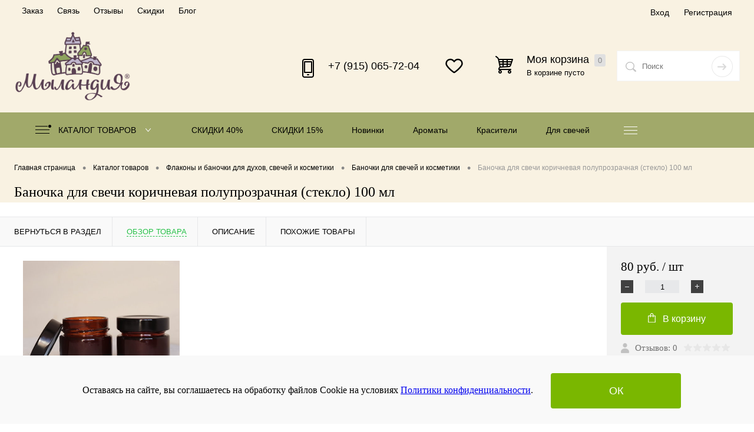

--- FILE ---
content_type: text/html; charset=UTF-8
request_url: https://xn--80aimjei9grb.xn--p1ai/catalog/tara/banochki/banochka_dlya_svechi_korichnevaya_poluprozrachnaya_steklo_100_ml.html
body_size: 113324
content:
    <!DOCTYPE html>

    <!-- Global site tag (gtag.js) - Google Analytics -->
    <script async src="https://www.googletagmanager.com/gtag/js?id=UA-139951970-1"></script>
    <script>
        window.dataLayer = window.dataLayer || [];

        function gtag() {
            dataLayer.push(arguments);
        }

        gtag('js', new Date());

        gtag('config', 'UA-139951970-1');
    </script>

    <html lang="ru">
    <head>
        <meta charset="UTF-8">
        <META NAME="viewport" content="width=device-width, initial-scale=1.0">
        <link rel="shortcut icon" type="image/x-icon" href="/favicon.ico"/>
        <meta http-equiv="X-UA-Compatible" content="IE=edge">
                                <script data-skip-moving="true">(function(w, d) {var v = w.frameCacheVars = {"CACHE_MODE":"HTMLCACHE","storageBlocks":[],"dynamicBlocks":{"favoriteLine":"d41d8cd98f00","topCart":"d41d8cd98f00"},"AUTO_UPDATE":true,"AUTO_UPDATE_TTL":0,"version":2};var inv = false;if (v.AUTO_UPDATE === false){if (v.AUTO_UPDATE_TTL && v.AUTO_UPDATE_TTL > 0){var lm = Date.parse(d.lastModified);if (!isNaN(lm)){var td = new Date().getTime();if ((lm + v.AUTO_UPDATE_TTL * 1000) >= td){w.frameRequestStart = false;w.preventAutoUpdate = true;return;}inv = true;}}else{w.frameRequestStart = false;w.preventAutoUpdate = true;return;}}var r = w.XMLHttpRequest ? new XMLHttpRequest() : (w.ActiveXObject ? new w.ActiveXObject("Microsoft.XMLHTTP") : null);if (!r) { return; }w.frameRequestStart = true;var m = v.CACHE_MODE; var l = w.location; var x = new Date().getTime();var q = "?bxrand=" + x + (l.search.length > 0 ? "&" + l.search.substring(1) : "");var u = l.protocol + "//" + l.host + l.pathname + q;r.open("GET", u, true);r.setRequestHeader("BX-ACTION-TYPE", "get_dynamic");r.setRequestHeader("X-Bitrix-Composite", "get_dynamic");r.setRequestHeader("BX-CACHE-MODE", m);r.setRequestHeader("BX-CACHE-BLOCKS", v.dynamicBlocks ? JSON.stringify(v.dynamicBlocks) : "");if (inv){r.setRequestHeader("BX-INVALIDATE-CACHE", "Y");}try { r.setRequestHeader("BX-REF", d.referrer || "");} catch(e) {}if (m === "APPCACHE"){r.setRequestHeader("BX-APPCACHE-PARAMS", JSON.stringify(v.PARAMS));r.setRequestHeader("BX-APPCACHE-URL", v.PAGE_URL ? v.PAGE_URL : "");}r.onreadystatechange = function() {if (r.readyState != 4) { return; }var a = r.getResponseHeader("BX-RAND");var b = w.BX && w.BX.frameCache ? w.BX.frameCache : false;if (a != x || !((r.status >= 200 && r.status < 300) || r.status === 304 || r.status === 1223 || r.status === 0)){var f = {error:true, reason:a!=x?"bad_rand":"bad_status", url:u, xhr:r, status:r.status};if (w.BX && w.BX.ready && b){BX.ready(function() {setTimeout(function(){BX.onCustomEvent("onFrameDataRequestFail", [f]);}, 0);});}w.frameRequestFail = f;return;}if (b){b.onFrameDataReceived(r.responseText);if (!w.frameUpdateInvoked){b.update(false);}w.frameUpdateInvoked = true;}else{w.frameDataString = r.responseText;}};r.send();var p = w.performance;if (p && p.addEventListener && p.getEntries && p.setResourceTimingBufferSize){var e = 'resourcetimingbufferfull';var h = function() {if (w.BX && w.BX.frameCache && w.BX.frameCache.frameDataInserted){p.removeEventListener(e, h);}else {p.setResourceTimingBufferSize(p.getEntries().length + 50);}};p.addEventListener(e, h);}})(window, document);</script>


<link href="/bitrix/js/ui/design-tokens/dist/ui.design-tokens.css?176426321626358" type="text/css"  rel="stylesheet" >
<link href="/bitrix/js/ui/fonts/opensans/ui.font.opensans.css?17642632162555" type="text/css"  rel="stylesheet" >
<link href="/bitrix/js/main/popup/dist/main.popup.bundle.css?176426321131694" type="text/css"  rel="stylesheet" >
<link href="/bitrix/js/ui/icon-set/icon-base.css?17642632181830" type="text/css"  rel="stylesheet" >
<link href="/bitrix/js/ui/icon-set/actions/style.css?176426321820996" type="text/css"  rel="stylesheet" >
<link href="/bitrix/js/ui/icon-set/main/style.css?176426321880627" type="text/css"  rel="stylesheet" >
<link href="/bitrix/js/main/sidepanel/dist/side-panel.bundle.css?176426321125745" type="text/css"  rel="stylesheet" >
<link href="/local/templates/dresscodeV2/components/bitrix/catalog/.default/bitrix/catalog.element/.default_v2/style.css?176426329430468" type="text/css"  rel="stylesheet" >
<link href="/local/templates/dresscodeV2/components/bitrix/catalog/.default/bitrix/catalog.element/.default_v2/css/review.css?176426329410639" type="text/css"  rel="stylesheet" >
<link href="/local/templates/dresscodeV2/components/bitrix/catalog/.default/bitrix/catalog.element/.default_v2/css/media.css?17642632945718" type="text/css"  rel="stylesheet" >
<link href="/local/templates/dresscodeV2/components/bitrix/catalog/.default/bitrix/catalog.element/.default_v2/css/set.css?176426329410781" type="text/css"  rel="stylesheet" >
<link href="/local/templates/dresscodeV2/styleDefinitions.css?17642632965300" type="text/css"  data-template-style="true"  rel="stylesheet" >
<link href="/local/templates/dresscodeV2/fonts/roboto/roboto.css?17642632952282" type="text/css"  data-template-style="true"  rel="stylesheet" >
<link href="/local/templates/dresscodeV2/themes/2018/style.css?176426329532494" type="text/css"  data-template-style="true"  rel="stylesheet" >
<link href="/local/templates/dresscodeV2/components/bitrix/menu/topMenu/style.css?17642632941250" type="text/css"  data-template-style="true"  rel="stylesheet" >
<link href="/local/templates/dresscodeV2/components/dresscode/search.line/version4/style.css?17642632958952" type="text/css"  data-template-style="true"  rel="stylesheet" >
<link href="/local/templates/dresscodeV2/components/bitrix/menu/catalogMenu/style.css?17642632945521" type="text/css"  data-template-style="true"  rel="stylesheet" >
<link href="/local/templates/dresscodeV2/components/bitrix/breadcrumb/.default/style.css?1764263294522" type="text/css"  data-template-style="true"  rel="stylesheet" >
<link href="/local/templates/dresscodeV2/components/bitrix/news.list/alertCookie/style.css?1764263294692" type="text/css"  data-template-style="true"  rel="stylesheet" >
<link href="/local/templates/dresscodeV2/styles.css?17642632963360" type="text/css"  data-template-style="true"  rel="stylesheet" >
<link href="/local/templates/dresscodeV2/template_styles.css?1764263296144484" type="text/css"  data-template-style="true"  rel="stylesheet" >
                                                                                                                        <link rel="stylesheet" href="https://cdnjs.cloudflare.com/ajax/libs/font-awesome/6.7.1/css/all.min.css" integrity="sha512-5Hs3dF2AEPkpNAR7UiOHba+lRSJNeM2ECkwxUIxC1Q/FLycGTbNapWXB4tP889k5T5Ju8fs4b1P5z/iB4nMfSQ==" crossorigin="anonymous" referrerpolicy="no-referrer" />
        <meta http-equiv="Content-Type" content="text/html; charset=UTF-8" />
<meta name="robots" content="index, follow" />
<meta name="keywords" content="баночка для свечи коричневая полупрозрачная (стекло) 100 мл, заказать баночка для свечи коричневая полупрозрачная (стекло) 100 мл, купить баночка для свечи коричневая полупрозрачная (стекло) 100 мл" />
<meta name="description" content="Баночка для свечи коричневая полупрозрачная (стекло) 100 мл - продукт высокого качества." />
<link rel="canonical" href="https://xn--80aimjei9grb.xn--p1ai/catalog/tara/banochki/banochka_dlya_svechi_korichnevaya_poluprozrachnaya_steklo_100_ml.html" />
<script data-skip-moving="true">(function(w, d) {var v = w.frameCacheVars = {"CACHE_MODE":"HTMLCACHE","storageBlocks":[],"dynamicBlocks":{"favoriteLine":"d41d8cd98f00","topCart":"d41d8cd98f00"},"AUTO_UPDATE":true,"AUTO_UPDATE_TTL":0,"version":2};var inv = false;if (v.AUTO_UPDATE === false){if (v.AUTO_UPDATE_TTL && v.AUTO_UPDATE_TTL > 0){var lm = Date.parse(d.lastModified);if (!isNaN(lm)){var td = new Date().getTime();if ((lm + v.AUTO_UPDATE_TTL * 1000) >= td){w.frameRequestStart = false;w.preventAutoUpdate = true;return;}inv = true;}}else{w.frameRequestStart = false;w.preventAutoUpdate = true;return;}}var r = w.XMLHttpRequest ? new XMLHttpRequest() : (w.ActiveXObject ? new w.ActiveXObject("Microsoft.XMLHTTP") : null);if (!r) { return; }w.frameRequestStart = true;var m = v.CACHE_MODE; var l = w.location; var x = new Date().getTime();var q = "?bxrand=" + x + (l.search.length > 0 ? "&" + l.search.substring(1) : "");var u = l.protocol + "//" + l.host + l.pathname + q;r.open("GET", u, true);r.setRequestHeader("BX-ACTION-TYPE", "get_dynamic");r.setRequestHeader("X-Bitrix-Composite", "get_dynamic");r.setRequestHeader("BX-CACHE-MODE", m);r.setRequestHeader("BX-CACHE-BLOCKS", v.dynamicBlocks ? JSON.stringify(v.dynamicBlocks) : "");if (inv){r.setRequestHeader("BX-INVALIDATE-CACHE", "Y");}try { r.setRequestHeader("BX-REF", d.referrer || "");} catch(e) {}if (m === "APPCACHE"){r.setRequestHeader("BX-APPCACHE-PARAMS", JSON.stringify(v.PARAMS));r.setRequestHeader("BX-APPCACHE-URL", v.PAGE_URL ? v.PAGE_URL : "");}r.onreadystatechange = function() {if (r.readyState != 4) { return; }var a = r.getResponseHeader("BX-RAND");var b = w.BX && w.BX.frameCache ? w.BX.frameCache : false;if (a != x || !((r.status >= 200 && r.status < 300) || r.status === 304 || r.status === 1223 || r.status === 0)){var f = {error:true, reason:a!=x?"bad_rand":"bad_status", url:u, xhr:r, status:r.status};if (w.BX && w.BX.ready && b){BX.ready(function() {setTimeout(function(){BX.onCustomEvent("onFrameDataRequestFail", [f]);}, 0);});}w.frameRequestFail = f;return;}if (b){b.onFrameDataReceived(r.responseText);if (!w.frameUpdateInvoked){b.update(false);}w.frameUpdateInvoked = true;}else{w.frameDataString = r.responseText;}};r.send();var p = w.performance;if (p && p.addEventListener && p.getEntries && p.setResourceTimingBufferSize){var e = 'resourcetimingbufferfull';var h = function() {if (w.BX && w.BX.frameCache && w.BX.frameCache.frameDataInserted){p.removeEventListener(e, h);}else {p.setResourceTimingBufferSize(p.getEntries().length + 50);}};p.addEventListener(e, h);}})(window, document);</script>


<link href="/bitrix/js/ui/design-tokens/dist/ui.design-tokens.css?176426321626358" type="text/css"  rel="stylesheet" >
<link href="/bitrix/js/ui/fonts/opensans/ui.font.opensans.css?17642632162555" type="text/css"  rel="stylesheet" >
<link href="/bitrix/js/main/popup/dist/main.popup.bundle.css?176426321131694" type="text/css"  rel="stylesheet" >
<link href="/bitrix/js/ui/icon-set/icon-base.css?17642632181830" type="text/css"  rel="stylesheet" >
<link href="/bitrix/js/ui/icon-set/actions/style.css?176426321820996" type="text/css"  rel="stylesheet" >
<link href="/bitrix/js/ui/icon-set/main/style.css?176426321880627" type="text/css"  rel="stylesheet" >
<link href="/bitrix/js/main/sidepanel/dist/side-panel.bundle.css?176426321125745" type="text/css"  rel="stylesheet" >
<link href="/local/templates/dresscodeV2/components/bitrix/catalog/.default/bitrix/catalog.element/.default_v2/style.css?176426329430468" type="text/css"  rel="stylesheet" >
<link href="/local/templates/dresscodeV2/components/bitrix/catalog/.default/bitrix/catalog.element/.default_v2/css/review.css?176426329410639" type="text/css"  rel="stylesheet" >
<link href="/local/templates/dresscodeV2/components/bitrix/catalog/.default/bitrix/catalog.element/.default_v2/css/media.css?17642632945718" type="text/css"  rel="stylesheet" >
<link href="/local/templates/dresscodeV2/components/bitrix/catalog/.default/bitrix/catalog.element/.default_v2/css/set.css?176426329410781" type="text/css"  rel="stylesheet" >
<link href="/local/templates/dresscodeV2/styleDefinitions.css?17642632965300" type="text/css"  data-template-style="true"  rel="stylesheet" >
<link href="/local/templates/dresscodeV2/fonts/roboto/roboto.css?17642632952282" type="text/css"  data-template-style="true"  rel="stylesheet" >
<link href="/local/templates/dresscodeV2/themes/2018/style.css?176426329532494" type="text/css"  data-template-style="true"  rel="stylesheet" >
<link href="/local/templates/dresscodeV2/components/bitrix/menu/topMenu/style.css?17642632941250" type="text/css"  data-template-style="true"  rel="stylesheet" >
<link href="/local/templates/dresscodeV2/components/dresscode/search.line/version4/style.css?17642632958952" type="text/css"  data-template-style="true"  rel="stylesheet" >
<link href="/local/templates/dresscodeV2/components/bitrix/menu/catalogMenu/style.css?17642632945521" type="text/css"  data-template-style="true"  rel="stylesheet" >
<link href="/local/templates/dresscodeV2/components/bitrix/breadcrumb/.default/style.css?1764263294522" type="text/css"  data-template-style="true"  rel="stylesheet" >
<link href="/local/templates/dresscodeV2/components/bitrix/news.list/alertCookie/style.css?1764263294692" type="text/css"  data-template-style="true"  rel="stylesheet" >
<link href="/local/templates/dresscodeV2/styles.css?17642632963360" type="text/css"  data-template-style="true"  rel="stylesheet" >
<link href="/local/templates/dresscodeV2/template_styles.css?1764263296144484" type="text/css"  data-template-style="true"  rel="stylesheet" >
<script>if(!window.BX)window.BX={};if(!window.BX.message)window.BX.message=function(mess){if(typeof mess==='object'){for(let i in mess) {BX.message[i]=mess[i];} return true;}};</script>
<script>(window.BX||top.BX).message({"JS_CORE_LOADING":"Загрузка...","JS_CORE_NO_DATA":"- Нет данных -","JS_CORE_WINDOW_CLOSE":"Закрыть","JS_CORE_WINDOW_EXPAND":"Развернуть","JS_CORE_WINDOW_NARROW":"Свернуть в окно","JS_CORE_WINDOW_SAVE":"Сохранить","JS_CORE_WINDOW_CANCEL":"Отменить","JS_CORE_WINDOW_CONTINUE":"Продолжить","JS_CORE_H":"ч","JS_CORE_M":"м","JS_CORE_S":"с","JSADM_AI_HIDE_EXTRA":"Скрыть лишние","JSADM_AI_ALL_NOTIF":"Показать все","JSADM_AUTH_REQ":"Требуется авторизация!","JS_CORE_WINDOW_AUTH":"Войти","JS_CORE_IMAGE_FULL":"Полный размер"});</script>

<script src="/bitrix/js/main/core/core.js?1764263208511455"></script>

<script>BX.Runtime.registerExtension({"name":"main.core","namespace":"BX","loaded":true});</script>
<script>BX.setJSList(["\/bitrix\/js\/main\/core\/core_ajax.js","\/bitrix\/js\/main\/core\/core_promise.js","\/bitrix\/js\/main\/polyfill\/promise\/js\/promise.js","\/bitrix\/js\/main\/loadext\/loadext.js","\/bitrix\/js\/main\/loadext\/extension.js","\/bitrix\/js\/main\/polyfill\/promise\/js\/promise.js","\/bitrix\/js\/main\/polyfill\/find\/js\/find.js","\/bitrix\/js\/main\/polyfill\/includes\/js\/includes.js","\/bitrix\/js\/main\/polyfill\/matches\/js\/matches.js","\/bitrix\/js\/ui\/polyfill\/closest\/js\/closest.js","\/bitrix\/js\/main\/polyfill\/fill\/main.polyfill.fill.js","\/bitrix\/js\/main\/polyfill\/find\/js\/find.js","\/bitrix\/js\/main\/polyfill\/matches\/js\/matches.js","\/bitrix\/js\/main\/polyfill\/core\/dist\/polyfill.bundle.js","\/bitrix\/js\/main\/core\/core.js","\/bitrix\/js\/main\/polyfill\/intersectionobserver\/js\/intersectionobserver.js","\/bitrix\/js\/main\/lazyload\/dist\/lazyload.bundle.js","\/bitrix\/js\/main\/polyfill\/core\/dist\/polyfill.bundle.js","\/bitrix\/js\/main\/parambag\/dist\/parambag.bundle.js"]);
</script>
<script>BX.Runtime.registerExtension({"name":"ui.dexie","namespace":"BX.DexieExport","loaded":true});</script>
<script>BX.Runtime.registerExtension({"name":"ls","namespace":"window","loaded":true});</script>
<script>BX.Runtime.registerExtension({"name":"fx","namespace":"window","loaded":true});</script>
<script>BX.Runtime.registerExtension({"name":"fc","namespace":"window","loaded":true});</script>
<script>BX.Runtime.registerExtension({"name":"pull.protobuf","namespace":"BX","loaded":true});</script>
<script>BX.Runtime.registerExtension({"name":"rest.client","namespace":"window","loaded":true});</script>
<script>(window.BX||top.BX).message({"pull_server_enabled":"Y","pull_config_timestamp":1756057477,"shared_worker_allowed":"Y","pull_guest_mode":"N","pull_guest_user_id":0,"pull_worker_mtime":1764263215});(window.BX||top.BX).message({"PULL_OLD_REVISION":"Для продолжения корректной работы с сайтом необходимо перезагрузить страницу."});</script>
<script>BX.Runtime.registerExtension({"name":"pull.client","namespace":"BX","loaded":true});</script>
<script>BX.Runtime.registerExtension({"name":"pull","namespace":"window","loaded":true});</script>
<script>BX.Runtime.registerExtension({"name":"main.pageobject","namespace":"BX","loaded":true});</script>
<script>BX.Runtime.registerExtension({"name":"ui.design-tokens","namespace":"window","loaded":true});</script>
<script>BX.Runtime.registerExtension({"name":"ui.fonts.opensans","namespace":"window","loaded":true});</script>
<script>BX.Runtime.registerExtension({"name":"main.popup","namespace":"BX.Main","loaded":true});</script>
<script>BX.Runtime.registerExtension({"name":"popup","namespace":"window","loaded":true});</script>
<script>(window.BX||top.BX).message({"CORE_CLIPBOARD_COPY_SUCCESS":"Скопировано","CORE_CLIPBOARD_COPY_FAILURE":"Не удалось скопировать"});</script>
<script>BX.Runtime.registerExtension({"name":"clipboard","namespace":"window","loaded":true});</script>
<script>BX.Runtime.registerExtension({"name":"ui.icon-set","namespace":"window","loaded":true});</script>
<script>BX.Runtime.registerExtension({"name":"ui.icon-set.actions","namespace":"window","loaded":true});</script>
<script>BX.Runtime.registerExtension({"name":"ui.icon-set.main","namespace":"window","loaded":true});</script>
<script>(window.BX||top.BX).message({"MAIN_SIDEPANEL_CLOSE":"Закрыть","MAIN_SIDEPANEL_PRINT":"Печать","MAIN_SIDEPANEL_NEW_WINDOW":"Открыть в новом окне","MAIN_SIDEPANEL_COPY_LINK":"Скопировать ссылку","MAIN_SIDEPANEL_MINIMIZE":"Свернуть","MAIN_SIDEPANEL_REMOVE_ALL":"Удалить всё из быстрого доступа"});</script>
<script>BX.Runtime.registerExtension({"name":"main.sidepanel","namespace":"BX.SidePanel","loaded":true});</script>
<script>BX.Runtime.registerExtension({"name":"sidepanel","namespace":"window","loaded":true});</script>
<script>(window.BX||top.BX).message({"LANGUAGE_ID":"ru","FORMAT_DATE":"DD.MM.YYYY","FORMAT_DATETIME":"DD.MM.YYYY HH:MI:SS","COOKIE_PREFIX":"BITRIX_SM","SERVER_TZ_OFFSET":"10800","UTF_MODE":"Y","SITE_ID":"s2","SITE_DIR":"\/"});</script>


<script src="/bitrix/js/ui/dexie/dist/dexie.bundle.js?1764263216218847"></script>
<script src="/bitrix/js/main/core/core_ls.js?17642632084201"></script>
<script src="/bitrix/js/main/core/core_fx.js?176426320816888"></script>
<script src="/bitrix/js/main/core/core_frame_cache.js?176426320816945"></script>
<script src="/bitrix/js/pull/protobuf/protobuf.js?1764263215274055"></script>
<script src="/bitrix/js/pull/protobuf/model.js?176426321570928"></script>
<script src="/bitrix/js/rest/client/rest.client.js?176426321517414"></script>
<script src="/bitrix/js/pull/client/pull.client.js?176426321583861"></script>
<script src="/bitrix/js/main/pageobject/dist/pageobject.bundle.js?1764263210999"></script>
<script src="/bitrix/js/main/popup/dist/main.popup.bundle.js?1764263211119116"></script>
<script src="/bitrix/js/main/core/core_clipboard.js?17642632084831"></script>
<script src="/bitrix/js/main/sidepanel/dist/side-panel.bundle.js?1764263211159394"></script>
<script src="/bitrix/js/yandex.metrika/script.js?17642632206603"></script>
<script>
					(function () {
						"use strict";

						var counter = function ()
						{
							var cookie = (function (name) {
								var parts = ("; " + document.cookie).split("; " + name + "=");
								if (parts.length == 2) {
									try {return JSON.parse(decodeURIComponent(parts.pop().split(";").shift()));}
									catch (e) {}
								}
							})("BITRIX_CONVERSION_CONTEXT_s2");

							if (cookie && cookie.EXPIRE >= BX.message("SERVER_TIME"))
								return;

							var request = new XMLHttpRequest();
							request.open("POST", "/bitrix/tools/conversion/ajax_counter.php", true);
							request.setRequestHeader("Content-type", "application/x-www-form-urlencoded");
							request.send(
								"SITE_ID="+encodeURIComponent("s2")+
								"&sessid="+encodeURIComponent(BX.bitrix_sessid())+
								"&HTTP_REFERER="+encodeURIComponent(document.referrer)
							);
						};

						if (window.frameRequestStart === true)
							BX.addCustomEvent("onFrameDataReceived", counter);
						else
							BX.ready(counter);
					})();
				</script>
            <script type="text/javascript">
                window.dataLayerName = 'dataLayer';
                var dataLayerName = window.dataLayerName;
            </script>
            <!-- Yandex.Metrika counter -->
            <script type="text/javascript">
                (function (m, e, t, r, i, k, a) {
                    m[i] = m[i] || function () {
                        (m[i].a = m[i].a || []).push(arguments)
                    };
                    m[i].l = 1 * new Date();
                    k = e.createElement(t), a = e.getElementsByTagName(t)[0], k.async = 1, k.src = r, a.parentNode.insertBefore(k, a)
                })
                (window, document, "script", "https://mc.yandex.ru/metrika/tag.js", "ym");

                ym("23324314", "init", {
                    clickmap: true,
                    trackLinks: true,
                    accurateTrackBounce: true,
                    webvisor: true,
                    ecommerce: dataLayerName,
                    params: {
                        __ym: {
                            "ymCmsPlugin": {
                                "cms": "1c-bitrix",
                                "cmsVersion": "25.600",
                                "pluginVersion": "1.0.8",
                                'ymCmsRip': 1597463007                            }
                        }
                    }
                });

                document.addEventListener("DOMContentLoaded", function() {
                                    });

            </script>
            <!-- /Yandex.Metrika counter -->
                    <script type="text/javascript">
            window.counters = ["23324314"];
        </script>
        
<script>window.lazySizesConfig = window.lazySizesConfig || {};lazySizesConfig.loadMode = 2;lazySizesConfig.expand = 100;lazySizesConfig.expFactor = 1;lazySizesConfig.hFac = 0.1;window.lazySizesConfig.lazyClass = "lazy";</script>
<!-- Top.Mail.Ru counter --><script type="text/javascript"> var _tmr = window._tmr || (window._tmr = []); _tmr.push({id: "3530868", type: "pageView", start: (new Date()).getTime()}); (function (d, w, id) { if (d.getElementById(id)) return; var ts = d.createElement("script"); ts.type = "text/javascript"; ts.async = true; ts.id = id; ts.src = "https://top-fwz1.mail.ru/js/code.js"; var f = function () {var s = d.getElementsByTagName("script")[0]; s.parentNode.insertBefore(ts, s);}; if (w.opera == "[object Opera]") { d.addEventListener("DOMContentLoaded", f, false); } else { f(); } })(document, window, "tmr-code");</script><noscript><div><img src="https://top-fwz1.mail.ru/counter?id=3530868;js=na" style="position:absolute;left:-9999px;" alt="Top.Mail.Ru" /></div></noscript><!-- /Top.Mail.Ru counter -->
<script>window[window.dataLayerName] = window[window.dataLayerName] || [];</script>



<script src="/local/templates/dresscodeV2/js/jquery-1.11.0.min.js?176426329596381"></script>
<script src="/local/templates/dresscodeV2/js/jquery.easing.1.3.js?17642632954579"></script>
<script src="/local/templates/dresscodeV2/js/rangeSlider.js?17642632954276"></script>
<script src="/local/templates/dresscodeV2/js/system.js?176426329568036"></script>
<script src="/local/templates/dresscodeV2/js/topMenu.js?17642632952642"></script>
<script src="/local/templates/dresscodeV2/js/topSearch.js?17642632951123"></script>
<script src="/local/templates/dresscodeV2/js/dwCarousel.js?17642632957742"></script>
<script src="/local/templates/dresscodeV2/js/dwSlider.js?176426329511693"></script>
<script src="/local/templates/dresscodeV2/js/dwZoomer.js?17642632952421"></script>
<script src="/local/templates/dresscodeV2/js/stepper.min.js?17642632955806"></script>
<script src="/local/templates/dresscodeV2/vendor/js/jquery.appear.js?17642632963188"></script>
<script src="/local/templates/dresscodeV2/js/jquery.flexslider.js?176426329559389"></script>
<script src="/local/templates/dresscodeV2/js/video_banner.js?176426329531133"></script>
<script src="/local/templates/dresscodeV2/js/lazysizes.min.js?17642632957057"></script>
<script src="/local/templates/dresscodeV2/js/ls.unveilhooks.min.js?17642632951467"></script>
<script src="/local/templates/dresscodeV2/components/dresscode/search.line/version4/script.js?17642632952811"></script>
<script src="/local/templates/dresscodeV2/components/bitrix/menu/catalogMenu/script.js?17642632944266"></script>
<script src="/local/templates/dresscodeV2/components/bitrix/catalog/.default/script.js?1764263294184"></script>
<script src="/local/templates/dresscodeV2/components/bitrix/catalog/.default/bitrix/catalog.element/.default_v2/script.js?176426329410289"></script>
<script src="/local/templates/dresscodeV2/components/bitrix/catalog/.default/bitrix/catalog.element/.default_v2/js/morePicturesCarousel.js?17642632941865"></script>
<script src="/local/templates/dresscodeV2/components/bitrix/catalog/.default/bitrix/catalog.element/.default_v2/js/pictureSlider.js?17642632941606"></script>
<script src="/local/templates/dresscodeV2/components/bitrix/catalog/.default/bitrix/catalog.element/.default_v2/js/zoomer.js?176426329411150"></script>
<script src="/local/templates/dresscodeV2/components/bitrix/catalog/.default/bitrix/catalog.element/.default_v2/js/tabs.js?17642632942031"></script>
<script src="/local/templates/dresscodeV2/components/bitrix/catalog/.default/bitrix/catalog.element/.default_v2/js/sku.js?176426329419691"></script>

	        <title>Баночка для свечи коричневая полупрозрачная (стекло) 100 мл купить в интернет-магазине мыландия.рф</title>
        <!--aspro cfg-->
        <script type="text/javascript">
          var solutionName = 'arMaxOptions';
          window[solutionName] = ({
            "SITE_DIR" : "",
            "SITE_ID" : "",
            "SITE_ADDRESS" : "",
            "FORM" : ({
              "ASK_FORM_ID" : "ASK",
              "SERVICES_FORM_ID" : "SERVICES",
              "FEEDBACK_FORM_ID" : "FEEDBACK",
              "CALLBACK_FORM_ID" : "CALLBACK",
              "RESUME_FORM_ID" : "RESUME",
              "TOORDER_FORM_ID" : "TOORDER"
            }),
            "PAGES" : ({
              "CATALOG_PAGE_URL" : "",
              "BASKET_PAGE_URL" : "",
            }),
            "PRICES" : ({
              "MIN_PRICE" : "1000",
            }),
            "THEME" : ({
              'THEME_SWITCHER' : '',
              'BIGBANNER_MOBILE': '',
              'BASE_COLOR' : '',
              'BASE_COLOR_CUSTOM' : '',
              'LOGO_IMAGE' : '',
              'LOGO_IMAGE_LIGHT' : '',
              'TOP_MENU' : '',
              'TOP_MENU_FIXED' : '',
              'COLORED_LOGO' : '',
              'COMPACT_FOOTER_MOBILE' : '',
              'SIDE_MENU' : '',
              'SCROLLTOTOP_TYPE' : '',
              'SCROLLTOTOP_POSITION' : '',
              'SCROLLTOTOP_POSITION_RIGHT' : '',
              'SCROLLTOTOP_POSITION_BOTTOM' : '',
              'CAPTCHA_FORM_TYPE' : '',
              'ONE_CLICK_BUY_CAPTCHA' : '',
              'PHONE_MASK' : '',
              'VALIDATE_PHONE_MASK' : '',
              'DATE_MASK' : '',
              'DATE_PLACEHOLDER' : '',
              'VALIDATE_DATE_MASK' : '',
              'DATETIME_MASK' : '',
              'DATETIME_PLACEHOLDER' : '',
              'VALIDATE_DATETIME_MASK' : '',
              'VALIDATE_FILE_EXT' : '',
              'BANNER_WIDTH' : '',
              'BIGBANNER_ANIMATIONTYPE' : '',
              'BIGBANNER_SLIDESSHOWSPEED' : '',
              'BIGBANNER_ANIMATIONSPEED' : '',
              'PARTNERSBANNER_SLIDESSHOWSPEED' : '',
              'PARTNERSBANNER_ANIMATIONSPEED' : '',
              'ORDER_BASKET_VIEW' : '',
              'SHOW_BASKET_ONADDTOCART' : '',
              'SHOW_BASKET_PRINT' : '',
              'SHOW_SHARE_BASKET' : '',
              "SHOW_DOWNLOAD_BASKET" : '',
              "BASKET_FILE_DOWNLOAD_TEMPLATE" : '',
              "SHOW_ONECLICKBUY_ON_BASKET_PAGE" : '',
              'SHOW_LICENCE' : '',
              'LICENCE_CHECKED' : '',
              'SHOW_OFFER' : '',
              'OFFER_CHECKED' : '',
              'LOGIN_EQUAL_EMAIL' : '',
              'PERSONAL_ONEFIO' : '',
              'SHOW_TOTAL_SUMM' : '',
              'SHOW_TOTAL_SUMM_TYPE' : '',
              'CHANGE_TITLE_ITEM' : '',
              'DISCOUNT_PRICE' : '',
              'STORES' : '',
              'STORES_SOURCE' : '',
              'TYPE_SKU' : '',
              'MENU_POSITION' : '',
              'MENU_TYPE_VIEW' : '',
              'DETAIL_PICTURE_MODE' : '',
              'PAGE_WIDTH' : '',
              'PAGE_CONTACTS' : '',
              'HEADER_TYPE' : '',
              'REGIONALITY_SEARCH_ROW' : '',
              'HEADER_TOP_LINE' : '',
              'HEADER_FIXED' : '',
              'HEADER_MOBILE' : '',
              'HEADER_MOBILE_MENU' : '',
              'HEADER_MOBILE_MENU_SHOW_TYPE' : '',
              'TYPE_SEARCH' : '',
              'PAGE_TITLE' : '',
              'INDEX_TYPE' : '',
              'FOOTER_TYPE' : '',
              'PRINT_BUTTON' : '',
              'USE_LAZY_LOAD' : '',
              'EXPRESSION_FOR_PRINT_PAGE' : '',
              'EXPRESSION_FOR_FAST_VIEW' : '',
              'EXPRESSION_FOR_SHARE_BASKET' : '',
              'EXPRESSION_FOR_DOWNLOAD_BASKET' : '',
              'FILTER_VIEW' : '',
              'YA_GOALS' : '',
              'YA_COUNTER_ID' : '',
              'USE_FORMS_GOALS' : '',
              'USE_SALE_GOALS' : '',
              'USE_DEBUG_GOALS' : '',
              'SHOW_HEADER_GOODS' : '',
              'INSTAGRAMM_INDEX' : 'Y',
              'USE_PHONE_AUTH': 'N',
              'MOBILE_CATALOG_LIST_ELEMENTS_COMPACT': '',
              'STICKY_SIDEBAR': '',
              'REVIEWS_VIEW': '',
              'MANY_BUY_CATALOG_SECTIONS': '',
              'FIXED_BUY_MOBILE': '',
            }),
            "PRESETS": {'VALUE':'','LIST':''},
            "THEMATICS": {'VALUE':'','LIST':''},
            "REGIONALITY":({
              'USE_REGIONALITY' : '',
              'REGIONALITY_VIEW' : '',
            }),
            "COUNTERS":({
              "YANDEX_COUNTER" : 1,
              "GOOGLE_COUNTER" : 1,
              "YANDEX_ECOMERCE" : "",
              "GOOGLE_ECOMERCE" : "",
              "TYPE":{
                "ONE_CLICK":"",
                "QUICK_ORDER":"",
              },
              "GOOGLE_EVENTS":{
                "ADD2BASKET": "",
                "REMOVE_BASKET": "",
                "CHECKOUT_ORDER": "",
                "PURCHASE": "",
              }
            }),
            "JS_ITEM_CLICK":({
              "precision" : 6,
              "precisionFactor" : Math.pow(10,6)
            })
          });
        </script>
        <script type="text/javascript">
          document.addEventListener("DOMContentLoaded", (event) => {
            setTimeout(() => {
                  var popupConditional = $('#popupConditional');
                  var popupConditionalButton = $('#popupConditionalButton');
                  var popupConditionalButtonClose = $('#popupConditionalButtonClose');

                  function popupConditionalChange(event) {
                    event.preventDefault();
                    if (popupConditional.hasClass('openConditional')) {
                      popupConditional.removeClass('openConditional').addClass('closeConditional');
                    } else {
                      popupConditional.removeClass('closeConditional').addClass('openConditional');
                    }
                  }


                  popupConditional.on('click', function (event) {
                    var target = event.target ? event.target : event.srcElement;
                    if ($(target).is(this)) {
                      popupConditionalChange(event);
                    }
                  });


                  $(this).keydown(function (eventObject) {
                    if (eventObject.which == 27 && popupConditional.hasClass('openConditional')) {
                      popupConditional.removeClass('openConditional').addClass('closeConditional');
                    }
                  });

                  popupConditionalButtonClose.on('click', popupConditionalChange);
                  console.log(popupConditionalButton)
                  popupConditionalButton.on('click', popupConditionalChange);
                }, 300)
            });

        </script>

    </head>
    <body class="loading product-page ">
    <div id="panel">
            </div>
    <div id="foundation">
        <div id="topHeader">
            <div class="limiter">
                	<ul id="topMenu">
					
							<li><a href="/about/howto/">Заказ</a></li>
						
					
							<li><a href="/about/contacts/">Связь</a></li>
						
					
							<li><a href="https://мыландия.рф/social_reviews/reviews.php">Отзывы</a></li>
						
					
							<li><a href="https://мыландия.рф/aktsii/Akciya_perviy_besplatniy.php">Скидки</a></li>
						
					
							<li><a href="https://мыландия.рф/blog/">Блог</a></li>
						
			</ul>
                <ul id="topService">
                                        	<li class="top-auth-login"><a href="/auth/?backurl=/catalog/tara/banochki/banochka_dlya_svechi_korichnevaya_poluprozrachnaya_steklo_100_ml.html">Вход</a></li>
	<li class="top-auth-register"><a href="/auth/register.php/?register=yes&amp;backurl=/catalog/tara/banochki/banochka_dlya_svechi_korichnevaya_poluprozrachnaya_steklo_100_ml.html">Регистрация</a></li>
                </ul>
            </div>
        </div>
        <!--<div class="wrap">
                                <a href="#" class="icon" id="openSearch"></a>-->
                <!--</div>-->
        <div id="subHeader">
            <div class="limiter">
                <div id="logo">
                    	<a href="/"><img src="/local/templates/dresscodeV2/images/logo.png" alt="Интернет-магазин для творчества"></a>



                </div>
                <div class="search" style="">
                    <div class="wrap">
                        <!--<a href="#" class="icon" id="openSearch"></a>-->
                        <div id="topSearch2" class="topSearch2">
	<form action="/search/" method="GET" id="topSearchForm">
		<div class="searchContainerInner">
			<div class="searchContainer">
				<div class="searchColumn">
					<input type="text" name="q" value="" autocomplete="off" placeholder="Поиск " id="searchQuery">
				</div>
				<div class="searchColumn">
					<input type="submit" name="send" value="Y" id="goSearch">
					<input type="hidden" name="r" value="Y">
				</div>
			</div>
		</div>
	</form>
</div>
<div id="searchResult"></div>
<div id="searchOverlap"></div>
<script>
	var searchAjaxPath = "/local/templates/dresscodeV2/components/dresscode/search.line/version4/ajax.php";
	var searchProductParams = '{"CACHE_TIME":"3600000","CACHE_TYPE":"A","COMPONENT_TEMPLATE":"version4","CONVERT_CURRENCY":"Y","CURRENCY_ID":"RUB","HIDE_MEASURES":"N","HIDE_NOT_AVAILABLE":"N","IBLOCK_ID":"37","IBLOCK_TYPE":"1c_catalog","PRICE_CODE":["BASE"],"PROPERTY_CODE":["CML2_ARTICLE","VANIL","STRANA","OFFERS","ATT_BRAND","COLLECTION","TOTAL_OUTPUT_POWER","VID_ZASTECHKI","VID_SUMKI","VIDEO","VYSOTA_RUCHEK","WARRANTY","OTSEKOV","CONVECTION","NAZNAZHENIE","BULK","PODKLADKA","SEASON","REF","COUNTRY_BRAND","SKU_COLOR","DELIVERY","PICKUP","USER_ID","BLOG_POST_ID","BLOG_COMMENTS_CNT","VOTE_COUNT","SHOW_MENU","SIMILAR_PRODUCT","RATING","RELATED_PRODUCT","VOTE_SUM","COLOR","ZOOM2","BATTERY_LIFE","SWITCH","GRAF_PROC","LENGTH_OF_CORD","DISPLAY","LOADING_LAUNDRY","FULL_HD_VIDEO_RECORD","INTERFACE","COMPRESSORS","Number_of_Outlets","MAX_RESOLUTION_VIDEO","MAX_BUS_FREQUENCY","MAX_RESOLUTION","FREEZER","POWER_SUB","POWER","HARD_DRIVE_SPACE","MEMORY","OS","ZOOM","PAPER_FEED","SUPPORTED_STANDARTS","VIDEO_FORMAT","SUPPORT_2SIM","MP3","ETHERNET_PORTS","MATRIX","CAMERA","PHOTOSENSITIVITY","DEFROST","SPEED_WIFI","SPIN_SPEED","PRINT_SPEED","SOCKET","IMAGE_STABILIZER","GSM","SIM","TYPE","MEMORY_CARD","TYPE_BODY","TYPE_MOUSE","TYPE_PRINT","CONNECTION","TYPE_OF_CONTROL","TYPE_DISPLAY","TYPE2","REFRESH_RATE","RANGE","AMOUNT_MEMORY","MEMORY_CAPACITY","VIDEO_BRAND","DIAGONAL","RESOLUTION","TOUCH","CORES","LINE_PROC","PROCESSOR","CLOCK_SPEED","TYPE_PROCESSOR","PROCESSOR_SPEED","HARD_DRIVE","HARD_DRIVE_TYPE","Number_of_memory_slots","MAXIMUM_MEMORY_FREQUENCY","TYPE_MEMORY","BLUETOOTH","FM","GPS","HDMI","SMART_TV","USB","WIFI","FLASH","ROTARY_DISPLAY","SUPPORT_3D","SUPPORT_3G","WITH_COOLER","FINGERPRINT","PROFILE","GAS_CONTROL","GRILL","MORE_PROPERTIES","GENRE","INTAKE_POWER","SURFACE_COATING","brand_tyres","SEASONOST","DUST_COLLECTION","DRYING","REMOVABLE_TOP_COVER","CONTROL","FINE_FILTER","FORM_FAKTOR",""],"~CACHE_TIME":"3600000","~CACHE_TYPE":"A","~COMPONENT_TEMPLATE":"version4","~CONVERT_CURRENCY":"Y","~CURRENCY_ID":"RUB","~HIDE_MEASURES":"N","~HIDE_NOT_AVAILABLE":"N","~IBLOCK_ID":"37","~IBLOCK_TYPE":"1c_catalog","~PRICE_CODE":["BASE"],"~PROPERTY_CODE":["CML2_ARTICLE","VANIL","STRANA","OFFERS","ATT_BRAND","COLLECTION","TOTAL_OUTPUT_POWER","VID_ZASTECHKI","VID_SUMKI","VIDEO","VYSOTA_RUCHEK","WARRANTY","OTSEKOV","CONVECTION","NAZNAZHENIE","BULK","PODKLADKA","SEASON","REF","COUNTRY_BRAND","SKU_COLOR","DELIVERY","PICKUP","USER_ID","BLOG_POST_ID","BLOG_COMMENTS_CNT","VOTE_COUNT","SHOW_MENU","SIMILAR_PRODUCT","RATING","RELATED_PRODUCT","VOTE_SUM","COLOR","ZOOM2","BATTERY_LIFE","SWITCH","GRAF_PROC","LENGTH_OF_CORD","DISPLAY","LOADING_LAUNDRY","FULL_HD_VIDEO_RECORD","INTERFACE","COMPRESSORS","Number_of_Outlets","MAX_RESOLUTION_VIDEO","MAX_BUS_FREQUENCY","MAX_RESOLUTION","FREEZER","POWER_SUB","POWER","HARD_DRIVE_SPACE","MEMORY","OS","ZOOM","PAPER_FEED","SUPPORTED_STANDARTS","VIDEO_FORMAT","SUPPORT_2SIM","MP3","ETHERNET_PORTS","MATRIX","CAMERA","PHOTOSENSITIVITY","DEFROST","SPEED_WIFI","SPIN_SPEED","PRINT_SPEED","SOCKET","IMAGE_STABILIZER","GSM","SIM","TYPE","MEMORY_CARD","TYPE_BODY","TYPE_MOUSE","TYPE_PRINT","CONNECTION","TYPE_OF_CONTROL","TYPE_DISPLAY","TYPE2","REFRESH_RATE","RANGE","AMOUNT_MEMORY","MEMORY_CAPACITY","VIDEO_BRAND","DIAGONAL","RESOLUTION","TOUCH","CORES","LINE_PROC","PROCESSOR","CLOCK_SPEED","TYPE_PROCESSOR","PROCESSOR_SPEED","HARD_DRIVE","HARD_DRIVE_TYPE","Number_of_memory_slots","MAXIMUM_MEMORY_FREQUENCY","TYPE_MEMORY","BLUETOOTH","FM","GPS","HDMI","SMART_TV","USB","WIFI","FLASH","ROTARY_DISPLAY","SUPPORT_3D","SUPPORT_3G","WITH_COOLER","FINGERPRINT","PROFILE","GAS_CONTROL","GRILL","MORE_PROPERTIES","GENRE","INTAKE_POWER","SURFACE_COATING","brand_tyres","SEASONOST","DUST_COLLECTION","DRYING","REMOVABLE_TOP_COVER","CONTROL","FINE_FILTER","FORM_FAKTOR",""]}';
</script>                    </div>
                </div>
                <div id="headerTools">
                    <ul class="tools">
                        <li class="search" style="">
                            <div class="wrap">
                                <a href="#" class="icon" id="openSearch"></a>
                                                            </div>
                        </li>
                        <li class="telephone">
                            <div class="wrap">
                                <a href="tel:+79150657204" class="tel-black"><span class="icon callBack"></span></a>
                                <div class="nf">
                                    <div>
 <span class="heading-tel"><a href="tel:+79150657204" class="tel-black">+7 (915) 065-72-04</a></span>
	</div>                                </div>
                            </div>
                        </li>
                        <li class="wishlist">
                            <div id="flushTopwishlist">
                                <div id="bxdynamic_favoriteLine_start" style="display:none"></div><div id="bxdynamic_favoriteLine_end" style="display:none"></div>                            </div>
                        </li>
                        <li class="compare">
                            <div id="flushTopCompare">
                                                            </div>
                        </li>
                        <li class="cart">
                            <div id="flushTopCart"><div id="bxdynamic_topCart_start" style="display:none"></div><div id="bxdynamic_topCart_end" style="display:none"></div>
</div>
                        </li>
                    </ul>
                    <a href="tel:+79150657204" class="landscape-phone">+7 (915) 065-72-04</a>
                </div>
                
            </div>
        </div>
        			<div id="mainMenuContainer">
			<div class="limiter">
				<a href="/catalog/" class="minCatalogButton" id="catalogSlideButton">
					<img src="/local/templates/dresscodeV2/images/catalogButton.png" alt=""> Каталог товаров 
				</a>
									<div id="menuCatalogSection">
						<div class="menuSection">
							<a href="/catalog/" class="catalogButton"><img src="/local/templates/dresscodeV2/images/catalogButton.png" alt="">Каталог товаров <img src="/local/templates/dresscodeV2/images/sectionMenuArrow.png" alt="" class="sectionMenuArrow"></a>
							<div class="drop">
								<div class="limiter">
									<ul class="menuSectionList">
																					<li class="sectionColumn">
												<div class="container">
																											<a href="/catalog/skidki_40/" class="picture">
															<img src="/upload/resize_cache/iblock/8a8/200_130_1/p1487s72ad1fl3jyg8dfw8j5knzyjhnb.png" alt="СКИДКИ 40%">
														</a>
																										<a href="/catalog/skidki_40/" class="menuLink">
														СКИДКИ 40%													</a>
												</div>
											</li>
																					<li class="sectionColumn">
												<div class="container">
																											<a href="/catalog/skidki/" class="picture">
															<img src="/upload/resize_cache/iblock/b10/200_130_1/un607dr6kkjctz2wbjdqjge3tsn6v0dm.png" alt="СКИДКИ 15%">
														</a>
																										<a href="/catalog/skidki/" class="menuLink">
														СКИДКИ 15%													</a>
												</div>
											</li>
																					<li class="sectionColumn">
												<div class="container">
																											<a href="/catalog/novinki/" class="picture">
															<img src="/upload/resize_cache/iblock/1e1/200_130_1/3xq7e0lhzeue7rm8kvzpcswxq14kutzt.png" alt="Новинки">
														</a>
																										<a href="/catalog/novinki/" class="menuLink">
														Новинки													</a>
												</div>
											</li>
																					<li class="sectionColumn">
												<div class="container">
																											<a href="/catalog/aromaty/" class="picture">
															<img src="/upload/resize_cache/iblock/d80/200_130_1/lcr4izp90bmwrv8adu54cdiigr52hvsh.png" alt="Ароматы">
														</a>
																										<a href="/catalog/aromaty/" class="menuLink">
														Ароматы													</a>
												</div>
											</li>
																					<li class="sectionColumn">
												<div class="container">
																											<a href="/catalog/krasiteli/" class="picture">
															<img src="/upload/resize_cache/iblock/f19/200_130_1/5em8d8bdt6sr4cnepvkbnfrmz98nwosk.png" alt="Красители">
														</a>
																										<a href="/catalog/krasiteli/" class="menuLink">
														Красители													</a>
												</div>
											</li>
																					<li class="sectionColumn">
												<div class="container">
																											<a href="/catalog/dlya_svechey/" class="picture">
															<img src="/upload/resize_cache/iblock/b23/200_130_1/xxi90kg6shwwrqfc6m5200w1khx9r9hp.png" alt="Для свечей">
														</a>
																										<a href="/catalog/dlya_svechey/" class="menuLink">
														Для свечей													</a>
												</div>
											</li>
																					<li class="sectionColumn">
												<div class="container">
																											<a href="/catalog/balzam_dlya_gub/" class="picture">
															<img src="/upload/resize_cache/iblock/bcd/200_130_1/0gpwqoolozkd0fpnoscvud0km00kkh8s.png" alt="Бальзам для губ">
														</a>
																										<a href="/catalog/balzam_dlya_gub/" class="menuLink">
														Бальзам для губ													</a>
												</div>
											</li>
																					<li class="sectionColumn">
												<div class="container">
																											<a href="/catalog/aromadiffuzory/" class="picture">
															<img src="/upload/resize_cache/iblock/2ee/200_130_1/ogjw1h1j5htjwatejvijxi4d0tdeximg.png" alt="Аромадиффузоры">
														</a>
																										<a href="/catalog/aromadiffuzory/" class="menuLink">
														Аромадиффузоры													</a>
												</div>
											</li>
																					<li class="sectionColumn">
												<div class="container">
																											<a href="/catalog/tara/" class="picture">
															<img src="/upload/resize_cache/iblock/33a/200_130_1/w2rqb103b6f4x5nohsrf0li5fnjxf31x.png" alt="Тара">
														</a>
																										<a href="/catalog/tara/" class="menuLink">
														Тара													</a>
												</div>
											</li>
																					<li class="sectionColumn">
												<div class="container">
																											<a href="/catalog/raznoe/" class="picture">
															<img src="/upload/resize_cache/iblock/202/200_130_1/qbrmjyb1esq7501ngl42rs5cjgstqenv.png" alt="Разное">
														</a>
																										<a href="/catalog/raznoe/" class="menuLink">
														Разное													</a>
												</div>
											</li>
																			</ul>
								</div>
							</div>
						</div>
					</div>
								<ul id="mainMenu">
											<li class="eChild">
							<a href="/catalog/skidki_40/" class="menuLink">
																СКИДКИ 40%							</a>
													</li>
											<li class="eChild">
							<a href="/catalog/skidki/" class="menuLink">
																СКИДКИ 15%							</a>
													</li>
											<li class="eChild">
							<a href="/catalog/novinki/" class="menuLink">
																Новинки							</a>
														<div class="drop">
								<div class="limiter">
									 
																					<ul class="nextColumn">
																									<li>
																												<a href="/catalog/novinki/ssha_1/" class="menu2Link">
															США														</a>
																										
													</li>
																							</ul>
																											</div>
							</div>
													</li>
											<li class="eChild">
							<a href="/catalog/aromaty/" class="menuLink">
																Ароматы							</a>
														<div class="drop">
								<div class="limiter">
									 
																					<ul class="nextColumn">
																									<li>
																												<a href="/catalog/aromaty/opt/" class="menu2Link">
															Опт														</a>
																										
													</li>
																									<li>
																												<a href="/catalog/aromaty/khity/" class="menu2Link">
															Хиты														</a>
																										
													</li>
																									<li>
																												<a href="/catalog/aromaty/novyy_god/" class="menu2Link">
															Новый год														</a>
																										
													</li>
																									<li>
																												<a href="/catalog/aromaty/nasha_kollektsiya/" class="menu2Link">
															Наша коллекция														</a>
																										
													</li>
																									<li>
																												<a href="/catalog/aromaty/nabory_probnikov/" class="menu2Link">
															Наборы пробников														</a>
																													<ul>
																																	<li>
																		<a href="/catalog/aromaty/nabory_probnikov/rossiya_2/" class="menu2Link">
																			Россия																		</a>
																	</li>
																																	<li>
																		<a href="/catalog/aromaty/nabory_probnikov/latviya_1/" class="menu2Link">
																			Латвия																		</a>
																	</li>
																																	<li>
																		<a href="/catalog/aromaty/nabory_probnikov/evrosoyuz_2/" class="menu2Link">
																			Евросоюз																		</a>
																	</li>
																															</ul>
																										
													</li>
																							</ul>
																			 
																					<ul class="nextColumn">
																									<li>
																												<a href="/catalog/aromaty/ssha/" class="menu2Link">
															США														</a>
																										
													</li>
																									<li>
																												<a href="/catalog/aromaty/ssha_candlescience/" class="menu2Link">
															США (CandleScience)														</a>
																										
													</li>
																									<li>
																												<a href="/catalog/aromaty/ssha_nature_s_garden_/" class="menu2Link">
															США (Nature`s Garden)														</a>
																										
													</li>
																									<li>
																												<a href="/catalog/aromaty/rossiya/" class="menu2Link">
															Россия														</a>
																										
													</li>
																									<li>
																												<a href="/catalog/aromaty/latviya/" class="menu2Link">
															Латвия														</a>
																										
													</li>
																									<li>
																												<a href="/catalog/aromaty/evrosoyuz_1/" class="menu2Link">
															Евросоюз														</a>
																										
													</li>
																									<li>
																												<a href="/catalog/aromaty/shveytsariya/" class="menu2Link">
															Швейцария														</a>
																										
													</li>
																									<li>
																												<a href="/catalog/aromaty/kollektsiya_travel_puteshestviya/" class="menu2Link">
															Коллекция Travel (Путешествия)														</a>
																										
													</li>
																							</ul>
																			 
																					<ul class="nextColumn">
																									<li>
																												<a href="/catalog/aromaty/dlya_svechey_1/" class="menu2Link">
															Для свечей														</a>
																										
													</li>
																									<li>
																												<a href="/catalog/aromaty/parfyumernye_1/" class="menu2Link">
															Парфюмерные														</a>
																										
													</li>
																									<li>
																												<a href="/catalog/aromaty/dlya_myla_s_nulya/" class="menu2Link">
															Для мыла с нуля														</a>
																										
													</li>
																									<li>
																												<a href="/catalog/aromaty/dlya_aromadiffuzorov/" class="menu2Link">
															Для аромадиффузоров														</a>
																										
													</li>
																									<li>
																												<a href="/catalog/aromaty/fiksatory/" class="menu2Link">
															Фиксаторы														</a>
																										
													</li>
																							</ul>
																											</div>
							</div>
													</li>
											<li class="eChild">
							<a href="/catalog/krasiteli/" class="menuLink">
																Красители							</a>
														<div class="drop">
								<div class="limiter">
									 
																					<ul class="nextColumn">
																									<li>
																												<a href="/catalog/krasiteli/pigmenty_v_glitserine/" class="menu2Link">
															Пигменты в глицерине														</a>
																													<ul>
																																	<li>
																		<a href="/catalog/krasiteli/pigmenty_v_glitserine/v_glitserine_ssha/" class="menu2Link">
																			В глицерине (США)																		</a>
																	</li>
																																	<li>
																		<a href="/catalog/krasiteli/pigmenty_v_glitserine/v_glitserine_neonovye_frantsiya/" class="menu2Link">
																			В глицерине неоновые (Франция)																		</a>
																	</li>
																															</ul>
																										
													</li>
																							</ul>
																			 
																					<ul class="nextColumn">
																									<li>
																												<a href="/catalog/krasiteli/pigmenty_sukhie/" class="menu2Link">
															Пигменты сухие														</a>
																													<ul>
																																	<li>
																		<a href="/catalog/krasiteli/pigmenty_sukhie/sukhie_neonovye_frantsiya/" class="menu2Link">
																			Сухие неоновые (Франция)																		</a>
																	</li>
																																	<li>
																		<a href="/catalog/krasiteli/pigmenty_sukhie/sukhie_perlamutrovye_ssha/" class="menu2Link">
																			Сухие перламутровые (США)																		</a>
																	</li>
																																	<li>
																		<a href="/catalog/krasiteli/pigmenty_sukhie/sukhie_perlamutrovye_kitay/" class="menu2Link">
																			Сухие перламутровые (Китай)																		</a>
																	</li>
																															</ul>
																										
													</li>
																							</ul>
																			 
																					<ul class="nextColumn">
																									<li>
																												<a href="/catalog/krasiteli/pasty/" class="menu2Link">
															Пасты														</a>
																										
													</li>
																							</ul>
																											</div>
							</div>
													</li>
											<li class="eChild">
							<a href="/catalog/dlya_svechey/" class="menuLink">
																Для свечей							</a>
													</li>
											<li class="eChild">
							<a href="/catalog/balzam_dlya_gub/" class="menuLink">
																Бальзам для губ							</a>
													</li>
											<li class="eChild">
							<a href="/catalog/aromadiffuzory/" class="menuLink">
																Аромадиффузоры							</a>
													</li>
											<li class="eChild">
							<a href="/catalog/tara/" class="menuLink">
																Тара							</a>
														<div class="drop">
								<div class="limiter">
									 
																					<ul class="nextColumn">
																									<li>
																												<a href="/catalog/tara/banochki/" class="menu2Link">
															Баночки														</a>
																										
													</li>
																							</ul>
																			 
																					<ul class="nextColumn">
																									<li>
																												<a href="/catalog/tara/flakony/" class="menu2Link">
															Флаконы														</a>
																										
													</li>
																							</ul>
																			 
																					<ul class="nextColumn">
																									<li>
																												<a href="/catalog/tara/flakony_dlya_dukhov/" class="menu2Link">
															Флаконы для духов														</a>
																										
													</li>
																							</ul>
																											</div>
							</div>
													</li>
											<li class="eChild">
							<a href="/catalog/raznoe/" class="menuLink">
																Разное							</a>
													</li>
									</ul>
			</div>
		</div>
	        <div id="main">
                        <div class="limiter">

                                <div id="breadcrumbs"><ul><li itemscope itemtype="http://data-vocabulary.org/Breadcrumb"><a href="/" title="Главная страница" itemprop="url"><span itemprop="title">Главная страница</span></a></li><li><span class="arrow"> &bull; </span></li><li itemscope itemtype="http://data-vocabulary.org/Breadcrumb"><a href="/catalog/" title="Каталог товаров" itemprop="url"><span itemprop="title">Каталог товаров</span></a></li><li><span class="arrow"> &bull; </span></li><li itemscope itemtype="http://data-vocabulary.org/Breadcrumb"><a href="/catalog/tara/" title="Флаконы и баночки для духов, свечей и косметики" itemprop="url"><span itemprop="title">Флаконы и баночки для духов, свечей и косметики</span></a></li><li><span class="arrow"> &bull; </span></li><li itemscope itemtype="http://data-vocabulary.org/Breadcrumb"><a href="/catalog/tara/banochki/" title="Баночки для свечей и косметики" itemprop="url"><span itemprop="title">Баночки для свечей и косметики</span></a></li><li><span class="arrow"> &bull; </span></li><li><span class="changeName">Баночка для свечи коричневая полупрозрачная (стекло) 100 мл</span></li></ul></div>    <div id="catalogAjax">
        


<h1 class="changeName">Баночка для свечи коричневая полупрозрачная (стекло) 100 мл</h1>
</div></div></div></div></div></div>
<div id="bx_117848907_20606">
    <div id="catalogElement" class="item" data-product-id="20606" data-iblock-id="" data-prop-id="" data-hide-measure="N">
        <div id="elementSmallNavigation">
                            <div class="tabs">
                                            <div class="tab" data-id="">
                            <a href="/catalog/tara/banochki/"><span>Вернуться в раздел</span></a>
                        </div>
                                            <div class="tab active" data-id="browse">
                            <a href="#"><span>Обзор товара</span></a>
                        </div>
                                            <div class="tab" data-id="detailText">
                            <a href="#"><span>Описание</span></a>
                        </div>
                                            <div class="tab" data-id="similar">
                            <a href="#"><span>Похожие товары</span></a>
                        </div>
                                    </div>
                    </div>
        <div id="tableContainer">
            <div id="elementNavigation" class="column">
                                    <div class="tabs">
                                                    <div class="tab" data-id="">
                                <a href="/catalog/tara/banochki/">Вернуться в раздел                                    <img src="/local/templates/dresscodeV2/images/elementNavIco1.png" alt="Вернуться в раздел">
                                </a></div>
                                                    <div class="tab active" data-id="browse">
                                <a href="#">Обзор товара                                    <img src="/local/templates/dresscodeV2/images/elementNavIco2.png" alt="Обзор товара">
                                </a></div>
                                                    <div class="tab" data-id="detailText">
                                <a href="#">Описание                                    <img src="/local/templates/dresscodeV2/images/elementNavIco8.png" alt="Описание">
                                </a></div>
                                                    <div class="tab" data-id="similar">
                                <a href="#">Похожие товары                                    <img src="/local/templates/dresscodeV2/images/elementNavIco6.png" alt="Похожие товары">
                                </a></div>
                                            </div>
                            </div>
            <div id="elementContainer" class="column">
                <div class="mainContainer" id="browse">
                    <div class="col">
                                                                            <div id="pictureContainer">
                                <div class="pictureSlider">
                                                                            <div class="item">
                                            <a href="/upload/iblock/d47/9hxvgrq3yxahxcrb6ggkff36qdkv0ly0.jpg" title="Увеличить" class="zoom" data-small-picture="/upload/resize_cache/iblock/d47/50_50_1/9hxvgrq3yxahxcrb6ggkff36qdkv0ly0.jpg" data-large-picture="/upload/iblock/d47/9hxvgrq3yxahxcrb6ggkff36qdkv0ly0.jpg">
                                                <img src="/upload/iblock/d47/9hxvgrq3yxahxcrb6ggkff36qdkv0ly0.jpg" alt="">
                                            </a>
                                        </div>
                                                                    </div>
                            </div>
                            <div id="moreImagesCarousel" class="hide">
                                <div class="carouselWrapper">
                                    <div class="slideBox">
                                                                            </div>
                                </div>
                                <div class="controls">
                                    <a href="#" id="moreImagesLeftButton"></a>
                                    <a href="#" id="moreImagesRightButton"></a>
                                </div>
                            </div>
                                            </div>
                    <div class="col sku">
                                            </div>
                    <div class="col ">
                        <div id="smallElementTools">
                            <div class="mainTool">
    <div class="article hidden">
        Артикул:         <span class="changeArticle" data-first-value=""></span>
    </div>
                        <a class="price changePrice">80 руб.                                    <span class="measure"> / шт</span>
                                            </a>
                        <div class="row">
            <div style="text-align: center" class="basketQty stepper stepper--style-2 js-spinner">
                <input style="width: 39%;" name="qty"
                       type="number"
                       min="1"
                       max="20"
                       step="1"
                       data-id="line-tpl-20606"
                       data-ratio="1"
                       value="1"
                       data-oldValue="1"
                       class="qty stepper__input" data-stepper-debounce="400">
                <div class="stepper__controls">
                    <button type="button" class="plus" spinner-button="up"
                            data-id="line-tpl-20606"></button>
                    <button type="button" class="minus" spinner-button="down"
                            data-id="line-tpl-20606"></button>
                </div>
            </div>
        </div>
    
    
            <div class="row">
            <a href="#" class="addCart changeID changeCart" data-id="20606">
                <img src="/local/templates/dresscodeV2/images/incart.png" alt="В корзину" class="icon">В корзину            </a>
        </div>
    </div>
<div class="secondTool">
            <div class="row">
            <img src="/local/templates/dresscodeV2/images/reviews.png" alt="" class="icon">
            <span
                class="label">
                Отзывов:  0            </span>
            <div class="rating">
                <i class="m" style="width:0%"></i>
                <i class="h"></i>
            </div>
        </div>
            <div class="row">
        <a href="#" class="fastBack label changeID" data-id="20606">
            <img src="/local/templates/dresscodeV2/images/fastBack.png" alt="Купить в 1 клик" class="icon">Купить в 1 клик        </a>
    </div>
    <div class="row">
        <a href="#" class="addWishlist label" data-id="20606">
            <img src="/local/templates/dresscodeV2/images/wishlist.png" alt="В избранное" class="icon">В избранное        </a>
    </div>
    <div class="row">
        <a href="#" class="addCompare label changeID" data-id="20606">
            <img src="/local/templates/dresscodeV2/images/compare.png" alt="К сравнению" class="icon">К сравнению</a>
    </div>
    <div class="row">
                                    <span class="inStock label changeAvailable"><img src="/local/templates/dresscodeV2/images/inStock.png" alt="В наличии" class="icon"><span>В наличии</span></span>
                        </div>
</div>                        </div>
                                                                        <div>
                                                    </div>
                        <div class="changePropertiesNoGroup">
                                                                      </div>
                    </div>
                </div>
                                                                    <div id="detailText">
                        <div class="heading">Описание товара</div>
                        <div class="changeDescription" data-first-value='Диаметр - 6 см<br>
 Высота - 5,8 см<br>
Объём - 100 мл'>Диаметр - 6 см<br>
 Высота - 5,8 см<br>
Объём - 100 мл</div>
                    </div>
                
                <div class="changePropertiesGroup" style="display: none;">
                    				                </div>
                
                                                                                                                                </div>
            <div id="elementTools" class="column">
                <div class="fixContainer">
                    <div class="mainTool">
    <div class="article hidden">
        Артикул:         <span class="changeArticle" data-first-value=""></span>
    </div>
                        <a class="price changePrice">80 руб.                                    <span class="measure"> / шт</span>
                                            </a>
                        <div class="row">
            <div style="text-align: center" class="basketQty stepper stepper--style-2 js-spinner">
                <input style="width: 39%;" name="qty"
                       type="number"
                       min="1"
                       max="20"
                       step="1"
                       data-id="line-tpl-20606"
                       data-ratio="1"
                       value="1"
                       data-oldValue="1"
                       class="qty stepper__input" data-stepper-debounce="400">
                <div class="stepper__controls">
                    <button type="button" class="plus" spinner-button="up"
                            data-id="line-tpl-20606"></button>
                    <button type="button" class="minus" spinner-button="down"
                            data-id="line-tpl-20606"></button>
                </div>
            </div>
        </div>
    
    
            <div class="row">
            <a href="#" class="addCart changeID changeCart" data-id="20606">
                <img src="/local/templates/dresscodeV2/images/incart.png" alt="В корзину" class="icon">В корзину            </a>
        </div>
    </div>
<div class="secondTool">
            <div class="row">
            <img src="/local/templates/dresscodeV2/images/reviews.png" alt="" class="icon">
            <span
                class="label">
                Отзывов:  0            </span>
            <div class="rating">
                <i class="m" style="width:0%"></i>
                <i class="h"></i>
            </div>
        </div>
            <div class="row">
        <a href="#" class="fastBack label changeID" data-id="20606">
            <img src="/local/templates/dresscodeV2/images/fastBack.png" alt="Купить в 1 клик" class="icon">Купить в 1 клик        </a>
    </div>
    <div class="row">
        <a href="#" class="addWishlist label" data-id="20606">
            <img src="/local/templates/dresscodeV2/images/wishlist.png" alt="В избранное" class="icon">В избранное        </a>
    </div>
    <div class="row">
        <a href="#" class="addCompare label changeID" data-id="20606">
            <img src="/local/templates/dresscodeV2/images/compare.png" alt="К сравнению" class="icon">К сравнению</a>
    </div>
    <div class="row">
                                    <span class="inStock label changeAvailable"><img src="/local/templates/dresscodeV2/images/inStock.png" alt="В наличии" class="icon"><span>В наличии</span></span>
                        </div>
</div>                </div>
            </div>
        </div>
    </div>
</div>
<div id="elementError">
    <div id="elementErrorContainer">
        <span class="heading">Ошибка</span>
        <a href="#" id="elementErrorClose"></a>
        <p class="message"></p>
        <a href="#" class="close">Закрыть окно</a>
    </div>
</div>

<script type="text/javascript">

  var CATALOG_LANG = {
    REVIEWS_HIDE   : "Скрыть отзывы",
    REVIEWS_SHOW   : "Показать все отзывы",
    OLD_PRICE_LABEL: "Старая цена:",
  }

  var elementAjaxPath = "/local/templates/dresscodeV2/components/bitrix/catalog/.default/bitrix/catalog.element/.default_v2/ajax.php"

</script>

<div itemscope itemtype="http://schema.org/Product" class="microdata">
    <meta itemprop="name" content="Баночка для свечи коричневая полупрозрачная (стекло) 100 мл" />
    <link itemprop="url" href="/catalog/tara/banochki/banochka_dlya_svechi_korichnevaya_poluprozrachnaya_steklo_100_ml.html" />
    <link itemprop="image" href="/upload/iblock/d47/9hxvgrq3yxahxcrb6ggkff36qdkv0ly0.jpg" />
    <meta itemprop="brand" content="" />
    <meta itemprop="model" content="" />
    <meta itemprop="productID" content="20606" />
    <meta itemprop="category" content="Баночки" />
    <div itemprop="aggregateRating" itemscope itemtype="http://schema.org/AggregateRating">
        <meta itemprop="ratingValue" content="">
        <meta itemprop="reviewCount" content="0">

    </div>
    <div itemprop="offers" itemscope itemtype="http://schema.org/Offer">
        <meta itemprop="priceCurrency" content="RUB" />
        <meta itemprop="price" content="80" />
                    <link itemprop="availability" href="http://schema.org/InStock">
            </div>
                <meta itemprop="description" content='Диаметр - 6 см&lt;br&gt;<br />
 Высота - 5,8 см&lt;br&gt;<br />
Объём - 100 мл' />
    </div>

<meta property="og:title" content="Баночка для свечи коричневая полупрозрачная (стекло) 100 мл" />
<meta property="og:description" content="" />
<meta property="og:url" content="/catalog/tara/banochki/banochka_dlya_svechi_korichnevaya_poluprozrachnaya_steklo_100_ml.html" />
<meta property="og:type" content="website" />
    <meta property="og:image" content="/upload/iblock/d47/9hxvgrq3yxahxcrb6ggkff36qdkv0ly0.jpg" />


<div><div><div><div><br/>
    </div>


      </div>    </div>
            
    <div id="footerTabsCaption">
	<div class="wrapper">
		<div class="items">
						
		</div>
	</div>
</div>
<div id="footerTabs">
	<div class="wrapper">
		<div class="items">
						


		</div>
	</div>
</div>


    <div id="footer">
      <div class="fc">
        <div class="limiter">
          <div id="rowFooter">
            <div id="leftFooter">
              <div class="footerRow">
                <div class="column">
                  <span class="heading">Каталог</span>
                  	<ul class="footerMenu">
					
							<li><a href="/catalog/skidki_40/">СКИДКИ 40%</a></li>
						
					
							<li><a href="/catalog/skidki/">СКИДКИ 15%</a></li>
						
					
							<li><a href="/catalog/novinki/">Новинки</a></li>
						
					
							<li><a href="/catalog/aromaty/">Ароматы</a></li>
						
					
							<li><a href="/catalog/krasiteli/">Красители</a></li>
						
					
							<li><a href="/catalog/dlya_svechey/">Для свечей</a></li>
						
					
							<li><a href="/catalog/balzam_dlya_gub/">Бальзам для губ</a></li>
						
					
							<li><a href="/catalog/aromadiffuzory/">Аромадиффузоры</a></li>
						
					
							<li><a href="/catalog/tara/">Тара</a></li>
						
					
							<li><a href="/catalog/raznoe/">Разное</a></li>
						
			</ul>
                </div>
                <div class="column">
                  <span class="heading">Как сделать заказ</span>
                  	<ul class="footerMenu">
					
							<li><a href="/about/howto/">Оплата заказа</a></li>
						
					
							<li><a href="/about/delivery/">Получение заказа</a></li>
						
					
							<li><a href="/about/contacts/">Обратная связь</a></li>
						
			</ul>
                </div>
                <div class="column">
                  <span class="heading">О магазине</span>
                  	<ul class="footerMenu">
					
							<li><a href="/about/">О магазине</a></li>
						
					
							<li><a href="/social_reviews/reviews.php">Отзывы о работе магазина</a></li>
						
					
							<li><a href="/politicy.php">Политика конфиденциальности</a></li>
						
			</ul>
                </div>
              </div>
            </div>
            <div id="rightFooter">
              <table class="rightTable">
                <tr class="footerRow">
                  <td class="leftColumn">
                    <div class="logo">
</div>                    <p>Copyright 2010-2025 © мыландия.рф ® - интернет-магазин для мыловаров, свечеделов и парфюмеров. Все права защищены.</p>

<p>Любое использование материалов с сайта запрещено без письменного разрешения администрации сайта.</p> 

<p>Указанные на сайте цены не являются публичной офертой и могут быть изменены в любое время.</p>                    <div class="email">ИП Андреев Виталий Владимирович</div>

<div class="email">ИНН 744409215977 / ОГРНИП 317745600053083</div>

<p class="hr">Наш адрес: 108842, Москва, г. Троицк, ул. Нагорная, д. 8 (пункта выдачи нет)<a href="/about/contacts/" class="showMap">Посмотреть на карте</a></p>                    
                  </td>
                  <td class="rightColumn">
                    <div class="wrap">
                      <div class="telephone"><a href="tel:+79150657204" class="tel-black">+7 (915) 065-72-04</a></div>
<div class="email">E-mail: <a href="mailto:strana@mylandia.ru">strana@mylandia.ru</a></div>
<ul class="list">
	<li>График работы</li>
	<li>Пн-Пт: с 9:00 до 18:00</li>
	<li>Сб, Вс: Выходной</li>
</ul>                                          </div>
                  </td>
                </tr>
              </table>
            </div>
          </div>
        </div>
      </div>
      <div id="footerBottom">
        <div class="limiter">
          <div class="creator">
            <a href=""><img src="" alt=""></a>
          </div>
          <div class="social">
                      </div>
        </div>
      </div>
    </div>
    <div id="footerLine">
      <div class="limiter">
      
        <div class="col">
          <div class="item">
            <a href="/callback/" class="callback"><span class="icon"></span> Обратная связь</a>
          </div>
          <div class="item">
            <a href="tel:+7 (912) 899-28-05" class="telephone">+7 (961) 579-07-16 </a>          </div>
          <div class="item">
            <a href="mailto:strana@mylandia.ru" class="email">strana@mylandia.ru</a>          </div>
          
        </div>
          <div class="col">
            <div id="flushFooterCart">
              
                        </div>
        </div>
      </div>
    </div>
  </div>    
    <div id="overlap"></div>
    
  <div id="appBasket" data-load="/local/templates/dresscodeV2/images/picLoad.gif">
    <div id="appBasketContainer">
        <div class="heading">Товар добавлен в корзину <a href="#" class="close closeWindow"></a></div>
        <div class="container">
            <div class="picture">
                <a href="#" class="moreLink"><img src="" alt="" class="image"></a>
            </div>
            <div class="information">
                <div class="wrapper">
                    <a href="#" class="name moreLink"></a>
                    <a class="price"></a>
                    <div class="qtyBlock">
                        <label class="label">Кол-во: </label><a href="#" class="minus"></a><input type="text" class="qty" value=""><a href="#" class="plus"></a>
                    </div>
                    <div class="sum">
                        Итого: <span class="allSum"><s class="discount"></s></span>
                    </div>
                </div>
            </div>
        </div>
        <div class="lower">
            <table class="tools">
                <tr>
                    <td class="icon"><a href="#" class="addCompare" data-no-label="Y"><span class="ico"></span></a></td>
                    <td class="icon"><a href="#" class="addWishlist" data-no-label="Y"><span class="ico"></span></a></td>
                    <td class="icon"><a class="availability"><span class="ico"></span></a></td>
                    <td class="icon"><a href="#" class="delete"><span class="ico"></span></a></td>
                    <td class="continue"><a href="#" class="closeWindow"><img src="/local/templates/dresscodeV2/images/continue.png" alt=""><span class="text">Продолжить покупки</span></a></td>
                    <td class="goToBasket"><a href="/personal/cart/"><img src="/local/templates/dresscodeV2/images/goToBasket.png" alt=""><span class="text">Перейти в корзину</span></a></td>
                </tr>
            </table>
        </div>
    </div>
</div>
  <div id="appFastBuy" data-load="/local/templates/dresscodeV2/images/picLoad.gif">
	<div id="appFastBuyContainer">
		<div class="heading">Купить в один клик <a href="#" class="close closeWindow"></a></div>
		<div class="container" id="fastBuyOpenContainer">
			<div class="column">
				<div id="fastBuyPicture"><a href="#" class="url"><img src="" alt="" class="picture"></a></div>
				<div id="fastBuyName"><a href="" class="name url"><span class="middle"></span></a></div>
				<div id="fastBuyPrice" class="price"></div>
			</div>
			<div class="column">
				<div class="title">Заполните данные для заказа</div>
				<form action="/callback/" id="fastBuyForm" method="GET">
					<input name="id" type="hidden" id="fastBuyFormId" value="">
					<input name="act" type="hidden" id="fastBuyFormAct" value="fastBack">
					<input name="SITE_ID" type="hidden" id="fastBuyFormSiteId" value="s2">
					<div class="formLine"><input name="name" type="text" placeholder="Имя*" value="" id="fastBuyFormName"></div>
					<div class="formLine"><input name="phone" type="text" placeholder="Телефон*" value="" id="fastBuyFormTelephone"></div>
					<div class="formLine"><textarea name="message" cols="30" rows="10" placeholder="Сообщение" id="fastBuyFormMessage"></textarea></div>
					<div class="formLine"><a href="#" id="fastBuyFormSubmit"><img src="/local/templates/dresscodeV2/images/incart.png" alt="Купить в один клик"> Купить в один клик</a></div>
				</form>
			</div>
		</div>
		<div id="fastBuyResult">
			<div id="fastBuyResultTitle"></div>
			<div id="fastBuyResultMessage"></div>
			<a href="" id="fastBuyResultClose" class="closeWindow">Закрыть окно</a>
        </div>		
	</div>
</div>
  <div id="requestPrice" data-load="/local/templates/dresscodeV2/images/picLoad.gif">
	<div id="requestPriceContainer">
		<div class="requestPriceHeading">Запросить стоимость товара <a href="#" class="close closeWindow"></a></div>
		<div class="requstProductContainer">
			<div class="productColumn">
				<div class="productImageBlock">
					<a href="#" class="requestPriceUrl" target="_blank"><img src="/local/templates/dresscodeV2/images/picLoad.gif" alt="" class="requestPricePicture"></a>
				</div>
				<div class="productNameBlock">
					<a href="#" class="productUrl requestPriceUrl" target="_blank">
						<span class="middle">Загрузка товара</span>
					</a>
				</div>
			</div>
			<div class="formColumn">
				<div class="requestPriceFormHeading">Заполните данные для запроса цены</div>
				<form id="requestPriceForm" method="GET">
					<input type="text" name="name" value="" placeholder="Имя" id="requestPriceFormName">
					<input type="text" name="telephone" value="" data-required="Y" placeholder="Телефон*" id="requestPriceFormTelephone">
					<input type="hidden" name="productID" value="" id="requestPriceProductID">
					<input name="id" type="hidden" id="requestPriceFormId" value="">
					<input name="act" type="hidden" id="requestPriceFormAct" value="requestPrice">
					<input name="SITE_ID" type="hidden" id="requestPriceFormSiteId" value="s2">
					<textarea name="message" placeholder="Сообщение"></textarea>
					<a href="#" id="requestPriceSubmit"><img src="/local/templates/dresscodeV2/images/request.png" alt="Запросить цену"> Запросить цену</a>
				</form>
			</div>
		</div>
		<div id="requestPriceResult">
			<div id="requestPriceResultTitle"></div>
			<div id="requestPriceResultMessage"></div>
			<a href="" id="requestPriceResultClose" class="closeWindow">Закрыть окно</a>
        </div>
	</div>
</div>  
  <div class="closeConditional conditionalLayout" id="popupConditional" >
    <div class="conditionalLayoutAlign" >
      <div class="conditionalLayoutContent" >
        <h2>ПОЛИТИКА КОНФИДЕНЦИАЛЬНОСТИ</h2>
<p>
</p>
<p style="text-align: justify;">
	 г. Москва,&nbsp;«01» января 2026&nbsp;г.
</p>
<p>
	 Настоящая Политика конфиденциальности персональных данных (далее – Политика конфиденциальности) действует в отношении всей информации, которую Интернет-магазин «Мыландия»,&nbsp;расположенный на доменном имени мыландия.рф, может получить от Пользователей во время использования сайта Интернет-магазина, программ и продуктов Интернет-магазина.
</p>
<p>
	 1. ОПРЕДЕЛЕНИЕ ТЕРМИНОВ
</p>
<p>
	 1.1 В настоящей Политике конфиденциальности используются следующие термины:
</p>
<p>
	 1.1.1. «Администрация сайта Интернет-магазина (далее – Администрация сайта) » – уполномоченные сотрудники на управления сайтом, действующие от имени ИП Андреев В.В., которые организуют и (или) осуществляет обработку персональных данных, а также определяет цели обработки персональных данных, состав персональных данных, подлежащих обработке, действия (операции), совершаемые с персональными данными.
</p>
<p>
	 1.1.2. «Персональные данные» - любая информация, относящаяся к прямо или косвенно определенному или определяемому физическому лицу (субъекту персональных данных).
</p>
<p>
	 1.1.3. «Обработка персональных данных» - любое действие (операция) или совокупность действий (операций), совершаемых с использованием средств автоматизации или без использования таких средств с персональными данными, включая сбор, запись, систематизацию, накопление, хранение, уточнение (обновление, изменение), извлечение, использование, передачу (распространение, предоставление, доступ), обезличивание, блокирование, удаление, уничтожение персональных данных.
</p>
<p>
	 1.1.4. «Конфиденциальность персональных данных» - обязательное для соблюдения Оператором или иным получившим доступ к персональным данным лицом требование не допускать их распространения без согласия субъекта персональных данных или наличия иного законного основания.
</p>
<p>
	 1.1.5. «Пользователь сайта Интернет-магазина (далее&nbsp; Пользователь)» – лицо, имеющее доступ к Сайту, посредством сети Интернет и использующее Сайт интернет-магазина.
</p>
<p>
	 1.1.6. «Cookies» — небольшой фрагмент данных, отправленный веб-сервером и хранимый на компьютере пользователя, который веб-клиент или веб-браузер каждый раз пересылает веб-серверу в HTTP-запросе при попытке открыть страницу соответствующего сайта.
</p>
<p>
	 1.1.7. «IP-адрес» — уникальный сетевой адрес узла в компьютерной сети, построенной по протоколу IP.
</p>
<p>
	 2. ОБЩИЕ ПОЛОЖЕНИЯ
</p>
<p>
	 2.1. Использование Пользователем сайта Интернет-магазина означает согласие с настоящей Политикой конфиденциальности и условиями обработки персональных данных Пользователя.
</p>
<p>
	 2.2. В случае несогласия с условиями Политики конфиденциальности Пользователь должен прекратить использование сайта Интернет-магазина.
</p>
<p>
	 2.3.Настоящая Политика конфиденциальности применяется только к сайту Интернет-магазина Мыландия. Интернет-магазин не контролирует и не несет ответственность за сайты третьих лиц, на которые Пользователь может перейти по ссылкам, доступным на сайте Интернет-магазина.
</p>
<p>
	 2.4. Администрация сайта не проверяет достоверность персональных данных, предоставляемых Пользователем сайта Интернет-магазина.
</p>
<p>
</p>
<p>
	 3. ПРЕДМЕТ ПОЛИТИКИ КОНФИДЕНЦИАЛЬНОСТИ
</p>
<p>
</p>
<p>
	 3.1. Настоящая Политика конфиденциальности устанавливает обязательства Администрации сайта интернет-магазина по неразглашению и обеспечению режима защиты конфиденциальности персональных данных, которые Пользователь предоставляет по запросу Администрации сайта при регистрации на сайте интернет-магазина или при оформлении заказа для приобретения Товара.
</p>
<p>
	 3.2. Персональные данные, разрешённые к обработке в рамках настоящей Политики конфиденциальности, предоставляются Пользователем путём заполнения регистрационной формы на Сайте интернет-магазина Мыландия в разделе Регистрация и включают в себя следующую информацию:
</p>
<p>
	 3.2.1. фамилию, имя, отчество Пользователя;
</p>
<p>
	 3.2.2. контактный телефон Пользователя;
</p>
<p>
	 3.2.3. адрес электронной почты (E-mail);
</p>
<p>
	 3.2.4. адрес доставки Товара;
</p>
<p>
	 3.2.5. адрес места жительства Пользователя.
</p>
<p>
	 3.3. Интернет-магазин защищает Данные, которые автоматически передаются в процессе просмотра рекламных блоков и при посещении страниц, на которых установлен статистический скрипт системы ("пиксель"):
</p>
<ul>
	<li>IP адрес;</li>
	<li>информация из cookies;</li>
	<li>информация о браузере (или иной программе, которая осуществляет доступ к показу рекламы);</li>
	<li>время доступа;</li>
	<li>адрес страницы, на которой расположен рекламный блок;</li>
	<li>реферер (адрес предыдущей страницы).</li>
</ul>
<p>
	 3.3.1. Отключение cookies может повлечь невозможность доступа к частям сайта Интернет-магазина, требующим авторизации.
</p>
<p>
	 3.3.2. Интернет-магазин осуществляет сбор статистики об IP-адресах своих посетителей. Данная информация используется с целью выявления и решения технических проблем, для контроля законности проводимых финансовых платежей.
</p>
<p>
	 3.4. Любая иная персональная информация не оговоренная выше (история покупок, используемые браузеры и операционные системы и т.д.) подлежит надежному хранению и нераспространению, за исключением случаев, предусмотренных в п.п. 5.2. и 5.3. настоящей Политики конфиденциальности.
</p>
<p>
	 4. ЦЕЛИ СБОРА ПЕРСОНАЛЬНОЙ ИНФОРМАЦИИ ПОЛЬЗОВАТЕЛЯ
</p>
<p>
	 4.1. Персональные данные Пользователя Администрация сайта интернет-магазина может использовать в целях:
</p>
<p>
	 4.1.1. Идентификации Пользователя, зарегистрированного на сайте Интернет-магазина, для оформления заказа и (или) заключения Договора купли-продажи товара дистанционным способом с Интернет-магазином Мыландия.
</p>
<p>
	 4.1.2. Предоставления Пользователю доступа к персонализированным ресурсам Сайта интернет-магазина.
</p>
<p>
	 4.1.3. Установления с Пользователем обратной связи, включая направление уведомлений, запросов, касающихся использования Сайта интернет-магазина, оказания услуг, обработки запросов и заявок от Пользователя.
</p>
<p>
	 4.1.4. Определения места нахождения Пользователя для обеспечения безопасности, предотвращения мошенничества.
</p>
<p>
	 4.1.5. Подтверждения достоверности и полноты персональных данных, предоставленных Пользователем.
</p>
<p>
	 4.1.6. Создания учетной записи для совершения покупок, если Пользователь дал согласие на создание учетной записи.
</p>
<p>
	 4.1.7. Уведомления Пользователя Сайта интернет-магазина о состоянии Заказа.
</p>
<p>
	 4.1.8. Обработки и получения платежей, подтверждения налога или налоговых льгот, оспаривания платежа, определения права на получение кредитной линии Пользователем.
</p>
<p>
	 4.1.9. Предоставления Пользователю эффективной клиентской и технической поддержки при возникновении проблем связанных с использованием Сайта интернет-магазина.
</p>
<p>
	 4.1.10. Предоставления Пользователю с его согласия, обновлений продукции, специальных предложений, информации о ценах, новостной рассылки и иных сведений от имени Интернет-магазина или от имени партнеров Интернет-магазина.
</p>
<p>
	 4.1.11. Осуществления рекламной деятельности с согласия Пользователя.
</p>
<p>
	 4.1.12. Предоставления доступа Пользователю на сайты или сервисы партнеров Интернет-магазина с целью получения продуктов, обновлений и услуг.
</p>
<p>
	 5. СПОСОБЫ И СРОКИ ОБРАБОТКИ ПЕРСОНАЛЬНОЙ ИНФОРМАЦИИ
</p>
<p>
	 5.1. Обработка персональных данных Пользователя осуществляется без ограничения срока, любым законным способом, в том числе в информационных системах персональных данных с использованием средств автоматизации или без использования таких средств.
</p>
<p>
	 5.2. Пользователь соглашается с тем, что Администрация сайта вправе передавать персональные данные третьим лицам, в частности, курьерским службам, организациями почтовой связи, операторам электросвязи, исключительно в целях выполнения заказа Пользователя, оформленного на Сайте интернет-магазина Мыландия, включая доставку Товара.
</p>
<p>
	 5.3. Персональные данные Пользователя могут быть переданы уполномоченным органам государственной власти Российской Федерации только по основаниям и в порядке, установленным законодательством Российской Федерации.
</p>
<p>
	 5.4. При утрате или разглашении персональных данных Администрация сайта информирует Пользователя об утрате или разглашении персональных данных.
</p>
<p>
	 5.5. Администрация сайта принимает необходимые организационные и технические меры для защиты персональной информации Пользователя от неправомерного или случайного доступа, уничтожения, изменения, блокирования, копирования, распространения, а также от иных неправомерных действий третьих лиц.
</p>
<p>
	 5.6. Администрация сайта совместно с Пользователем принимает все необходимые меры по предотвращению убытков или иных отрицательных последствий, вызванных утратой или разглашением персональных данных Пользователя.
</p>
<p>
	 6. ОБЯЗАТЕЛЬСТВА СТОРОН
</p>
<p>
	 6.1. Пользователь обязан:
</p>
<p>
	 6.1.1. Предоставить информацию о персональных данных, необходимую для пользования Сайтом интернет-магазина.
</p>
<p>
	 6.1.2. Обновить, дополнить предоставленную информацию о персональных данных в случае изменения данной информации.
</p>
<p>
	 6.2. Администрация сайта обязана:
</p>
<p>
	 6.2.1. Использовать полученную информацию исключительно для целей, указанных в п. 4 настоящей Политики конфиденциальности.
</p>
<p>
	 6.2.2. Обеспечить хранение конфиденциальной информации в тайне, не разглашать без предварительного письменного разрешения Пользователя, а также не осуществлять продажу, обмен, опубликование, либо разглашение иными возможными способами переданных персональных данных Пользователя, за исключением п.п. 5.2. и 5.3. настоящей Политики Конфиденциальности.
</p>
<p>
	 6.2.3. Принимать меры предосторожности для защиты конфиденциальности персональных данных Пользователя согласно порядку, обычно используемого для защиты такого рода информации в существующем деловом обороте.
</p>
<p>
	 6.2.4. Осуществить блокирование персональных данных, относящихся к соответствующему Пользователю, с момента обращения или запроса Пользователя или его законного представителя либо уполномоченного органа по защите прав субъектов персональных данных на период проверки, в случае выявления недостоверных персональных данных или неправомерных действий.
</p>
<p>
	 7. ОТВЕТСТВЕННОСТЬ СТОРОН
</p>
<p>
	 7.1. Администрация сайта, не исполнившая свои обязательства, несёт ответственность за убытки, понесённые Пользователем в связи с неправомерным использованием персональных данных, в соответствии с законодательством Российской Федерации, за исключением случаев, предусмотренных п.п. 5.2., 5.3. и 7.2. настоящей Политики Конфиденциальности.
</p>
<p>
	 7.2. В случае утраты или разглашения Конфиденциальной информации Администрация сайта не несёт ответственность, если данная конфиденциальная информация:
</p>
<p>
	 7.2.1. Стала публичным достоянием до её утраты или разглашения.
</p>
<p>
	 7.2.2. Была получена от третьей стороны до момента её получения Администрацией сайта.
</p>
<p>
	 7.2.3. Была разглашена с согласия Пользователя.
</p>
<p>
	 8. РАЗРЕШЕНИЕ СПОРОВ
</p>
<p>
	 8.1. До обращения в суд с иском по спорам, возникающим из отношений между Пользователем сайта Интернет-магазина и Администрацией сайта, обязательным является предъявление претензии (письменного предложения о добровольном урегулировании спора).
</p>
<p>
	 8.2 .Получатель претензии в течение 30 календарных дней со дня получения претензии, письменно уведомляет заявителя претензии о результатах рассмотрения претензии.
</p>
<p>
	 8.3. При не достижении соглашения спор будет передан на рассмотрение в судебный орган в соответствии с действующим законодательством Российской Федерации.
</p>
<p>
	 8.4. К настоящей Политике конфиденциальности и отношениям между Пользователем и Администрацией сайта применяется действующее законодательство Российской Федерации.
</p>
<p>
	 9. ДОПОЛНИТЕЛЬНЫЕ УСЛОВИЯ
</p>
<p>
	 9.1. Администрация сайта вправе вносить изменения в настоящую Политику конфиденциальности без согласия Пользователя.
</p>
<p>
	 9.2. Новая Политика конфиденциальности вступает в силу с момента ее размещения на Сайте интернет-магазина, если иное не предусмотрено новой редакцией Политики конфиденциальности.
</p>
<p>
	 9.3. Все предложения или вопросы по настоящей Политике конфиденциальности следует сообщать в разделе <a href="https://мыландия.рф/about/contacts/">https://мыландия.рф/about/contacts/</a>.<br>
</p>
<p>
	 9.4. Действующая Политика конфиденциальности размещена на странице по адресу <a href="https://мыландия.рф/politicy.php">https://мыландия.рф/politicy.php</a>
</p>
<p>
</p>
<p>
	 Обновлено «01» января 2026&nbsp;г.
</p>      </div>
      <a id="popupConditionalButtonClose" class="popupConditionalButtonClose" href="">X</a>
    </div>
  </div>
  <div id="upButton">
    <a href="#"></a>
  </div>

    <div id="popupAlert" class="popup-alert-modal">
        <span id="popupAlertText" class="popup-alert-modal-text"></span>

    </div>


    <script type="text/javascript">
      var ajaxPath = "/ajax.php";
      var SITE_DIR = "/";
      var SITE_ID  = "s2";
      var TEMPLATE_PATH = "/local/templates/dresscodeV2";
    </script>

    <script type="text/javascript">
    var LANG = {
      BASKET_ADDED: "В корзине",
      WISHLIST_ADDED: "В избранном",
      ADD_COMPARE_ADDED: "Добавлено",
      ADD_CART_LOADING: "Загрузка",
      ADD_BASKET_DEFAULT_LABEL: "В корзину",
      ADDED_CART_SMALL: "В корзине",
      CATALOG_AVAILABLE: "В наличии",
      CATALOG_ON_ORDER: "Под заказ",
      CATALOG_NO_AVAILABLE: "Недоступно",
      FAST_VIEW_PRODUCT_LABEL: "Быстрый просмотр",
      REQUEST_PRICE_LABEL: "Цена по запросу",
      REQUEST_PRICE_BUTTON_LABEL: "Запросить цену"
    };
  </script>
<script type="text/javascript">


function noselect() {return false;}
// Запрещаем копирование текста в буфер обмена.
document.oncopy = noselect;
// Запрещаем контекстное меню, которое выпадает когда на странице щелкают правой кнопкой мыши.
//document.oncontextmenu = noselect;
//end close beffer copy

// re-position #mainMenuContainer start
$(window).scroll(function() {
  var windowWidth = $(window).width();
  var heightBeforeMenuScroll;
  var topHeader = $('#topHeader').height();
  var subHeader = $('#subHeader').height();
  var mainMenuNav = $('#mainMenuContainer').height();
  var resultSumHeader = topHeader + subHeader;
  // console.log(topHeader);
  // console.log(subHeader);
  if ($(this).scrollTop() > resultSumHeader){
    $('#mainMenuContainer').addClass('dfixedCatalogMenu');
    $('#main').css({ "margin-top": mainMenuNav });

  }else{
    $('#mainMenuContainer').removeClass('dfixedCatalogMenu');
    $('#main').css({ "margin-top": "0" });
    
  }



});

// re-position #mainMenuContainer start
/*
// Отключаем возможность выделения текста по нажатию левой кнопки мыши.
document.onmousedown = noselect;



// Вспомогательная функция установки обработчика события
function addHandler(event, handler){
   if (document.attachEvent) {
       document.attachEvent('on' + event, handler);
        }
   else if (document.addEventListener) {
            document.addEventListener(event, handler, false);
        }
    }

// Вспомогательная функция принудительного снятия выделения
function killSelection(){
   if (window.getSelection) {
       window.getSelection().removeAllRanges();
        }
   else if (document.selection && document.selection.clear) {
       document.selection.clear();
        }
    }

// Функция обработчика нажатия клавиш
function noSelectionEvent(event) {
  var event = event || window.event;

// При использовании комбинаций клавишь Ctrl+A и Ctrl+U - убрать выделение и подавить открытие окна с исходным кодом страницы.
  var key = event.keyCode || event.which;
if (event.ctrlKey && (key == 65 || key == 85)) {
  killSelection();
if (event.preventDefault) { event.preventDefault(); }
  else { event.returnValue = false; }
  return false;
        }
    }

// Установить обработчики клавиатуры
    addHandler('keydown', noSelectionEvent);
    addHandler('keyup', noSelectionEvent); */
</script>

<div id="errorNotify">
    <div id="errorNotifyContainer">
        <span class="heading">Уведомление</span>
        <a href="#" id="errorNotifyClose"></a>
        <p class="message"></p>
        <a href="#" class="close">Закрыть окно</a>
    </div>
</div>

<div id="comp_c3f1bca78268e842010bd00b3317dcd8">        <div style="color: #000000;
                border-color: #f9f9f9;
                background-color: #f9f9f9;"
        data-type="informer" class="alert alert-success cookie hidden" id="bx_3218110189_22549">
        <div class="row inf">
            <div class="col-xs-12" style="position: relative; padding-left: 48px; padding-right: 32px;">
                <p style="text-align: center;display: flex;justify-content: center;align-items: center;">
 <span style="font-family: var(--ui-font-family-primary, var(--ui-font-family-helvetica)); font-size: 12pt;"><b>Оставаясь на сайте, вы соглашаетесь на обработку файлов Cookie на условиях <a title="Перейти" target="_blank" href="https://мыландия.рф/politicy.php">Политики конфиденциальности</a>.</b></span> <a href="#" class="btn-ok">ОК</a>
</p>            </div>
        </div>
    </div>

<script>
  document.querySelector('.alert.cookie .btn-ok').addEventListener('click', (e) => {
    e.preventDefault();
    let popup = document.querySelector('.alert.cookie');
    popup.style.display = 'none';

    // Usage
    setCookie("BITRIX_SM_COOKIE_POPUP", "Y", 30);
  })


  window.addEventListener('DOMContentLoaded', () => {
    if(getCookie('BITRIX_SM_COOKIE_POPUP') !== 'Y')
    {
      document.querySelector('.alert-success.cookie').classList.remove('hidden')
    }
  })

  function setCookie(name, value, days) {
    let expires = "";
    if (days) {
      const date = new Date();
      date.setTime(date.getTime() + (days * 24 * 60 * 60 * 1000));
      expires = "; expires=" + date.toUTCString();
    }
    document.cookie = name + "=" + encodeURIComponent(value) + expires + "; path=/";
  }

  function getCookie(name) {
    let cookie = document.cookie.split('; ').find(row => row.startsWith(name + '='));
    return cookie ? decodeURIComponent(cookie.split('=')[1]) : null;
  }
</script></div></body>
</html><!--d681af3763e33cc68c77bb7ad2e6e3bd-->

--- FILE ---
content_type: text/css
request_url: https://xn--80aimjei9grb.xn--p1ai/local/templates/dresscodeV2/components/bitrix/catalog/.default/bitrix/catalog.element/.default_v2/style.css?176426329430468
body_size: 30415
content:
#left{
    position: relative;
}

#left .collapsed{
    position: absolute;
    width: 100%;
    z-index: 99;
}

#catalogElement{
    border-top: 1px solid #e7e8ea;
}

#elementSmallNavigation{
    -webkit-box-sizing: border-box;
    -moz-box-sizing: border-box;
    box-sizing: border-box;
    border-bottom: 1px solid #e7e8ea;
    background-color: #f9f9f9;
    line-height: 50px;
    overflow: hidden;
    padding: 0 24px;
    display: none;
    height: 50px;
}

#elementSmallNavigation .tab{
    padding-right: 18px;
    margin-left: 18px;
    float: left;
}

#elementSmallNavigation .tab:first-child{
    border-left: 1px solid #e7e8ea;
    padding-left: 18px;
    margin-left: 0px;
}

#elementSmallNavigation a{
    -webkit-transition: all 0.2s ease-in-out;
    -o-transition: all 0.2s ease-in-out;
    transition: all 0.2s ease-in-out;
    text-transform: uppercase;
    text-decoration: none;
    text-align: center;
    position: relative;
    font-size: 13px;
    color: #000000;
    display: block;
}

#elementSmallNavigation a:hover{
    color: #888888;
}

#elementSmallNavigation a:active{
    position: relative;
    top: 1px;
}

#elementSmallNavigation a img{
    vertical-align: middle;
    padding-right: 12px;
}

#tableContainer{
    border-collapse: collapse;
    table-layout: fixed;
    display: table;
    width: 100%;
}

#tableContainer .column{
    display: table-cell;
}

#tableContainer .column:nth-child(2){
    vertical-align: middle;
    padding-bottom: 24px;
}

#elementNavigation{
    background-color: #f3f3f3;
    position: relative;
    padding-left: 24px;
    text-align: right;
    width: 355px;
}

#elementNavigation.fixed .tabs{
    position: fixed;
    width: 355px;
    top: 0;
}

#elementNavigation .tabs.maxScroll{
    position: absolute;
    bottom: 0px;
    right: 0px;
    top: unset;
}

#elementNavigation .tabs a{
    -webkit-transition: all 0.2s ease-in-out;
    -o-transition: all 0.2s ease-in-out;
    transition: all 0.2s ease-in-out;
    text-decoration: none;
    display: inline-block;
    padding: 16px 24px;
    font-size: 13px;
    color: #000000;
}

#elementNavigation .tabs .tab{
    -webkit-transition: all 0.2s ease-in-out;
    -o-transition: all 0.2s ease-in-out;
    transition: all 0.2s ease-in-out;
    padding: 0;
}

#elementNavigation .tabs .tab.active a{
    -webkit-transition: all 0.2s;
    -o-transition: all 0.2s;
    transition: all 0.2s;
    background-color: #ffffff;
}

#elementNavigation .tabs img{
    -webkit-transition: all 0.2s;
    -o-transition: all 0.2s;
    transition: all 0.2s;

    vertical-align: middle;
    padding-left: 24px;
    opacity: 0.8;
}

#elementNavigation .tabs a:hover{
    color: #888888;
}

#elementNavigation .tabs a:hover img{
    opacity: 1;
}

#smallElementTools{
    margin-bottom: 24px;
    display: none;
}

#elementTools{
    -webkit-box-sizing: border-box;
    -moz-box-sizing: border-box;
    box-sizing: border-box;
    background-color: #f3f3f3;
    padding: 24px 24px 0 24px;
    position: relative;
    width: 400px;
    z-index: 1;
}

#elementTools.fixed .fixContainer{
    background-color: #f3f3f3;
    margin-top: 12px;
    position: fixed;
    width: 400px;
    z-index: 33;
    top: 70px;
}

#elementTools .fixContainer.maxScroll{
    position: absolute;
    bottom: 0px;
    top: unset;
    left: 24px;
}

#elementTools .picture{
    display: none;
}

#elementTools .picture img{
    max-width: 280px;
}

#elementTools.fixed .fixContainer .picture{
    display: block;
}

#elementTools .row,
#smallElementTools .row{
    margin-bottom: 12px;
}

/*#elementTools .secondTool .row:last-child,
#smallElementTools .secondTool .row:last-child{
    margin-bottom: 0px;
}*/

#elementTools .row img,
#smallElementTools .row img{
    vertical-align: middle;
    padding-right: 6px;
    margin-top: -4px;
}

#elementTools .label,
#smallElementTools .label{
    -webkit-transition: all 0.2s ease-in-out;
    -o-transition: all 0.2s ease-in-out;
    transition: all 0.2s ease-in-out;
    font-family: 'roboto_condensedlight';
    text-decoration: none;
    line-height: 21px;
    font-size: 15px;
    color: #717171;
}

#elementTools .label:hover,
#smallElementTools .label:hover{
    color: #000000;
}

#elementTools .label:active,
#smallElementTools .label:active{
    position: relative;
    top: 1px;
}

#elementTools .article,
#smallElementTools .article{
    margin-bottom: 12px;
    font-size: 14px;
    color: #888888;
}

#elementTools .price,
#smallElementTools .price{
    font-family: 'robotobold';
    text-decoration: none;
    margin-bottom: 12px;
    position: relative;
    font-size: 21px;
    display: block;
    color: #000000;
}

#elementTools .price .discount,
#smallElementTools .price .discount{
    font-family: 'roboto_ltregular';
    padding-left: 4px;
    font-size: 14px;
    color: #888888;
}

#elementTools .price .oldPriceLabel,
#smallElementTools .price .oldPriceLabel{
    font-family: 'roboto_ltregular';
    text-decoration: none;
    margin-top: 12px;
    font-size: 14px;
    display: block;
    color: #888888;
}

#elementTools .addCart,
#smallElementTools .addCart{
    -webkit-transition: all 0.2s ease-in-out;
    -o-transition: all 0.2s ease-in-out;
    transition: all 0.2s ease-in-out;
    line-height: 60px;
    border-radius: 4px;
    color: #ffffff;
    height: 60px;
    font-size: 16px;
    text-align: center;
    display: block;
    text-decoration: none;
    margin-top: 16px;
    /*font-family: 'roboto_condensedlight';*/
    margin-bottom: 12px;
    width: 220px;
}

#elementTools .addCart.added,
#smallElementTools .addCart.added{
    background: #2b2b2b;    
}

#elementTools .addCart.added:hover,
#smallElementTools .addCart.added:hover{
    background: #3b3b3b;
}


/*#elementTools .outOfStock,
#smallElementTools .outOfStock{
    color: #ff0000;
}

#elementTools .outOfStock:hover,
#smallElementTools .outOfStock:hover{
    color: #ff0000;
}*/

#elementTools .rating,
#smallElementTools .rating{
    display: inline-block;
    vertical-align: middle;
    margin-left: 6px;
    margin-top: -4px;
    position: relative;
    overflow: hidden;
    height: 15px;
    width: 79px;
    z-index: 2;
}

#elementTools .rating i,
#smallElementTools .rating i{
    background: url(images/rating.png) repeat 0 0px transparent;
    height: 15px;
    width: 79px;
    position: absolute;
    display: block;
    left: 0px;
    top: 0px;
}

#elementTools .rating i.m,
#smallElementTools .rating i.m{
    background: url(images/rating.png) repeat 0 -14px transparent;
    width: 0px;
    z-index: 10;
}

#elementTools .icon,
#smallElementTools .icon{
    vertical-align: middle;
    display: inline-block;
}

#elementTools .addCart .icon,
#smallElementTools .addCart .icon{
    padding-right: 12px;
    margin-top: -6px;
}

#smallElementTools .mainTool{
    margin-top: 24px;
}

#smallElementTools .secondTool{
    margin-top: 12px;
}

#smallElementTools .mainTool,
#smallElementTools .secondTool{
    width: 50%;
    float: left;
}

#elementContainer{
    position: relative;
    width: 100%;
}

#elementContainer .mainContainer{
    border-collapse: collapse;
    table-layout: fixed;
    display: table;
    width: 100%;
}

#elementContainer .description{
    -webkit-box-sizing: border-box;
    -moz-box-sizing: border-box;
    box-sizing: border-box;
    padding-right: 12px;
    border-bottom: 1px solid #e7e8ea;
    padding-bottom: 12px;
    margin-bottom: 12px;
    font-size: 13px;
}

#elementContainer .description .heading{
    margin-bottom: 12px;
    font-size: 16px;
}

#elementContainer .description .readMore{
    -webkit-transition: all 0.2s;
    -o-transition: all 0.2s;
    transition: all 0.2s;
    margin: 4px 0;
    display: block;
    color: #888888;
}

#elementContainer .description .readMore:hover{
    color: #000000;
}

#elementContainer .mainContainer .col{
    vertical-align: middle;
    display: table-cell;
    padding: 24px 0;
    width: 50%;

}

#elementContainer .mainContainer .col.hide{
    display: none;
}

#elementContainer .mainContainer .col:first-child{
    vertical-align: middle;
    text-align: center;
}

#elementContainer #pictureContainer .pictureSlider{
    table-layout: fixed;
}

#elementContainer #pictureContainer .pictureSlider .item{
    padding: 0 24px;
}


#elementContainer #pictureContainer .item a{
    text-align: center;
    display: block;
}

#elementContainer #pictureContainer .item a img{
    vertical-align: middle;
    max-height: 100%;
    max-width: 90%;
}

#elementContainer #moreImagesCarousel{
    position: relative;
    padding-top: 24px;
    margin-top: 24px;
    overflow: hidden;
}

#elementContainer #moreImagesCarousel.hide{
    display: none;
}

#elementContainer #moreImagesCarousel #moreImagesLeftButton,
#elementContainer #moreImagesCarousel #moreImagesRightButton{
    background: url(images/carouselArrowSmall.png) 0 0 no-repeat transparent;
    position: absolute;
    margin-top: 3px;
    height: 16px;
    opacity: 0.5;
    z-index: 22;
    width: 14px;
    top: 50%;
}

#elementContainer #moreImagesCarousel #moreImagesLeftButton:hover,
#elementContainer #moreImagesCarousel #moreImagesRightButton:hover{
    opacity: 0.8;
}

#elementContainer #moreImagesCarousel #moreImagesLeftButton:active,
#elementContainer #moreImagesCarousel #moreImagesRightButton:active{
    opacity: 1;
}

#elementContainer #moreImagesCarousel #moreImagesLeftButton{
    left: 32px;
}

#elementContainer #moreImagesCarousel #moreImagesRightButton{
    background-position: -14px 0;
    right: 32px;
}

#elementContainer #moreImagesCarousel .carouselWrapper{
    overflow: hidden;
    margin: auto;
    width: 80%;
}

#elementContainer #moreImagesCarousel .slideBox{
    position: relative;
    overflow: hidden;
    list-style: none;
    height: 62px;
    padding: 0;
    margin: 0;
}

#elementContainer #moreImagesCarousel .slideBox .item{
    -webkit-transition: all 0.2s ease-in-out;
    -o-transition: all 0.2s ease-in-out;
    transition: all 0.2s ease-in-out;

    position: relative;
    text-align: center;
    line-height: 50px;
    opacity: 0.5;
    height: 50px;
    float: left;
}

#elementContainer #moreImagesCarousel .slideBox .item.selected{
    opacity: 1;
}

#elementContainer #moreImagesCarousel .slideBox .item.selected:after{
    transform: translateX(-50%);
    border-bottom: 2px solid #000000;
    position: absolute;
    display: block;
    content: "";
    width: 30%;
    left: 50%;
    bottom : -12px;
}

#elementContainer #moreImagesCarousel .slideBox .item a{
    display: block;
    line-height: 50px;
    height: 50px;
}


#elementContainer #moreImagesCarousel .slideBox .item img{
    vertical-align: middle;
    margin-top: -4px;
    max-height: 100%;
    max-width: 100%;
}

#elementContainer .markerContainer{
    position: absolute;
    z-index: 3;
    left: 24px;
    top: 24px;
}

#elementContainer .marker {
    font: normal normal 12px "roboto_ltregular" , arial , sans-serif;
    background-color: #424242;
    margin-bottom: 8px;
    color: #fff;
    padding: 3px 4px;
    line-height: 16px;
    z-index: 2;
}

#elementContainer .brandImage{
    display: block;
    margin: 24px 0;
}

#elementContainer .brandImage img{
    -webkit-transition: all 0.2s ease-in-out;
    -o-transition: all 0.2s ease-in-out;
    transition: all 0.2s ease-in-out;
    vertical-align: middle;
    max-height: 100%;
    max-width: 100%;
}

#elementContainer .brandImage:hover img{
    opacity: 0.7;
}

#elementContainer .headingBox{
    table-layout: fixed;
    display: table;
    width: 100%;
}

#elementContainer .headingBox .heading{
    display: table-cell;
    vertical-align: top;
    padding-bottom: 12px;
    font-size: 16px;
}

#elementContainer .headingBox .moreProperties{
    vertical-align: top;
    display: table-cell;
    padding-right: 24px;
    padding-left: 12px;
    width: 40%;
}

#elementContainer .headingBox .morePropertiesLink{
    -webkit-transition: all 0.2s;
    -o-transition: all 0.2s;
    transition: all 0.2s;
    /*text-decoration: none;*/
    color: #888888;
}

#elementContainer .headingBox .morePropertiesLink:hover{
    color: #000000;
}

#elementContainer .elementProperties .propertyTable{
    table-layout: fixed;
    display: table;
    width: 100%;
}

#elementContainer .elementProperties .propertyTable{
    font-size: 13px;
}

#elementContainer .elementProperties .propertyTable .propertyName,
#elementContainer .elementProperties .propertyTable .propertyValue{
    background-color: white;
    vertical-align: middle;
    display: table-cell;
    position: relative;
    overflow: hidden;
    padding: 4px 0;
}

#elementContainer .elementProperties .propertyTable .propertyValue{
    padding-left: 12px;
    width: 40%;
}

#elementContainer .elementProperties .propertyTable .analog{
    -webkit-transition: all 0.2s;
    -o-transition: all 0.2s;
    transition: all 0.2s;
    color: #000000;
}

#elementContainer .elementProperties .propertyTable .analog:hover{
    color: #888888;
}

#elementContainer .elementProperties .propertyTable .propertyName:after{
    border-bottom: 1px dotted #cccccc;
    position: absolute;
    margin-left: 12px;
    height: 13px;
    content: '';
    width: 100%;
}

#elementContainer .elementSkuPropertyValue{
    -webkit-transition: all 0.2s ease-in-out;
    -o-transition: all 0.2s ease-in-out;
    transition: all 0.2s ease-in-out;
}

#elementContainer .elementSkuPropertyValue.loading{
    opacity: 0.5;
}

#elementContainer .elementSkuVariantLabel{
    margin-top: 24px;
    font-size: 16px;
}

#elementContainer .elementSkuPropertyName{
    margin-bottom: 4px;
    font-size: 13px;
    color: #000000;
}

#elementContainer .elementSkuPropertyList{
    overflow: hidden;
    list-style: none;
    margin: 0px -4px;
    padding: 0px;
}

#elementContainer .elementSkuProperty{
    overflow: hidden;
    margin: 12px 0;
}

#elementContainer .elementSkuProperty li{
    box-sizing: border-box;
    overflow: hidden;
    min-width: 65px;
    padding: 4px;
    float: left;
}

#elementContainer .elementSkuProperty .selected .elementSkuPropertyLink{
    position: relative;
    /*top: -2px;*/
}

#elementContainer .elementSkuProperty .disabled{
    display: none;
}

#elementContainer .elementSkuPropertyLink{
    border: 1px solid #dddddd;
    text-decoration: none;
    text-align: center;
    line-height: 35px;
    padding: 4px 6px;
    display: block;
    color: #000000;
}

#elementContainer .elementSkuPropertyList img{
    vertical-align: middle;
    max-height: 100%;
    max-width: 100%;
}

#elementContainer #detailText{
    -webkit-box-sizing: border-box;
    -moz-box-sizing: border-box;
    box-sizing: border-box;
    /*margin-top: 24px;*/
    overflow: hidden;
    padding: 0 24px 24px 24px;
    font-size: 14px;
    clear: both;
}

#elementContainer #detailText .heading{
    border-top: 1px solid #e7e8ea;
    font-family: 'robotobold';
    text-transform: uppercase;
    letter-spacing: 1px;
    padding: 36px 0px;
    font-weight: 800;
    font-size: 20px;
}

#elementContainer #detailText img{
    max-width: 100%;
}

#morePhotoSlider{
    -webkit-box-sizing: border-box;
    -moz-box-sizing: border-box;
    box-sizing: border-box;
    overflow: hidden;
    margin: 24px 48px 0 48px;
}

#morePhotoSlider .morePhotos{
    -webkit-transition: opacity 0.6s ease-in-out;
    -o-transition: opacity 0.6s ease-in-out;
    transition: opacity 0.6s ease-in-out;
    visibility: hidden;
    overflow: hidden;
    opacity: 0;
}

#morePhotoSlider .morePhotos .photoItem{
    /*transform: scale(0.7);*/
    position: relative;
    text-align: center;
    opacity: 0.6;
    float: left;
}

#morePhotoSlider .morePhotos .photoItem.selected{
    padding-bottom: 24px;
    /*transform: scale(1);*/
    opacity: 1;
}

#morePhotoSlider .morePhotos .photoItem.selected:after{
    transform: translateX(-50%);
    border-bottom: 2px solid #000000;
    position: absolute;
    display: block;
    content: "";
    width: 30%;
    left: 50%;
    bottom : 0px;
}

#morePhotoSlider .morePhotos .photoItem a{
    display: inline-block;
    line-height: 100px;
    height: 100px;
}

#morePhotoSlider .morePhotos .photoItem img{
    max-width: 100%;
    max-height: 100%;
    vertical-align: middle;
}

#elementContainer .zoom{
    cursor: zoom-in;
}

#related, 
#similar{
    margin-top: 24px;
}

#related .heading, 
#similar .heading{
    border-top: 1px solid #e7e8ea;
    font-family: 'robotobold';
    text-transform: uppercase;
    letter-spacing: 1px;
    padding: 36px 24px;
    font-weight: 800;
    font-size: 20px;
}

#catalogElement .productList{
    border-top: 1px solid #e7e8ea;
}

#catalogElement .product{
    border: 0;
}

#catalogElement .product{
    height: 346px !important;
    width: 25% !important;
    border: 0 !important;
    border-bottom: 1px solid #e7e8ea !important;
    border-right: 1px solid #e7e8ea !important;
}

#catalogElement .product:nth-child(4n+4){
    border-right: 0px !important;
}

#catalogElement .product:first-child{
    border-left: 0;
}

#catalogElement .product:nth-child(4n+1){
    border-left: 0;
}

#catalogElement .product:nth-child(1),
#catalogElement .product:nth-child(2),
#catalogElement .product:nth-child(3),
#catalogElement .product:nth-child(4){
    border-bottom: 0;
    border-top: 0;
}

#elementProperties{
    -webkit-box-sizing: border-box;
    -moz-box-sizing: border-box;
    box-sizing: border-box;
    /*margin-top: 24px;*/
    padding: 0 24px;
    overflow: auto;
}

#elementProperties .heading{
    border-top: 1px solid #efefef;
    font-family: 'robotobold';
    text-transform: uppercase;
    letter-spacing: 1px;
    padding: 24px 0px 12px 0;
    font-weight: 800;
    font-size: 20px;
    display: block;
}

.elementProperties a{
    -webkit-transition: all 0.2s ease-in-out;
    -o-transition: all 0.2s ease-in-out;
    transition: all 0.2s ease-in-out;
    color: #000000;
}

#elementProperties .stats {
    width: 100%;
    padding: 12px;
    border-collapse: collapse;
    table-layout: fixed;
    min-width: 600px;
}

#elementProperties .stats a{
    -webkit-transition: all 0.2s ease-in-out;
    -o-transition: all 0.2s ease-in-out;
    transition: all 0.2s ease-in-out;
    color: #000000;
}

#elementProperties .stats a:active{
    position: relative;
    top: 1px;
}

#elementProperties .stats td{
    -webkit-transition: all 0.2s ease-in-out;
    -o-transition: all 0.2s ease-in-out;
    transition: all 0.2s ease-in-out;
}

#elementProperties .stats .question {
    background: url("images/questions.png") 0 0 transparent;
    -webkit-transition: all 0s ease-in-out;
    -o-transition: all 0s ease-in-out;
    transition: all 0s ease-in-out;
    vertical-align: middle;
    display: inline-block;
    margin-left: 4px;
    height: 19px;
    width: 19px;
}

#elementProperties .stats .question:hover {
    background: url("images/questions.png") -19px 0 transparent;
}

#elementProperties .stats .question:active {
    background: url("images/questions.png") -38px 0 transparent;
}

#elementProperties .stats tr {
    border: 1px solid #e4e4e4;
}

#elementProperties .stats .gray td {
    background-color: #F6F6F6;
}

#elementProperties .stats tr:hover td {
    background: #eee;
}

#elementProperties .stats .cap,
#elementProperties .stats .cap:hover td {
    background-color: #fff !important;
    border: 0 !important;
}

#elementProperties .stats .cap td {
    font-size: 18px;
    color: #000000;
    padding: 12px 0;
}

#elementProperties .stats td {
    padding: 6px 0px;
}

#elementProperties .stats .name {
    text-overflow: ellipsis;
    white-space: nowrap;
    overflow: hidden;
    width: 40%;
}

#elementProperties .stats .name span {
    padding: 0px 12px;
}

#elementProperties .stats .analog {
    -webkit-transition: all 0.2s ease-in-out;
    -o-transition: all 0.2s ease-in-out;
    transition: all 0.2s ease-in-out;
    font-size: 13px;
    text-decoration: none;
    color: #9d9d9d;
    border-bottom: 1px solid #d0d0d0;
    padding-bottom: 1px;
}

#elementProperties .stats .analog:hover {
    color: #000000;
    border-bottom-color: #000000;
}

#elementProperties .stats .analog:active {
    position: relative;
    top: 1px;
}

#elementProperties .stats .right {
    text-align: right;
    padding-right: 10%;
}

#catalogElement .bx_pagination_bottom{
    -webkit-box-sizing: border-box;
    -moz-box-sizing: border-box;
    box-sizing: border-box;
    padding: 0 24px;
}

#files{
    margin-top: 24px;
}

#files .wrap{
    -webkit-box-sizing: border-box;
    -moz-box-sizing: border-box;
    box-sizing: border-box;
    padding: 0 24px;
}

#files .heading{
    border-top: 1px solid #efefef;
    font-family: 'robotobold';
    text-transform: uppercase;
    letter-spacing: 1px;
    padding: 36px 24px;
    font-weight: 800;
    font-size: 20px;
    display: block;
}

#files .items{
    overflow: hidden;
}

#files .item{
    margin-bottom: 24px;
    overflow: hidden;
    height: 65px;
    float: left;
    width: 25%;
}

#files .item .tb{
    table-layout: fixed;
    display: table;
    width: 100%;
}

#files .item .tbr{
    display: table-row;
}

#files .item .icon{
    vertical-align: middle;
    display: table-cell;
    width: 20%;
}

#files .item .icon a{
    display: block;
}

#files .item .icon img{
    vertical-align: middle;
    max-width: 100%;
}

#files .item .info{
    vertical-align: middle;
    display: table-cell;
    padding-right: 18px;
    width: 50%;
}

#files .item .info .name{
    -webkit-transition: all 0.2s ease-in-out;
    -o-transition: all 0.2s ease-in-out;
    transition: all 0.2s ease-in-out;
    line-height: 25px;
    overflow: hidden;
    font-size: 14px;
    display: block;
    color: #000000;
    height: 25px;
}

#files .item .info .name span{
    vertical-align: middle;
    display: inline-block;
    line-height: 21px;
}

#files .item small{
    display: block;
}

#video{
    margin-top: 24px;
}

#video .wrap{
    -webkit-box-sizing: border-box;
    -moz-box-sizing: border-box;
    box-sizing: border-box;
    padding: 0 24px;
}

#video .heading{
    border-top: 1px solid #efefef;
    font-family: 'robotobold';
    text-transform: uppercase;
    letter-spacing: 1px;
    padding: 36px 24px;
    font-weight: 800;
    font-size: 20px;
    display: block;
}

#video .items{
    overflow: hidden;
    margin: 0 -12px;
}

#video .items.sz1{
    margin: 0;
}

#video .item{
    -webkit-box-sizing: border-box;
    -moz-box-sizing: border-box;
    box-sizing: border-box;
    float: left;
    width: 33.33333%;
    padding: 0px 12px 24px 12px;
}

#video .item iframe{
    height: 200px;
    width: 100%;
}

#video .items.sz1 .item{
    padding: 0px;
    width: 100%;
}

#video .items.sz1 iframe{
    height: 500px;
}

#video .items.sz2 .item{
    width: 50%;
}

#video .items.sz2 iframe{
    height: 300px;
}


#elementError {
    background-color: rgba(0, 0, 0, 0.298);
    display: none;
    height: 100%;
    left: 0px;
    overflow: visible;
    position: fixed;
    top: 0px;
    width: 100%;
    z-index: 998;
}

#elementErrorContainer {
    -webkit-box-sizing: border-box;
    -moz-box-sizing: border-box;
    box-sizing: border-box;
    box-shadow: 1px 1px 12px rgba(0, 0, 0, 0.500);
    background-color: #ffffff;
    margin-left: -150px;
    margin-top: -130px;
    position: relative;
    overflow: hidden;
    color: #000000;
    width: 300px;
    z-index: 999;
    left: 50%;
    top: 50%;
}

#elementErrorContainer span.heading {
    background-color: #424242;
    color: #ffffff;
    display: block;
    font-size: 16px;
    line-height: 50px;
    height: 50px;
    text-align: center;
    margin: 0;
    padding: 0;
}

#elementErrorContainer p {
    text-align: center;
    color: #000000;
    padding: 12px;
}

#elementErrorContainer #elementErrorClose {
    background: url("images/exit.png") 0px 0px no-repeat transparent;
    margin-bottom: 24px;
    position: absolute;
    display: block;
    height: 21px;
    right: 24px;
    width: 21px;
    top: 16px;
}

#elementErrorContainer #elementErrorClose:hover {
    background: url("images/exit.png") 0px -21px no-repeat transparent;
}

#elementErrorContainer #elementErrorClose:active {
    background: url("images/exit.png") 0px -42px no-repeat transparent;
}

#elementErrorContainer .close {
    -webkit-transition: all 0.2s ease-in-out;
    -o-transition: all 0.2s ease-in-out;
    transition: all 0.2s ease-in-out;
    display: block;
    height: 35px;
    line-height: 35px;
    text-align: center;
    color: #cccccc;
    background: #424242;
    width: 140px;
    text-decoration: none;
    margin: 0px auto 12px;
}

#elementErrorContainer .close:hover {
    background: #2b2b2b;
}

#elementErrorContainer .close:active {
    position: relative;
    top: 1px;
}

#catalogElement #hint {
    position: absolute;
    border: 1px solid #bdbdbd;
    background: #fff;
    width: 300px;
    box-shadow: 1px 1px 12px #dbdbdb;
    padding: 12px;
}

#catalogElement #hint span {
    font-size: 14px;
    line-height: 31px;
    font-weight: 600;
    display: block;
}

#catalogElement #hint ins {
    background: url("images/clear.png") no-repeat 0 0 transparent;
    display: block;
    position: absolute;
    top: 12px;
    right: 12px;
    width: 10px;
    height: 9px;
    cursor: pointer;
}

#catalogElement #hint ins:active {
    top: 13px;
}

#complect{
    -webkit-box-sizing: border-box;
    -moz-box-sizing: border-box;
    box-sizing: border-box;
    padding: 0 24px;
}

#complect .heading{
    border-top: 1px solid #efefef;
    font-family: 'robotobold';
    text-transform: uppercase;
    padding: 24px 0px 12px 0;
    letter-spacing: 1px;
    font-weight: 800;
    font-size: 20px;
    display: block;
}

#complect .complectList{
    overflow: hidden;
    margin: 0 -12px;
}

#complect .complectListItem{
    position: relative;
    height: 355px;
    float: left;
    width: 25%;
}

#complect .complectListItemWrap{
    -webkit-box-sizing: border-box;
    -moz-box-sizing: border-box;
    box-sizing: border-box;
    padding: 12px;
}

#complect .complectListItemPicture img{
    -webkit-transition: all 0.5s ease-in-out;
    -o-transition: all 0.5s ease-in-out;
    transition: all 0.5s ease-in-out;
    vertical-align: middle;
    max-height: 90%;
    max-width: 90%;
}

#complect .complectListItemPicture:hover img{
    opacity: 0.8;
}

#complect .complectListItemPicLink{
    -webkit-transition: all 0.5s ease-in-out;
    -moz-transition: all 0.5s ease-in-out;
    -o-transition: all 0.5s ease-in-out;
    transition: all 0.5s ease-in-out;
    display: block;
    text-align: center;
    height: 240px;
    line-height: 240px;
}

#complect .complectListItemLink{
    -webkit-transition: 0.2s all ease-in-out;
    -o-transition: 0.2s all ease-in-out;
    transition: 0.2s all ease-in-out;
    text-decoration: none;
    margin-bottom: 12px;
    line-height: 44px;
    overflow: hidden;
    font-size: 14px;
    display: block;
    height: 44px;
}

#complect .complectListItemLink .middle{
    display: inline-block;
    vertical-align: top;
    line-height: 21px;
}

#complect .complectListItemPrice{
    font-family: 'robotobold';
    font-size: 18px;
    display: block;
    text-decoration: none;
    margin-bottom: 12px;
}

#complect .complectListItemPrice .measure{
    font-size: 16px;
}

#complect .complectListItemPrice .discount{
    font-family: 'roboto_ltregular';
    padding-left: 4px;
    font-size: 14px;
}

#complect .complectResult{
    -webkit-box-sizing: border-box;
    -moz-box-sizing: border-box;
    box-sizing: border-box;
    border: 1px solid #e8e8e8;
    background-color: #fdfdfd;
    padding-right: 24px;
    padding-left: 24px;
    line-height: 60px;
    overflow: hidden;
    height: 60px;
}

#complect .complectPriceResult{
    font-family: 'robotobold';
    display: inline-block;
    margin-left: 12px;
    font-size: 18px;
}

#complect .complectResult .discount{
    font-family: 'roboto_ltregular';
    margin-left: 12px;
    font-size: 14px;
    color: #888888;
}

#complect .complectResultEconomy{
    border-left: 1px solid #e8e8e8;
    padding-left: 24px;
    float: right;
}

#complect .complectResultEconomyValue{
    font-family: 'robotobold';
    margin-left: 12px;
    font-size: 16px;
}

#complect .complectListItem:after{
    font-family: 'roboto_thregular';
    transform: translateY(-50%);
    position: absolute;
    font-size: 48px;
    display: block;
    color: #888888;
    content: "+";
    right: -12px;
    top: 50%;

}

#complect .complectListItem:last-child:after,
#complect .complectListItem:nth-child(4n):after{
    display: none;
}

#zoomer{
    -webkit-transition: all 0.3s ease-in-out;
    -o-transition: all 0.3s ease-in-out;
    transition: all 0.3s ease-in-out;
    opacity: 0;
    visibility: hidden;
    transform: scale(0.7);
}

#zoomer.opened{
    opacity: 1;
    visibility: visible;
    transform: scale(1);
}

#zoomer #zoomerExitLink{
    background: url(images/exitBig.png) 0 0  no-repeat transparent;
    height: 50px;
    opacity: 0.5;
    width: 50px;
}

#zoomer #zoomerExitLink:hover{
    opacity: 0.8;
}

#zoomer #zoomerExitLink:active{
    height: 48px;
    opacity: 1;
    top: 25px;
}

#zoomerMoreImagesContainerWrapper .item{
    -webkit-transition: all 0.2s ease-in-out;
    -o-transition: all 0.2s ease-in-out;
    transition: all 0.2s ease-in-out;
}

#zoomerMoreImagesContainerWrapper .item:hover{
    opacity: 0.9 !important;
}

#zoomerMoreImagesContainerWrapper .selected{
    opacity: 1 !important;
}

#zoomerBigPrevMore,
#zoomerBigNextMore{
    background: url(images/carouselArrowsBig.png) 0 0 no-repeat transparent;
    opacity: 0.5;   
}

#zoomerBigNextMore{
    background-position: -57px 0;
}

#zoomerNextMore,
#zoomerPrevMore{
    background: url(images/carouselArrows.png) 0 0 no-repeat transparent;
    opacity: 0.5;
}


#zoomerNextMore{
    background-position: -80px 0;
}

#zoomerPrevMore:hover,
#zoomerNextMore:hover,
#zoomerBigPrevMore:hover,
#zoomerBigNextMore:hover{
    opacity: 0.8;
}

#zoomerPrevMore:active,
#zoomerNextMore:active,
#zoomerBigPrevMore:active,
#zoomerBigNextMore:active{
    opacity: 1;
}

#zoomerNextMore:active{
    right: -1px !important;
}

#zoomerPrevMore:active{
    left: -1px !important;
}

#zoomerBigPrevMore:active{
    left: 23px !important;
}

#zoomerBigNextMore:active{
    right: 23px !important;
}

#zoomerMoreImagesContainerWrapper .link:active{
    position: relative;
    top: 1px;
}

#elementContainer .mainContainer .col.mobile{
    display: none;
}

--- FILE ---
content_type: text/css
request_url: https://xn--80aimjei9grb.xn--p1ai/local/templates/dresscodeV2/components/bitrix/catalog/.default/bitrix/catalog.element/.default_v2/css/review.css?176426329410639
body_size: 10568
content:
#catalogReviews{
	overflow: hidden;
	margin-top: 24px;
}

#catalogReviews .heading{
	border-top: 1px solid #e7e8ea;
	font-family: 'robotobold';
	text-transform: uppercase;
	letter-spacing: 1px;
	padding: 36px 24px;
	font-weight: 800;
	font-size: 20px;
}

#catalogReviews .heading .reviewAddButton{
	-webkit-transition: all 0.2s ease-in-out;
	-o-transition: all 0.2s ease-in-out;
	transition: all 0.2s ease-in-out;
	border-bottom: 1px dashed #888888;
	font-family: "robotoregular";
	text-decoration: none;
	display: inline-block;
	vertical-align: middle;
	padding-bottom: 4px;
	margin-left: 24px;
	font-weight: 400;
	font-size: 12px;
	color: #888888;
}

#catalogReviews .heading .reviewAddButton:active{
	position: relative;
	top: 1px;
}

#catalogReviews .heading .label{
	font-family: "robotoregular";
	text-transform: none;
	display: inline-block;
	letter-spacing: 0;
	font-weight: 400;
	font-size: 14px;
	color: #888888;
}

#catalogReviews .ratingContainer{
	line-height: 20px;
	float: right;
}

#catalogReviews .ratingContainer .rating,
#reviews .rating{
	display: inline-block;
	vertical-align: middle;
	margin-left: 6px;
	margin-top: 0px;
	position: relative;
	height: 15px;
	width: 79px;
	z-index: 2;
}

#catalogReviews .ratingContainer .rating{
	margin-left: 12px;
}

#catalogReviews .ratingContainer .rating i,
#reviews .rating i {
	background: url(../images/rating.png) repeat 0 0px transparent;
	height: 15px;
	width: 79px;
	position: absolute;
	display: block;
	left: 0px;
	top: 0px;
}

#catalogReviews .ratingContainer .rating i.m ,
#reviews .rating i.m{
	background: url(../images/rating.png) repeat 0 -14px transparent;
	width: 0px;
	z-index: 10;
}

#reviews .rating{
	margin-top: -4px;
}

#catalogElement .ratingContainer .newReview {
	float: right;
	margin-right: 12px;
	color: #000000;
}

#catalogElement .newReview:hover {
	color: #0074d9;
}

#catalogElement #reviews,
#catalogElement #reviews ul{
	list-style: none;
	padding: 0;
	margin: 0;
}

#catalogElement #reviews .reviewItem{
	border-top: 1px solid #f7f7f7;
	padding-top: 24px;
	position: relative;
	margin-bottom: 24px;
}

#catalogElement #reviews .reviewItem:first-child{
	padding-top: 24px;
	border-top: 1px solid #e7e8ea;
	/*padding: 0;*/
	/*border: 0;*/
}

#reviews .reviewTable{
	table-layout: fixed;
	display: table;
	width: 100%;
}

#reviews .reviewTable .reviewColumn{
	display: table-cell;
	vertical-align: top;
	position: relative;
	padding: 0 24px;
	font-size: 14px;
}

#reviews .reviewTable .reviewColumn .label{
	display: inline-block;
	font-size: 14px;
}

#reviews .reviewTable .reviewColumn .reviewRating,
#reviews .reviewTable .reviewColumn .reviewName{
	margin-top: 12px;
}

#reviews .reviewTable .reviewColumn .reviewDate,
#reviews .reviewTable .reviewColumn .reviewName{
	line-height: 21px;
}

#reviews .reviewTable .reviewColumn .advantages,
#reviews .reviewTable .reviewColumn .limitations{
	margin-bottom: 12px;
}

#reviews .reviewTable .reviewColumn .advantages .label,
#reviews .reviewTable .reviewColumn .impressions .label,
#reviews .reviewTable .reviewColumn .limitations .label{
	margin-bottom: 4px;
	font-size: 14px;
}

#reviews .reviewTable .reviewColumn .advantages p,
#reviews .reviewTable .reviewColumn .impressions p,
#reviews .reviewTable .reviewColumn .limitations p{
	font-size: 13px;
}

#reviews .reviewTable .reviewColumn:first-child{
	vertical-align: middle;
	text-align: center;
	width: 30%;
}

#reviews .reviewTable .reviewColumn .reviewDate{
	color: #888888;
}

#reviews .reviewTable .reviewColumn .reviewName,
#reviews .reviewTable .reviewColumn .reviewName .label{
	font-size: 16px;
}

#catalogElement #reviews .controls {
	background: #f4f4f4;
	text-align: center;
	margin-top: 24px;
	line-height: 35px;
	/*float: right;*/
	width: 260px;
	height: 35px;
}

#catalogElement #reviews .controls a {
	text-decoration: none;
}

#catalogElement #reviews .controls a:active {
	position: relative;
	top: 1px;
}

#catalogElement #reviews .controls .good {
	color: #009E02;
	margin-right: 4px;
}

#catalogElement #reviews .controls .good:hover {
	color: #008902;
}

#catalogElement #reviews .controls .bad {
	color: #ff0000;
}

#catalogElement #reviews .controls .bad:hover {
	color: #9d9d9d;
}

#catalogElement #reviews p {
	color: #666;
	line-height: 21px;
	margin: 0;
}

#catalogElement #reviews .comment {
	clear: both;
}

#catalogElement #reviews .hide {
	display: none;
}

#showallReviews {
	-webkit-transition: all 0.2s ease-in-out;
	-o-transition: all 0.2s ease-in-out;
	transition: all 0.2s ease-in-out;
	border: 1px solid #e7e8ea;
	margin: 24px 24px 24px auto;
	text-decoration: none;
	text-align: center;
	border-radius: 4px;
	line-height: 40px;
	display: block;
	color: #000000;
	height: 40px;
	width: 200px;
}

#catalogElement #newReview{
	display: none;
}

#catalogElement #newReview .heading{
	border-bottom: 1px solid #e7e8ea;
	border-top: 1px solid #e7e8ea;
	font-family: 'robotobold';
	text-transform: uppercase;
	letter-spacing: 1px;
	margin-bottom: 24px;
	padding: 36px 24px;
	font-weight: 800;
	font-size: 20px;
	display: block;
}

#catalogElement #newReview form{
	padding: 0 24px;
}

#catalogElement #newReview ins {
	text-decoration: none;
	margin-bottom: 4px;
	font-size: 14px;
	display: block;
}

#catalogElement #newReview #newRating {
	position: relative;
}

#catalogElement #newReview .rating {
	position: absolute;
	cursor: pointer;
	width: 150px;
	left: 100px;
	z-index: 10;
	top: -3px;
}

#catalogElement #newReview .rating i {
	background: url(../images/newRating.png) repeat 0 0px transparent;
	height: 22px;
	width: 150px;
	position: absolute;
	display: block;
	left: 0px;
	top: 0px;
}

#catalogElement #newReview .rating i.m {
	background: url(../images/newRating.png) repeat 0 -22px transparent;
	width: 0px;
	z-index: 10;
}

#catalogElement #newReview .usedSelect {
	display: flex;
	flex-direction: row;
	flex-wrap: wrap;
	margin: 0;
	padding: 0;
	list-style: none;
}

#newReview .review-form-row{
	width: 45%;
	display: block;
	float: left;
	height: 205px;
}


@media (max-width: 800px){
	#newReview .review-form-row{
		height: 200px;
	}
}
@media (max-width: 700px){

	#newReview .review-form-row{
		width: 100%;
		display: block;
		float: left;
		height: auto;
	}

	#newReview form{
		display: flex;
		flex-direction: column;
	}

	#catalogElement #newReview input {
		width: 100% !important;
	}

	#catalogElement #newReview .submit {
		width: 63% !important;
	}

	#newReview form div:nth-of-type(1) {
		order: 1;
	}
	#newReview form .anth {
		order: 3 !important;
	}
	#newReview form div:nth-of-type(2) {
		order: 2;
	}
	#newReview form div:nth-of-type(3) {
		order: 4;
	}
	#newReview form div:nth-of-type(4) {
		order: 3;
	}
	#newReview form div:nth-of-type(5) {
		order: 5;
	}
	#newReview form div:nth-of-type(6) {
		order: 7;
	}
	#newReview form div:nth-of-type(7) {
		order: 6;
	}
	#newReview form div:nth-of-type(8) {
		order: 8;
	}
	#newReview form div:nth-of-type(9) {
		order: 9;
	}
	#newReview form div:nth-of-type(10) {
		order: 10;
	}
	#newReview form div:nth-of-type(11) {
		order: 11;
	}
	#newReview form div:nth-of-type(12) {
		order: 12;
	}
}

#newReview .button-block{
	display: block;
	float: left;
	width: 100%;
	text-align: center;
	margin-top: 27px;
}

#newReview .review-form-row:nth-child(2n){
	margin-right: 5%;
}

#catalogElement #newReview .usedSelect li {
	margin-right: 12px;
	margin-bottom: 12px;
}

#catalogElement #newReview .usedSelect li a {
	-webkit-transition: all 0.2s ease-in-out;
	-o-transition: all 0.2s ease-in-out;
	transition: all 0.2s ease-in-out;
	border: 1px solid #e7e8ea;
	text-decoration: none;
	text-align: center;
	line-height: 35px;
	padding: 0px 12px;
	font-size: 13px;
	display: block;
	height: 35px;
	color: #000;
	background: var( --product-send-review-exp-button-color );
}

#catalogElement #newReview .usedSelect li a:hover {
	color: #696969;
}

#catalogElement #newReview .usedSelect li a:active {
	position: relative;
	top: 1px;
}

#catalogElement #newReview .usedSelect li a.selected {
	color: #fff;
}

#catalogElement #newReview table {
	width: 100%;
	border-collapse: collapse;
	table-layout: fixed;
}

#catalogElement #newReview table td {
	vertical-align: top;
	width: 50%;
}

#catalogElement #newReview table td:first-child{
	padding-right: 24px;
}

#catalogElement #newReview label {
	display: block;
	margin: 12px 0;
}

#catalogElement #newReview textarea {
	-webkit-transition: all 0.2s ease-in-out;
	-o-transition: all 0.2s ease-in-out;
	transition: all 0.2s ease-in-out;
	-webkit-box-sizing: border-box;
	-moz-box-sizing: border-box;
	box-sizing: border-box;
	border: 1px solid #E4E4E4;
	font-family: "roboto_ltregular";
	padding-left: 12px;
	padding-top: 12px;
	background: #fff;
	resize: none;
	height: 90px;
	width: 100%;
}

#catalogElement #newReview textarea:focus {
	outline: none;
	border: 1px solid #CCC;
}

#catalogElement #newReview input {
	-webkit-transition: all 0.2s ease-in-out;
	-o-transition: all 0.2s ease-in-out;
	transition: all 0.2s ease-in-out;	
	-webkit-box-sizing: border-box;
	-moz-box-sizing: border-box;
	box-sizing: border-box;	
	font-family: "roboto_ltregular";
	border: 1px solid #E4E4E4;
	display: inline-block;
	margin-bottom: 12px;
	vertical-align: top;
	background: #fff;
	padding-left: 12px;
	height: 50px;
	width: 74%;
}

#catalogElement #newReview input:focus {
	border: 1px solid #CCC;
}

#catalogElement #newReview .submit {
	-webkit-transition: all 0.2s ease-in-out;
	-o-transition: all 0.2s ease-in-out;
	transition: all 0.2s ease-in-out;
	vertical-align: middle;
	display: inline-block;
	text-decoration: none;
	text-align: center;
	line-height: 50px;
	margin-left: 3%;
	color: #ffffff;
	height: 50px;
	width: 23%;
}

#catalogElement #newReview .submit:active {
	position: relative;
	top: 1px;
}

#catalogElement #newReview .reviewError {
	overflow: hidden;
	padding: 0px 24px 0px 24px;
}

#catalogElement #newReview .reviewError .cap {
	color: #000000;
	font-size: 16px;
}

#catalogElement #newReview .reviewError img {
	vertical-align: middle;
	float: left;
	margin-right: 24px;
}

#catalogElement .countReviewsTools{
	cursor: pointer;
}

--- FILE ---
content_type: text/css
request_url: https://xn--80aimjei9grb.xn--p1ai/local/templates/dresscodeV2/styleDefinitions.css?17642632965300
body_size: 5220
content:
body{
  /**
      Кнопка в корзину
   */
  --buy-button-color: #7AB700; /* Кнопка в корзину */
  --buy-button-hover-color: #94CB27; /* Кнопка в корзину (при наведении) */
  --buy-button-added-color: #9AB368; /* Кнопка в корзину (уже нажата) */
  --buy-button-added-hover-color: #9AB368; /* Кнопка в корзину (уже нажата, при наведении) */

  /**
      Кнопка переключения страниц
   */
  --pagi-button-color: white; /* основной цвет */
  --pagi-button-hover-color: #9AB368; /* цвет при наведении */
  --pagi-button-active-color: #9AB368; /* цвет активной страницы */

  /**
      Кнопка оформить заказ в корзине
   */
  --sale-button-color: #7A9F31; /* основной цвет */
  --sale-button-hover-color: #94B552; /* цвет при наведении */

  /**
      Цвета кнопок в оформлении заказа
   */
  --sale-step-button-color: #7A9F31; /* основной цвет */
  --sale-step-hover-color: #94B552; /* цвет при наведении */

  /**
      Статусы в истории заказов
   */
  --status-wait-n: #FF9933; /* ожидает оплаты */
  --status-wait-d: #0099CC; /* в очереди на сборку */
  --status-wait-b: #11CFFF; /* готовится к отправке */
  --status-wait-f: #00C400; /* отправлен */
  --status-wait-e: #FF4D00; /* проблема с заказом */
  --status-wait-c: #FFD900; /* зарезервирован */
  --status-wait-g: #808080; /* отменен */

  /**
      Кнопка оплатить на странице завершения заказа
   */
  --order-pay-button-color: #7A9F31; /* обычный цвет */
  --order-pay-button-hover-color: #94B552; /* цвет при наведении */

  /**
      Кнопка вернуться назад в истории заказа
   */
  --order-history-back-button-color: #B5D17D; /* обычный цвет */
  --order-history-back-button-hover-color: #94B552; /* цвет при наведении */

  /**
      Кнопки в подписке
   */
  --subscribe-change-button-color: #7A9F31; /* цвет кнопки изменить */
  --subscribe-change-button-hover-color: #94B552; /* цвет кнопки изменить при наведении */
  --subscribe-clear-button-color: #F1BD5C; /* цвет кнопки сбросить */
  --subscribe-clear-button-hover-color: #F5CD84; /* цвет кнопки сбросить при наведении */
  --subscribe-unsubscribe-button-color: #7A9F31; /* цвет кнопки отписаться */
  --subscribe-unsubscribe-button-hover-color: #94B552; /* цвет кнопки отписаться при наведении */

  /**
      Кнопка "Сохранить изменения" в персональных данных
   */
  --personal-save-button-color: #7A9F31; /* цвет кнопки изменить */
  --personal-save-button-hover-color: #94B552; /* цвет кнопки изменить при наведении */

  /**
      Кнопки в форме в контактах в персональных данных
   */
  --contacts-send-button-color: #7A9F31; /* цвет кнопки отправить */
  --contacts-send-button-hover-color: #94B552; /* цвет кнопки отправить при наведении */
  --contacts-clear-button-color: #F1BD5C; /* цвет кнопки очистить */
  --contacts-clear-button-hover-color: #F5CD84; /* цвет кнопки очистить при наведении */

  /**
      Кнопка отправить отзыв в товаре
   */
  --product-send-review-button-color: #7A9F31; /* цвет кнопки отправить */
  --product-send-review-button-hover-color: #94B552; /* цвет кнопки отправить при наведении */

  /**
      Кнопка опыт использования
   */
  --product-send-review-exp-button-color: #e0dfe9; /* цвет кнопки */
  --product-send-review-exp-button-active-color: #94B552; /* цвет выбранной кнопки */

  /**
      Кнопки фильтра
   */
  --filter-show-button-color: #7A9F31; /* цвет кнопки показать */
  --filter-show-button-hover-color: #94B552; /* цвет цвет кнопки показать при наведении */
  --filter-clear-button-color: #F1BD5C; /* цвет кнопки сбросить */
  --filter-clear-button-hover-color: #F5CD84; /* цвет цвет кнопки сбросить при наведении */
  --filter-show-all-button-color: #7A9F31; /* цвет цвет кнопки показать еще или скрыть */
  --filter-show-all-button-hover-color: #94B552; /* цвет цвет кнопки показать еще или скрыть при наведении */

  /**
      Кнопка в наличии
   */
  --in-stock-text-color: #000000; /* цвет текста в наличии */
  --in-stock-text-hover-color: #000000; /* цвет текста в наличии при наведении */
}

--- FILE ---
content_type: text/css
request_url: https://xn--80aimjei9grb.xn--p1ai/local/templates/dresscodeV2/components/bitrix/menu/catalogMenu/style.css?17642632945521
body_size: 5441
content:
#mainMenuContainer{
	position: relative;
}

#mainMenuContainer .minCatalogButton{
	font-family: "roboto_ltregular";
	text-decoration: none;
	padding-left: 24px;
	line-height: 65px;
    font-weight: 400;
    font-size: 18px;
	display: none;
	height: 65px;
}

#mainMenuContainer .minCatalogButton img{
	vertical-align: middle;
	padding-right: 12px;
	margin-top: -2px;
}

#menuCatalogSection{
	border-left: 1px solid #a1a96a;
	height: 60px;
	float: left;
}

#menuCatalogSection .catalogButton{
	-webkit-transition: all 0.2s ease-in-out;
	-o-transition: all 0.2s ease-in-out;
	transition: all 0.2s ease-in-out;
	text-transform: uppercase;
	background-color: #a1a96a;
	text-decoration: none;
	line-height: 60px;
	padding: 0 32px;
	color: #000000;
	display: block;
}

#menuCatalogSection .catalogButton:hover{
    background-color: #C2C699;
}

#menuCatalogSection .catalogButton img{
	vertical-align: middle;
	padding-right: 12px;
	margin-top: -2px;
}

#mainMenu{
	list-style: none;
	overflow: hidden;
	padding: 0px;
	height: 60px;
	margin: 0px;
}

#mainMenu .removedItemsLink > a{
	background: url(images/menuSlicedIcon.png) 50% 50% no-repeat transparent;
	-webkit-transition: all 0.2s ease-in-out;
	-o-transition: all 0.2s ease-in-out;
	transition: all 0.2s ease-in-out;
	height: 60px;
	float: left;
	width: 40px;
}

#mainMenu .removedItemsLink > a:hover{
	opacity: 0.8;
}

#mainMenu .removedItemsLink .removedItemsList{
    box-shadow: 1px 1px 12px rgba(0, 0, 0, 0.2);
	margin: 0px 0px 0px -211px;
	background-color: #a1a96a;
	position: absolute;
	list-style: none;
	display: none;
	padding: 0px;
	z-index: 100;
	width: 300px;
	top: 60px;
	left: 0px;
}

#mainMenu .removedItemsLink:hover .removedItemsList{
	display: block;
}

#mainMenu .removed{
	border-top: 1px solid #ffffff;
	-webkit-transition: all 0.2s ease-in-out;
	-o-transition: all 0.2s ease-in-out;
	transition: all 0.2s ease-in-out;
}

#mainMenu .removed:hover{
	background-color: #C2C699;
}

/*#mainMenu .removed:first-child{
	border-top: 0px;
}
*/
#mainMenu .removed a{
	text-decoration: none;
	line-height: 24px;
	padding: 18px 24px;
	display: block;
}

#mainMenu a{
	-webkit-transition: all 0.2s ease-in-out;
	-o-transition: all 0.2s ease-in-out;
	transition: all 0.2s ease-in-out;
	display: block;
}

#mainMenu > li{
	-webkit-transition: all 0.2s ease-in-out;
	-o-transition: all 0.2s ease-in-out;
	transition: all 0.2s ease-in-out;
	border-right: 1px solid #a1a96a;
	line-height: 60px;
	float: left;
}

#mainMenu > li:first-child{
	border-left: 1px solid #a1a96a;
}

#mainMenu > li:hover{
	background-color: #C2C699;
}

#mainMenu > li:first-child{
	margin-left: 0px;
}

#mainMenu > li > a{
	text-decoration: none;
	padding: 0 24px;
}

#mainMenu > li img{
	-webkit-transition: all 0.2s ease-in-out;
	-o-transition: all 0.2s ease-in-out;
	transition: all 0.2s ease-in-out;
	vertical-align: middle;
	padding-right: 12px;
}

#mainMenu > li a:hover img{
	opacity: 0.8;
}

#menuCatalogSection .sectionMenuArrow{
	padding-left: 12px;
}

/* drop sections */
#menuCatalogSection .drop{
	box-shadow: 1px 1px 12px rgba(0, 0, 0, 0.2);
	border-bottom: 1px solid #dddddd;
	background-color: #C2C699;
	position: absolute;
	padding: 24px 0px;
	display: none;
	z-index: 100;
	width: 100%;
	top: 60px;
	left: 0;	
}

#menuCatalogSection .drop ul{
	margin: -24px 0 0 0;
	overflow: hidden;
	list-style: none;
	padding: 0px;
}

#menuCatalogSection .drop .menuSectionContainer{
	overflow: hidden;
}

#menuCatalogSection .drop ul li{
	-webkit-box-sizing: border-box;
	-moz-box-sizing: border-box;
	box-sizing: border-box;
	line-height: 180px;
	text-align: center;
	margin-top: 24px;
	height: 180px;
	float: left;
	width: 20%;
}

#menuCatalogSection .drop ul li:nth-child(5n+1){
	border-left: 0;
}

#menuCatalogSection .drop ul li .container{
	vertical-align: middle;
	width: auto !important;
	display: inline-block;
	line-height: 21px;
}

#menuCatalogSection .drop ul li a{
	-webkit-transition: all 0.2s ease-in-out;
	-o-transition: all 0.2s ease-in-out;
	transition: all 0.2s ease-in-out;
	text-transform: uppercase;
	font-family: 'robotobold';
	text-decoration: none;
	font-size: 14px;
	display: block;
	color: #008000;
}

#menuCatalogSection .drop ul li .picture{
	margin-bottom: 12px;
	line-height: 130px;
	height: 130px;
}

#menuCatalogSection .drop ul li .picture img{
	vertical-align: middle;
}

#menuCatalogSection .drop ul li .picture:hover{
	opacity: 0.9;
}

#mainMenu .drop{
	box-shadow: 1px 1px 12px rgba(0, 0, 0, 0.2);
	border-bottom: 1px solid #dddddd;
	background-color: #C2C699;
	position: absolute;
	padding: 24px 0px;
	display: none;
	z-index: 99;
	width: 100%;
	top: 60px;
	left: 0;
}

#mainMenu .drop .nextColumn{
	line-height: 21px;
	list-style: none;
	float: left;
	width: 20%;
	padding: 0;
	margin: 0;
}

#mainMenu .drop .nextColumn > li{
	margin-top: 12px;
	display: block;
}

#mainMenu .drop .nextColumn > li:first-child{
	margin-top: 0px;
}

#mainMenu .drop .nextColumn > li > a{
	text-transform: uppercase;
	font-family: 'robotobold';
	text-decoration: none;
	color: #008000;
}

#mainMenu .drop .nextColumn .menu2Link{
	-webkit-box-sizing: border-box;
	-moz-box-sizing: border-box;
	box-sizing: border-box;
	padding-right: 12px;
	overflow: hidden;
}

#mainMenu .drop .nextColumn .menu2Link img{
	padding-bottom: 12px;
}

#mainMenu .drop .nextColumn ul{
	list-style: none;
	padding: 0;
	margin: 0;
}

#mainMenu .drop .nextColumn ul li{
	margin-top: 12px;
	display: block;
}

#mainMenu .drop .nextColumn ul li a{
	text-decoration: none;
	color: #000000;
}

--- FILE ---
content_type: text/css
request_url: https://xn--80aimjei9grb.xn--p1ai/local/templates/dresscodeV2/components/bitrix/news.list/alertCookie/style.css?1764263294692
body_size: 604
content:
div.news-list
{
	word-wrap: break-word;
}
div.news-list img.preview_picture
{
	float:left;
	margin:0 4px 6px 0;
}
.news-date-time {
	color:#486DAA;
}

.alert.cookie{
	box-sizing: border-box;
	position: fixed;
	width: 100%;
	bottom: 0;
	margin-bottom: 0;
	padding: 0;
	z-index: 100;
}

.alert.cookie .btn-ok{
	-webkit-transition: all 0.2s ease-in-out;
	-o-transition: all 0.2s ease-in-out;
	transition: all 0.2s ease-in-out;
	line-height: 60px;
	border-radius: 4px;
	color: #ffffff;
	height: 60px;
	font-size: 18px;
	text-align: center;
	display: block;
	text-decoration: none;
	margin-top: 16px;
	margin-bottom: 12px;
	width: 221px;
	background: var(--buy-button-color);
	margin-left: 30px;
}

--- FILE ---
content_type: text/css
request_url: https://xn--80aimjei9grb.xn--p1ai/local/templates/dresscodeV2/styles.css?17642632963360
body_size: 3280
content:
/* footerLine of at #id start */
#footer {
    margin-bottom: 0 !important;
}

#footerLine {
    display: none !important;
}

/* popupMinSum popup start */
.popupMinSum {
    border: 0;
    border-radius: 1px;
    font-size: 14px;
    padding: 15px;
    margin-bottom: 20px;
    color: #a94442;
    background-color: #f2dede;
    border-color: #ebccd1;
}

/* conditional popup start */
.closeConditional {
    display: none;
    transition: all 0.4s ease-in 0s;
}

.openConditional {
    display: block;
    transition: all 0.4s ease-in 0s;
}

.conditionalLayout {
    position: fixed;
    top: 0;
    left: 0;
    z-index: 1300;
    background: rgba(255, 255, 255, 0.8);
    width: 100%;
    height: 100%;
    transition: all 0.4s ease-in 0s;
}

.conditionalLayoutAlign {
    position: absolute;
    background: #fff;
    left: 50%;
    top: 50%;
    transform: translate(-50%, -50%);
    margin: 0 auto;
    width: 80%;
    padding: 10px;
    height: 400px;
    /* overflow-y: scroll; */
}

.conditionalLayoutContent {
    overflow-y: scroll;
    height: 100%;
}

.popupConditionalButton {
    color: #000;
}

.popupConditionalButtonClose {
    position: absolute;
    right: -17px;
    top: 0px;
    font-weight: bold;
    text-decoration: none;
    border-radius: 30px;
    color: #000;
    font-size: 18px;

}
.landscape-phone {
    display: none;
}
/* conditional popup end */

@media screen and (min-width: 500px) and (max-width: 960px) {
    .tools > .telephone {
        display: none;
    }
}

.visible-xs{
    display: none;
}


@media screen and (min-width: 500px) and (max-width: 960px) and (orientation: landscape){
    .hidden-xs{
        display: none;
    }

    .landscape-phone {
        display: block;
        margin-top: 10px;
        text-decoration: none;
        font-size: 24px;
        color: #000000;
        text-align: center;
    }

    #headerTools{
        height: auto !important;
        padding-top: 36px;
    }

    #headerTools .tools{
        height: 60px;
    }

    #headerTools .tools li {
        line-height: normal !important;
    }
}

@media screen and (max-width: 600px){
    .hidden-xs{
        display: none;
    }
}

@media screen and (max-width: 600px) and (orientation: portrait){
    .hidden-xs{
        display: none;
    }

    .image-basket{
        width: 93px;
    }

    .mobile-relative{
        position: relative;
    }

    .mobile-relative .basketQty{
        top: 11%;
        left: 0;
        position: absolute;
    }

    .mobile-relative .basketQty{
        top: 11%;
        left: 0;
        position: absolute;
    }

    .mobile-relative .del{
        position: absolute;
        text-align: center;
        width: 100%;
        left: 0;
        top: 52%;
    }

    .visible-xs{
        display: block;
    }
}

.onOrder {
    display: none !important;
}

.fastBack {
    display: none !important;
}

#foundation {
    background: #F9F2E2;

}

#mainMenuContainer {
    -webkit-transition: all 0.5s ease-in-out !important;
    transition: all 0.5s ease-in-out !important;
}

.dfixedCatalogMenu {
    position: fixed !important;
    z-index: 1000 !important;
    top: 0;
    left: 0;
    width: 100% !important;
    -webkit-transition: all 0.5s ease-in-out !important;
    transition: all 0.5s ease-in-out !important;

}

.addCompare {
    display: none;
}

.compare {
    display: none;
}

--- FILE ---
content_type: application/javascript
request_url: https://xn--80aimjei9grb.xn--p1ai/local/templates/dresscodeV2/js/stepper.min.js?17642632955806
body_size: 5722
content:
"use strict";

/*jshint esversion: 6 */
(function ($) {

  "use strict";

  $.fn.stepper = function (options) {

    var timeout = void 0;

    /**
     * Debounce
     *
     * @returns {Function}
     * @param func
     * @param wait
     * @param immediate
     *
     * Source: https://davidwalsh.name/javascript-debounce-function
     */
    var debounce = function debounce(func, wait, immediate) {
      var timeout = void 0;
      return function () {
        var context = this,
          args = arguments;
        var later = function later() {
          timeout = null;
          if (!immediate) func.apply(context, args);
        };
        var callNow = immediate && !timeout;
        clearTimeout(timeout);
        timeout = setTimeout(later, wait);
        if (callNow) func.apply(context, args);
      };
    };

    /**
     * Check if its a touch base device
     *
     * @returns {boolean}
     */
    var is_touch_device = function is_touch_device() {
      try {
        document.createEvent("TouchEvent");
        return true;
      } catch (e) {
        return false;
      }
    };

    /**
     * Find the amount of decimals in a number
     *
     * @param num
     * @returns {Number}
     *
     * Source: http://stackoverflow.com/a/10454534
     */
    var findDecimals = function findDecimals(num) {
      return (num.split('.')[1] || []).length;
    };

    /**
     * Get current value
     *
     * @returns {number}
     */
    var getValue = function getValue() {
      return $(this).val() === '' ? 0 : $(this).val();
    };

    /**
     * bindEvents
     */
    var bindEvents = function bindEvents() {
      var spinner = $(this).closest('.js-spinner');
      var events = is_touch_device() ? 'touchstart' : 'mousedown';
      var _this = this;

      spinner.find('[spinner-button]').on(events, function () {
        var type = $(this).attr('spinner-button');
        if (type === 'up') {
          $.fn.stepper.increase.call(_this);
        } else {
          $.fn.stepper.decrease.call(_this);
        }
      }).on('mousedown', function () {
        var type = $(this).attr('spinner-button');
        $(this).data('timer', setTimeout(function () {
          timeout = setInterval(function () {
            if (type === 'up') {
              $.fn.stepper.increase.call(_this);
            } else {
              $.fn.stepper.decrease.call(_this);
            }
          }, 60);
        }, _this.settings.debounce));
      }).on('mouseup', function () {
        clearTimeout($(this).data('timer'));
      });

      $(document).mouseup(function () {
        clearInterval(timeout);
      });
    };

    /**
     * Increase
     */
    $.fn.stepper.increase = function () {
      var current = parseFloat(getValue.call(this));
      this.settings = $(this).data('settings');
      var decimals = findDecimals(this.settings.step);
      var newValue = (current + parseFloat(this.settings.step)).toFixed(decimals);
      var currentValue = $(this).val();
      updateValue.call(this, newValue, currentValue);
    };

    /**
     * Decrease
     */
    $.fn.stepper.decrease = function () {
      var current = parseFloat(getValue.call(this));
      this.settings = $(this).data('settings');
      var decimals = findDecimals(this.settings.step);
      var newValue = (current - parseFloat(this.settings.step)).toFixed(decimals);
      var currentValue = $(this).val();
      updateValue.call(this, newValue, currentValue);
    };

    /**
     * Update stepper element
     * @param newValue
     * @param currentValue
     */
    var updateValue = function updateValue(newValue, currentValue) {
      $(this).data("changed", false);

      if ((newValue <= this.settings.max || typeof this.settings.max === "undefined") && (newValue >= this.settings.min || typeof this.settings.min === "undefined")) {
        if (!is_touch_device()) {
          $(this).data("changed", true);
          $(this).val(newValue).focus();
        } else {
          $(this).data("changed", true);
          $(this).val(newValue);
        }
        triggerChange.call(this);
      } else if (currentValue > this.settings.max) {
        $(this).data("changed", true);
        $(this).val(this.settings.max);
      } else if (currentValue < this.settings.min) {
        $(this).data("changed", true);
        $(this).val(this.settings.min);
      }
    };

    /**
     * Trigger change event on number field for third party hooks
     *
     * @type {Function}
     */
    var triggerChange = debounce(function () {
      $(this).trigger('change');
    }, 400);

    /**
     * Loop every instance
     */
    return this.each(function () {
      var _this2 = this;

      /**
       * Default settings merged with user settings
       * Can be set trough data attributes or as parameter.
       * @type {*}
       */
      this.settings = $.extend({
        step: $(this).is('[step]') ? $(this).attr('step') : '1',
        min: $(this).is('[min]') ? parseFloat($(this).attr('min')) : undefined,
        max: $(this).is('[max]') ? parseFloat($(this).attr('max')) : undefined,
        debounce: $(this).is('[data-stepper-debounce]') ? parseInt($(this).attr('data-stepper-debounce')) : 400
      }, options);

      this.init = function () {
        // Store settings
        $(_this2).data('settings', _this2.settings);

        // Bind events
        bindEvents.call(_this2);
      };

      // Init
      this.init();
    });
  };

})(jQuery);
$( window ).load(function() {
  /**
   * Auto load
   */
  $('input[type="number"]').stepper();
});
//# sourceMappingURL=stepper.js.map


--- FILE ---
content_type: application/javascript
request_url: https://xn--80aimjei9grb.xn--p1ai/local/templates/dresscodeV2/js/system.js?176426329568036
body_size: 68024
content:
var appOpen;
var timeOutID;
var intervalID;
var flushTimeout;
var appBasketChangeTimeout;
var lastAddCartText;
var skuLoading = false;
var fastBuyOpen = false;
var fastViewOpen = false;
var fastViewStoresOpen = false;
var priceVariantOpen = false;
var requestPriceOpen = false;
var specialBlockMoved = false;

var flushCart = function (id, q) {
    $.getJSON(ajaxPath + "?act=upd&id=" + id + "&q=" + q, function (data) {
        if (data["success"] == "true") {
            cartReload();
        } else {
            $basketQty = $("#appBasket .qty").addClass("error");
            if (data["error"] == "quantityError") {

                $basketQty.val(data["currentQuantityValue"]);

                //calc
                var $appBasket = $("#appBasket");
                var $price = $appBasket.find(".price");
                var $sum = $appBasket.find(".allSum");
                var gStrSum = $sum.html().replace(/\d\.\d/g, '').replace(/[0-9]/g, '');

                $sum.html(
                    formatPrice(
                        $price.data("price") * $basketQty.val()
                    ) + gStrSum
                );

                if ($price.data("discount") > 0) {

                    var $sumDiscount = $sum.find(".discount");
                    var gstrSumDiscount = $sumDiscount.html().replace(/\d\.\d/g, '').replace(/[0-9]/g, '');

                    $sumDiscount.html(
                        formatPrice(
                            $price.data("discount") * $basketQty.val()
                        ) + gstrSumDiscount
                    );
                }

            }
            console.error("flushCart: " + data["error"]);
        }

    });
}

var cartReload = function () {

    if (typeof(window.topCartTemplate) == "undefined") {
        window.topCartTemplate = "topCart";
    }

    if (typeof(window.wishListTemplate) == "undefined") {
        window.wishListTemplate = ".default";
    }

    if (typeof(window.compareTemplate) == "undefined") {
        window.compareTemplate = ".default";
    }

    $.get(ajaxPath + "?act=flushCart&topCartTemplate=" + window.topCartTemplate + "&wishListTemplate=" + window.wishListTemplate + "&compareTemplate=" + window.compareTemplate, function (data) {

        var $items = $(data).find(".dl");

        $("#flushTopCart").html($items.eq(0).html());
        $("#flushFooterCart").html($items.eq(1).html());
        $("#flushTopwishlist").html($items.eq(2).html());
        $("#flushTopCompare").html($items.eq(3).html());

    });
}

function detectMob() {
    return ( ( window.innerWidth <= 800 ) && ( window.innerHeight <= 600 ) );
}

$(function () {

    if ($("#footerTabs .tab").size() == 0) {
        $("#footerTabs, #footerTabsCaption").remove();
    } else {
        $("#footerTabsCaption .item").eq(0).find("a").addClass("selected");
        $("#footerTabs .tab").eq(0).addClass("selected");
    }

    if ($("#infoTabs .tab").size() == 0) {
        $("#infoTabs, #infoTabsCaption").remove();
    } else {
        $("#infoTabsCaption .item").eq(0).find("a").addClass("selected");
        $("#infoTabs .tab").eq(0).addClass("selected");
    }

});

$(function () {
    var $scrollTo = $(window.location.hash);

    if($scrollTo.length > 0)
        $scrollTo[0].scrollIntoView({block: "center", behavior: "auto"});

    var $upButton = $("#upButton");

    $(window).on("ready scroll", function (event) {
        var curScrollValueY = (event.currentTarget.scrollY) ? event.currentTarget.scrollY : $(window).scrollTop()
        if (curScrollValueY > 0) {
            $upButton.addClass("enb");
        } else {
            $upButton.removeClass("enb");
        }

    });

    $upButton.on("click", function (event) {

        $("html,body").animate({
            scrollTop: 0
        }, 250);

        return event.preventDefault();

    });
});

$(window).on("ready", function (event) {

    var $body = $("body").removeClass("loading"); // cache body

    if ($("div").is(".global-block-container") && $("div").is(".global-information-block") && $("div").is(".global-information-block-cn")) {

        var $globalBlockContainer = $body.find(".global-block-container");
        var $globalInformationBlock = $globalBlockContainer.find(".global-information-block");
        var $globalInformationBlockCntr = $globalInformationBlock.find(".global-information-block-cn");

        $globalBlockContainer.css("min-height", $globalInformationBlock.height());

        if (!$globalInformationBlock.hasClass("no-fixed")) {
            var informBlockOffset = $globalInformationBlock.offset();
            //var maxScrollHeight = $globalBlockContainer.height() + informBlockOffset.top - ($globalInformationBlockCntr.height() + 120); //24 padding top
        }

        var gbScrollCtr = function (event) {

            var $this = $(this);
            var currentScrollValue = $this.scrollTop();

            if (currentScrollValue >= informBlockOffset.top - 120) {
                if (currentScrollValue >= maxScrollHeight) {
                    $globalInformationBlock.addClass("max-scroll");
                } else {
                    $globalInformationBlock.removeClass("max-scroll");
                }
                $globalInformationBlock.addClass("fixed");

            } else {
                $globalInformationBlock.removeClass("fixed");
            }

        };

        var reCalcGbParams = function () {
            informBlockOffset = $globalInformationBlock.offset();
            maxScrollHeight = $globalBlockContainer.height() + informBlockOffset.top - ($globalInformationBlockCntr.height() - 24); //24 padding top
        }

        $(window).on("scroll", gbScrollCtr);
        $(window).on("resize", reCalcGbParams);

    }

    var moveBlockToContainer = function (blockID, moveBlockID) {

        //set j vars
        var $blockID = $(blockID);
        var $moveBlockID = $(moveBlockID);

        //move
        $moveBlockID.append($blockID);

        //set global flag var
        return specialBlockMoved = true;

    };

    var setSpecialBlockPosition = function () {

        if ($("div").is("#specialBlock")) {
            if ($(window).width() <= 1850) {
                moveBlockToContainer("#specialBlock", "#specialBlockMoveContainer");
            } else if (specialBlockMoved === true && $(window).width() > 1600) {
                moveBlockToContainer("#specialBlock", "#promoBlock");
            }
        }
    };

    //start form load
    setSpecialBlockPosition();

    //resize events
    $(window).on("resize", setSpecialBlockPosition);

    var getRequestPrice = function (event) {

        var $this = $(this);
        var $requestPrice = $("#requestPrice");
        var $foundation = $("#foundation").addClass("blurred");
        $this.attr('href', 'http://xn--80aimjei9grb.xn--p1ai/callback/');

        return $(location).attr('href', 'http://xn--80aimjei9grb.xn--p1ai/callback/');


        $("#requestPrice, #requestPrice .requstProductContainer").show();
        $("#requestPriceResult").hide();

        //clear form
        $("#requestPriceForm").find('input[type="text"], textarea').val("");
        $requestPrice.find(".requestPricePicture").attr("src", $requestPrice.data("load"));

        var productID = $this.data("id");

        $this.addClass("loading");

        var gObj = {
            id: productID,
            act: "getRequestPrice"
        };

        $.getJSON(ajaxPath, gObj).done(function (jData) {

            $this.removeClass("loading");
            $requestPrice.find(".requestPriceUrl").attr("href", jData[0]["DETAIL_PAGE_URL"]);
            $requestPrice.find(".productNameBlock .middle").html(jData[0]["NAME"]);
            $requestPrice.find("#requestPriceProductID").val(jData[0]["ID"]);
            $requestPrice.find(".markerContainer").remove();

            if (jData[0]["MARKER"] != undefined) {

                $requestPrice.find("#fastBuyPicture").prepend(
                    $("<div>").addClass("markerContainer")
                        .append(
                            jData[0]["MARKER"]
                        )
                );
            }

            $requestPrice.show();

            loadingPictureControl(jData[0]["PICTURE"]["src"], function () {
                $requestPrice.find(".requestPricePicture").attr("src", jData[0]["PICTURE"]["src"]);
            });

            requestPriceOpen = true;

        }).fail(function (jqxhr, textStatus, error) {

            $.get(ajaxPath, gObj).done(function (Data) {
                console.log(Data)
            });

            $this.removeClass("loading")
                .addClass("error");

            console.error(
                "Request Failed: " + textStatus + ", " + error
            );

        });

        return event.preventDefault();
    };

    var sendRequestPrice = function (event) {

        var $this = $(this).addClass("loading");
        var $requestPriceForm = $("#requestPriceForm");
        var $requestPriceFormTelephone = $requestPriceForm.find("#requestPriceFormTelephone").removeClass("error");

        if ($requestPriceFormTelephone.val() == "") {
            $requestPriceFormTelephone.addClass("error");
        }

        if ($requestPriceFormTelephone.val() != "") {

            $.getJSON(ajaxPath + "?" + $requestPriceForm.serialize()).done(function (jData) {

                $("#requestPriceResultTitle").html(jData["heading"]);
                $("#requestPriceResultMessage").html(jData["message"]);

                $("#requestPrice .requstProductContainer").hide();
                $("#requestPriceResult").show();

                $this.removeClass("loading");

            }).fail(function (jqxhr, textStatus, error) {

                $this.removeClass("loading").addClass("error");

                console.error(
                    "Request Failed: " + textStatus + ", " + error
                );

            });

        } else {
            $this.removeClass("loading");
        }

        return event.preventDefault();
    };


    var closeRequestPrice = function (event) {
        var $appFastBuy = $("#requestPrice").hide();
        var $foundation = $("#foundation").removeClass("blurred");
        requestPriceOpen = false;
        return event.preventDefault();
    };

    var getFastView = function (event) {

        event.preventDefault();
        var $this = $(this).addClass("loading");
        var $productContainer = $this.parents(".item");
        var productID = $this.data("id");

        if (productID) {
            $.ajax({
                url: ajaxPath + "?act=getFastView&product_id=" + productID + "&product_price_code=" + $productContainer.data("price-code"),
                success: function (http) {

                    //clear carousel cache vars
                    delete fastViewInitPictureCarousel;
                    delete fastViewInitPictureSlider;
                    delete initFastViewApp;
                    delete createFastView;

                    //remove fastview window
                    $("#appFastView").remove();

                    //append to body
                    $body.append(http);
                    $this.removeClass("loading");

                    //unbind last events
                    $(document).off("click", "#appFastView .appFastViewExit");
                    $(document).off("click", "#appFastView .appFastViewPictureCarouselItem");
                    $(document).off("click", "#appFastView .appFastViewPictureCarouselLeftButton");
                    $(document).off("click", "#appFastView .appFastViewPictureCarouselRightButton");
                    $(document).off("mousemove", "#appFastView .appFastViewPictureSliderItemLink");
                    $(document).off("mouseover", "#appFastView .appFastViewPictureSliderItemLink");
                    $(document).off("mouseleave", "#appFastView .appFastViewPictureSliderItemLink");

                    //start fastView scrips
                    initFastViewApp();

                },
                cache: false,
                async: false
            });
            fastViewOpen = true;
        }

        return event.preventDefault();
    }

    var getStoresWindow = function (event) {

        var $this = $(this).addClass("loading");
        var productID = $this.data("id");

        if (productID) {
            $.get(ajaxPath + "?act=getAvailableWindow&product_id=" + productID, function (http) {
                $("#fastViewStores").remove();
                $body.append(http);
                $this.removeClass("loading");
                fastViewStoresOpen = true;
            });
        }

        return event.preventDefault();

    };

    var closeStoresWindow = function (event) {
        $("#fastViewStores").remove();
        fastViewStoresOpen = false;
        return event.preventDefault();
    };

    var getPricesWindow = function (event) {

        var $this = $(this).addClass("loading");
        var $thisContainer = $this.parents(".item");
        var productID = $this.data("id");

        if (productID) {
            $.get(ajaxPath + "?act=getPricesWindow&product_id=" + productID + "&product_price_code=" + encodeURIComponent($thisContainer.data("price-code")), function (http) {

                $("#appProductPriceVariant").remove();
                $this.removeClass("loading");
                $body.append(http);

                var thisOffsetLeft = $this.offset().left;
                var thisOffsetTop = $this.offset().top;

                if (thisOffsetLeft + 320 > $(window).width()) {
                    thisOffsetLeft = $(window).width() - 334;
                }

                if ($this.data("fixed") == "Y") {
                    $("#appProductPriceVariant").css({
                        left: thisOffsetLeft,
                        top: thisOffsetTop - $(window).scrollTop(),
                        position: "fixed"
                    });
                } else {
                    $("#appProductPriceVariant").css({
                        left: thisOffsetLeft,
                        top: thisOffsetTop
                    });
                }
                priceVariantOpen = true;
            });
        }

        return event.preventDefault();

    };

    var closePricesWindow = function (event) {
        $("#appProductPriceVariant, .priceVariantStyles").remove();
        priceVariantOpen = false;
        return event.preventDefault();
    };

    var fastViewSku = function ($product, http) {
        var $namer = $product.find(".appFastViewProductHeadingLink");
        var $elPicture = $product.find(".picture");
        var $changeFastBack = $product.find(".fastBack").removeClass("disabled");

        $namer.attr("href", http[0]["PRODUCT"]["DETAIL_PAGE_URL"]).html(http[0]["PRODUCT"]["NAME"]);

        $elPicture.attr("href", http[0]["PRODUCT"]["DETAIL_PAGE_URL"]);
        $elPicture.html($("<img/>").attr("src", http[0]["PRODUCT"]["PICTURE"]));

        $product.find(".addCart, .fastBack, .addCompare").data("id", http[0]["PRODUCT"]["ID"]);
        if (http[0]["PRODUCT"]["PRICE"]["DISCOUNT_PRICE"]) {
            $product.find(".price").html(http[0]["PRODUCT"]["PRICE"]["DISCOUNT_PRICE"] + " ").removeClass("getPricesWindow");
        } else {
            $product.find(".price").html(LANG["REQUEST_PRICE_LABEL"]).removeClass("getPricesWindow").removeAttr("href");
            http[0]["PRODUCT"]["CAN_BUY"] = "N";
        }
        if (http[0]["PRODUCT"]["RESULT_PROPERTIES"]) {
            $product.find(".changeProperties").html(http[0]["PRODUCT"]["RESULT_PROPERTIES"]);
        }

        var $changeCart = $product.find(".addCart");

        $changeCart.find("img").remove();
        if (http[0]["PRODUCT"]["PRICE"]["DISCOUNT_PRICE"]) {
            $changeCart.removeClass("added").removeClass("disabled").removeClass("requestPrice")
                .html(LANG["ADD_BASKET_DEFAULT_LABEL"])
                .prepend($("<img />").attr({src: TEMPLATE_PATH + "/images/incart.png", class: "icon"}))
                .attr("href", "#");
        } else {
            $changeFastBack.addClass("disabled");
            $changeCart.removeClass("added").addClass("disabled").addClass("requestPrice")
                .html(LANG["REQUEST_PRICE_BUTTON_LABEL"])
                .prepend($("<img />").attr({src: TEMPLATE_PATH + "/images/request.png", class: "icon"}))
                .attr("href", "#");
        }

        if (http[0]["PRODUCT"]["PRICE"]["DISCOUNT_PRICE"]) {
            if ($product.data("hide-measure") != "Y" && http[0]["PRODUCT"]["MEASURE"] != undefined && http[0]["PRODUCT"]["MEASURE"]["SYMBOL_RUS"] != "") {
                $product.find(".price").append(
                    $("<span/>").addClass("measure").html(
                        " / " + http[0]["PRODUCT"]["MEASURE"]["SYMBOL_RUS"] + " "
                    )
                );
            }
        }

        if (http[0]["PRODUCT"]["PRICE"]["RESULT_PRICE"]["DISCOUNT"] > 0) {
            $product.find(".price").append(
                $("<span/>").addClass("oldPriceLabel").html(CATALOG_LANG["FAST_VIEW_OLD_PRICE_LABEL"]).append(
                    $("<s/>").addClass("discount").html(
                        http[0]["PRODUCT"]["PRICE"]["RESULT_PRICE"]["BASE_PRICE"]
                    )
                )
            );
        }

        if (http[0]["PRODUCT"]["COUNT_PRICES"] > 1) {
            $product.find(".price").addClass("getPricesWindow").data("id", http[0]["PRODUCT"]["ID"]).prepend($("<span/>", {class: "priceIcon"})).attr("href", "#");
        } else {
            $product.find(".price").find(".priceIcon").remove();
        }

        var $changeAvailable = $product.find(".changeAvailable");

        $changeAvailable.removeClass("getStoresWindow");
        $changeAvailable.removeClass("outOfStock");
        $changeAvailable.removeClass("onOrder");
        $changeAvailable.removeClass("inStock");
        $changeAvailable.removeAttr("href");


        if (http[0]["PRODUCT"]["CATALOG_QUANTITY"] > 0) {
            if (http[0]["PRODUCT"]["STORES_COUNT"] > 1) {
                $changeAvailable.html($("<span/>").html(LANG["CATALOG_AVAILABLE"])).addClass("inStock").attr("href", "#").addClass("getStoresWindow").data("id", http[0]["PRODUCT"]["ID"]);
                $changeAvailable.prepend(
                    $("<img/>").addClass("icon").attr("src", TEMPLATE_PATH + "/images/inStock.png")
                );
            } else {
                $changeAvailable.html(LANG["CATALOG_AVAILABLE"]).addClass("inStock");
                $changeAvailable.prepend(
                    $("<img/>").addClass("icon").attr("src", TEMPLATE_PATH + "/images/inStock.png")
                );
            }
        } else {
            if (http[0]["PRODUCT"]["CAN_BUY"] != "Y") {
                $changeAvailable.html(LANG["CATALOG_NO_AVAILABLE"]).addClass("outOfStock");
                $changeFastBack.addClass("disabled");
                $changeCart.addClass("disabled");
                $changeAvailable.prepend(
                    $("<img/>").addClass("icon").attr("src", TEMPLATE_PATH + "/images/outOfStock.png")
                );
            } else {
                $changeAvailable.html(LANG["CATALOG_ON_ORDER"]).addClass("onOrder");
                $changeAvailable.prepend(
                    $("<img/>").addClass("icon").attr("src", TEMPLATE_PATH + "/images/onOrder.png")
                );
            }
        }

        //article

        if (typeof(http[0]["PRODUCT"]["PROPERTIES"]["CML2_ARTICLE"]) != "undefined") {
            if (typeof(http[0]["PRODUCT"]["PROPERTIES"]["CML2_ARTICLE"]["VALUE"]) != "undefined" && http[0]["PRODUCT"]["PROPERTIES"]["CML2_ARTICLE"]["VALUE"] != "") {
                $product.find(".changeArticle").html(http[0]["PRODUCT"]["PROPERTIES"]["CML2_ARTICLE"]["VALUE"]).parents(".article").removeClass("hidden");
            } else {
                if ($product.find(".changeArticle").data("first-value")) {
                    $product.find(".changeArticle").html($product.find(".changeArticle").data("first-value"));
                } else {
                    $product.find(".changeArticle").parents(".article").addClass("hidden");
                }
            }
        }

        //desc
        var $productDescription = $product.find(".appFastViewDescription");
        var $productDescriptionText = $productDescription.find(".appFastViewDescriptionText");
        if (http[0]["PRODUCT"]["PREVIEW_TEXT"]) {
            $productDescription.addClass("visible");
            $productDescriptionText.html(http[0]["PRODUCT"]["PREVIEW_TEXT"]);
        } else {
            $productDescription.removeClass("visible");
        }

        if (http[0]["PRODUCT"]["IMAGES"]) {

            var $appFastViewPictureSliderItems = $product.find(".appFastViewPictureSliderItems").css({left: 0});
            var $appFastViewPictureCarouselItems = $product.find(".appFastViewPictureCarouselItems").css({left: 0});

            $appFastViewPictureSliderItems.empty();
            $appFastViewPictureCarouselItems.empty();

            $.each(http[0]["PRODUCT"]["IMAGES"], function (i, nextElement) {
                $appFastViewPictureSliderItems.append(
                    $("<div />", {class: "appFastViewPictureSliderItem"}).append(
                        $("<div />", {class: "appFastViewPictureSliderItemLayout"}).append(
                            $("<a />", {
                                class: "appFastViewPictureSliderItemLink",
                                href: http[0]["PRODUCT"]["DETAIL_PAGE_URL"]
                            }).data("loupe-picture", nextElement["SUPER_LARGE_PICTURE"]["src"]).append(
                                $("<img />", {
                                    class: "appFastViewPictureSliderItemPicture",
                                    src: nextElement["LARGE_PICTURE"]["src"]
                                })
                            )
                        )
                    )
                );

                $appFastViewPictureCarouselItems.append(
                    $("<div />", {class: "appFastViewPictureCarouselItem"}).append(
                        $("<a />", {class: "appFastViewPictureCarouselItemLink", href: "#"}).append(
                            $("<img />", {
                                class: "appFastViewPictureCarouselItemPicture",
                                src: nextElement["SMALL_PICTURE"]["src"]
                            })
                        )
                    )
                );

            });

            fastViewInitPictureSlider();
            fastViewInitPictureCarousel();

        }
    };

    var selectSku = function (event) {

        if (skuLoading == true) {
            return false;
        }

        var _params = "";
        var _props = "";
        var _highload = "";
        var _product_width = 220;
        var _product_height = 200;

        var $_this = $(this);
        var $wrapper = $_this.closest('[data-product-id]');
        var $quantity = $wrapper.find('[name=qty]');
        var $_mProductContainer = $_this.parents(".item");
        var $_mProduct = $_this.parents(".sku");
        var $_parentProp = $_this.parents(".skuProperty");
        var $_propList = $_mProduct.find(".skuProperty");
        var $_clickedProp = $_this.parents(".skuPropertyValue");

        console.log($wrapper);
        var _level = $_parentProp.data("level");

        $_this.parents(".skuPropertyList").find("li").removeClass("selected");
        $_clickedProp.addClass("selected loading");

        skuLoading = true; //block

        // set product image paramets
        if ($_mProduct.data("product-width") != undefined) {
            _product_width = $_mProduct.data("product-width");
        }

        if ($_mProduct.data("product-height") != undefined) {
            _product_height = $_mProduct.data("product-height");
        }

        $_propList.each(function (i, prop) {

            var $_nextProp = $(prop);
            var $_nextPropList = $_nextProp.find("li");

            var propName = $_nextProp.data("name");
            var _used = false;

            if ($_nextProp.data("highload") == "Y") {
                _highload = _highload + propName + ";"
            }

            $_nextPropList.each(function (io, obj) {
                var $_currentObj = $(obj);
                _props = _props + propName + ":" + $_currentObj.data("value") + ";";
                if ($_currentObj.hasClass("selected")) {
                    _params = _params + propName + ":" + $_currentObj.data("value") + ";";
                    return _used = true;
                }
            });

            if (!_used) {
                _params = _params + propName + ":-forse;";
            }

        });

        $.getJSON(ajaxPath + "?act=selectSku&props=" + encodeURIComponent(_props) + "&params=" + encodeURIComponent(_params) + "&level=" + _level + "&iblock_id=" + $_mProduct.data("iblock-id") + "&prop_id=" + $_mProduct.data("prop-id") + "&product_id=" + $_mProduct.data("product-id") + "&highload=" + encodeURIComponent(_highload) + "&product_width=" + _product_width + "&product_height=" + _product_height + "&product-change-prop=" + $_mProduct.data("change-prop") + "&product-more-pictures=" + $_mProduct.data("more-pictures") + "&price-code=" + encodeURIComponent($_mProductContainer.data("price-code")))
            .done(function (http) {
                $_propList.each(function (pI, pV) {
                    var $_sf = $(pV);
                    $_sf.data("level") > _level && $_sf.find(".skuPropertyValue").removeClass("selected").addClass("disabled");
                });
                $.each(http[1]["PROPERTIES"], function (name, val) {
                    var $_gPropList = $_propList.filter(function () {
                        return ($(this).data("name") == name);
                    });
                    var $_gPropListValues = $_gPropList.find(".skuPropertyValue");
                    $_gPropListValues.each(function (il, element) {
                        var $nextElement = $(element);
                        $.each(val, function (pVal, _selected) {
                            if (pVal == $nextElement.data("value") && _selected != "D") {
                                (_selected == "Y") ? $nextElement.addClass("selected").removeClass("disabled") : $nextElement.removeClass("disabled");
                                return false;
                            }
                        });
                    });
                });

                $quantity.val('1');
                if(http[0]['PRODUCT']['CATALOG_QUANTITY'] > 0){
                    if($quantity.length > 0){
                        var settings = $quantity.data('settings');
                        settings.max = Number(http[0]['PRODUCT']['CATALOG_QUANTITY']);
                        $quantity.attr('max', settings.max);
                        $quantity.data('settings', settings);
                    }
                }

                if ($_mProduct.data("cast-func")) {
                    eval($_mProduct.data("castFunc"))($_mProduct, http); // callback function for cast sku change.
                } else {

                    var $namer = $_mProduct.find(".name");
                    var $nameMiddler = $namer.find(".middle");
                    var $elPicture = $_mProduct.find(".picture");
                    var $changeFastBack = $_mProduct.find(".fastBack").removeClass("disabled");

                    if ($nameMiddler) {
                        $namer.attr("href", http[0]["PRODUCT"]["DETAIL_PAGE_URL"]);
                        $nameMiddler.html(http[0]["PRODUCT"]["NAME"]);
                    } else {
                        $namer.attr("href", http[0]["PRODUCT"]["DETAIL_PAGE_URL"]).html(http[0]["PRODUCT"]["NAME"]);
                    }

                    $elPicture.attr("href", http[0]["PRODUCT"]["DETAIL_PAGE_URL"]);
                    $elPicture.html($("<img/>").attr("src", http[0]["PRODUCT"]["PICTURE"]));
                    $elPicture.append($("<span />", {class: "getFastView"}).data("id", http[0]["PRODUCT"]["ID"]).html(LANG["FAST_VIEW_PRODUCT_LABEL"]));

                    $_mProduct.find(".addCart, .fastBack, .addCompare").data("id", http[0]["PRODUCT"]["ID"]);

                    if (http[0]["PRODUCT"]["PRICE"]["DISCOUNT_PRICE"]) {
                        $_mProduct.find(".price").html(http[0]["PRODUCT"]["PRICE"]["DISCOUNT_PRICE"] + " ").removeClass("getPricesWindow");
                    } else {
                        $_mProduct.find(".price").html(LANG["REQUEST_PRICE_LABEL"]).removeClass("getPricesWindow");
                    }

                    var $changeCart = $_mProduct.find(".addCart");

                    $changeCart.find("img").remove();
                    if (http[0]["PRODUCT"]["PRICE"]["DISCOUNT_PRICE"]) {
                        $changeCart.removeClass("added").removeClass("disabled").removeClass("requestPrice")
                            .html(LANG["ADD_BASKET_DEFAULT_LABEL"])
                            .prepend($("<img />").attr({src: TEMPLATE_PATH + "/images/incart.png", class: "icon"}))
                            .attr("href", "#");
                    } else {
                        $changeFastBack.addClass("disabled");
                        $changeCart.removeClass("added").addClass("disabled").addClass("requestPrice")
                            .html(LANG["REQUEST_PRICE_BUTTON_LABEL"])
                            .prepend($("<img />").attr({src: TEMPLATE_PATH + "/images/request.png", class: "icon"}))
                            .attr("href", "#");
                        http[0]["PRODUCT"]["CAN_BUY"] = "N";
                    }

                    if (http[0]["PRODUCT"]["PRICE"]["DISCOUNT_PRICE"]) {
                        if ($_mProduct.data("hide-measure") != "Y" && http[0]["PRODUCT"]["MEASURE"] != undefined && http[0]["PRODUCT"]["MEASURE"]["SYMBOL_RUS"] != "") {
                            $_mProduct.find(".price").append(
                                $("<span/>").addClass("measure").html(
                                    " / " + http[0]["PRODUCT"]["MEASURE"]["SYMBOL_RUS"] + " "
                                )
                            );
                        }
                    }

                    if (http[0]["PRODUCT"]["PRICE"]["RESULT_PRICE"]["DISCOUNT"] > 0) {
                        $_mProduct.find(".price").append(
                            $("<s/>").addClass("discount").html(
                                http[0]["PRODUCT"]["PRICE"]["RESULT_PRICE"]["BASE_PRICE"]
                            )
                        );
                    }

                    if (http[0]["PRODUCT"]["COUNT_PRICES"] > 1) {
                        $_mProduct.find(".price").addClass("getPricesWindow").data("id", http[0]["PRODUCT"]["ID"]).prepend($("<span/>", {class: "priceIcon"})).attr("href", "#");
                    } else {
                        $_mProduct.find(".price").find(".priceIcon").remove();
                    }

                    var $changeAvailable = $_mProduct.find(".changeAvailable");

                    $changeAvailable.removeClass("getStoresWindow");
                    $changeAvailable.removeClass("outOfStock");
                    $changeAvailable.removeClass("onOrder");
                    $changeAvailable.removeClass("inStock");
                    $changeAvailable.removeAttr("href");


                    if (http[0]["PRODUCT"]["CATALOG_QUANTITY"] > 0) {
                        if (http[0]["PRODUCT"]["STORES_COUNT"] > 1) {
                            $changeAvailable.html($("<span/>").html(LANG["CATALOG_AVAILABLE"])).addClass("inStock").attr("href", "#").addClass("getStoresWindow").data("id", http[0]["PRODUCT"]["ID"]);
                            $changeAvailable.prepend(
                                $("<img/>").addClass("icon").attr("src", TEMPLATE_PATH + "/images/inStock.png")
                            );
                        } else {
                            $changeAvailable.html(LANG["CATALOG_AVAILABLE"]).addClass("inStock");
                            $changeAvailable.prepend(
                                $("<img/>").addClass("icon").attr("src", TEMPLATE_PATH + "/images/inStock.png")
                            );
                        }
                    } else {
                        if (http[0]["PRODUCT"]["CAN_BUY"] != "Y") {
                            $changeAvailable.html(LANG["CATALOG_NO_AVAILABLE"]).addClass("outOfStock");
                            $changeFastBack.addClass("disabled");
                            $changeCart.addClass("disabled");
                            $changeAvailable.prepend(
                                $("<img/>").addClass("icon").attr("src", TEMPLATE_PATH + "/images/outOfStock.png")
                            );
                        } else {
                            $changeAvailable.html(LANG["CATALOG_ON_ORDER"]).addClass("onOrder");
                            $changeAvailable.prepend(
                                $("<img/>").addClass("icon").attr("src", TEMPLATE_PATH + "/images/onOrder.png")
                            );
                        }
                    }
                }

                $_clickedProp.removeClass("loading");
                skuLoading = false;

            }).fail(function (jqxhr, textStatus, error) {
            $_clickedProp.removeClass("loading");
            skuLoading = false;
            alert("Request Failed: " + textStatus + ", " + error);
        });

        event.preventDefault();

    }



    var selectSkuBasket = function (event) {

        if (skuLoading == true) {
            return false;
        }

        var $_this = $(this);
        var $orderMessage = $("#elementError");
        var $_parentProp = $_this.parents(".skuProperty");
        var $_mProductContainer = $_this.parents(".item, .basketItemsRow");
        var $plus = $_mProductContainer.find(".plus");
        var $minus = $_mProductContainer.find(".minus");
        var $delete = $_mProductContainer.find(".delete");
        var $inputQty = $_mProductContainer.find(".qty.stepper__input");
        var $_clickedProp = $_this.parents(".skuPropertyValue");
        var skuLoading = true; //block
        var params = $.extend({}, $_parentProp.data(), $_clickedProp.data());

        $.getJSON(
            ajaxPath + "?act=selectSkuBasket" +
            "&basketId=" +  encodeURIComponent(params.basketId) +
            "&name=" +  encodeURIComponent(params.name) +
            "&productId=" +  encodeURIComponent(params.productId) +
            "&value=" +  encodeURIComponent(params.value),
            "&quiantity=" +  encodeURIComponent($inputQty.val()),
            function(data) {
                if(data.result === "OK" && data.id){
                    $_clickedProp.addClass("selected loading");
                    window.location.hash = data.id;
                    document.location.reload(true);
                    $_mProductContainer.attr("data-cart-id", data.id);
                    $_mProductContainer.attr("data-id", data.id);
                    $_parentProp.data("basketId", data.id);
                    $plus.data("id", data.id);
                    $minus.data("id", data.id);
                    $delete.data("id", data.id);
                    $inputQty.data("id", data.id);
                }
                else{
                    $_mProductContainer.attr("data-cart-id", data.id);
                    $_mProductContainer.attr("data-id", data.id);
                    $_parentProp.data("basketId", data.id);
                    $plus.data("id", data.id);
                    $minus.data("id", data.id);
                    $delete.data("id", data.id);
                    $inputQty.data("id", data.id);

                    $_clickedProp.removeClass("loading");
                    skuLoading = false;

                    for(let i in data.errors){
                        let error = data.errors[i];
                        $orderMessage.show().find(".message").html(error);
                    }
                }
            });


        event.preventDefault();

    }



    var addCart = function (event) {

        var $this = $(this);
        var productID = $this.data("id");
        var $wrapper = $this.closest('[data-product-id]');
        var $quantity = $wrapper.find('[name=qty]');
        var $notify = $('#errorNotify');
        var quantity;

        if($quantity.length > 1){
            if($wrapper.find('#smallElementTools').css('display') === 'none'){
                $quantity = $($quantity[1]);
            }
            else{
                $quantity = $($quantity[0]);
            }
        }

        quantity = $quantity.val();
        quantity = Number(quantity);

        var _arID = [];

        if (!$this.hasClass("disabled")) {

            if ($this.attr("href") === "#") {

                if ($this.hasClass("multi")) {
                    if ($this.data("selector") != "" && $this.attr("href") === "#") {
                        $this.addClass("loading").text(LANG["ADD_CART_LOADING"]);
                        var $addElements = $($this.data("selector")).filter(":not(.disabled)");
                        if ($addElements.length > 0) {
                            $addElements.each(function (x, elx) {
                                var $elx = $(elx);
                                if ($elx.data("id") != "") {
                                    _arID[x] = $elx.data("id");
                                }
                            });

                            if (_arID != "") {
                                $.getJSON(ajaxPath + "?act=addCart&id=" + _arID.join(";") + "&q=1&multi=1&site_id=" + SITE_ID, function (data) {
                                    var $imageAfterLoad = $this.find("img");
                                    $this.text(LANG["ADDED_CART_SMALL"])
                                        .attr("href", SITE_DIR + "personal/cart/")
                                        .prepend($imageAfterLoad.attr("src", TEMPLATE_PATH + "/images/added.png"))
                                        .removeClass("loading")
                                        .addClass("added");
                                    cartReload();
                                });
                            } else {
                                alert("error (5)");
                            }
                        } else {
                            alert("error(6)");
                        }
                        event.preventDefault();
                    }
                } else {

                    if (parseInt(productID, 10) > 0) {

                        $this.addClass("loading");

                        var gObj = {
                            act: "addCart",
                            id: productID,
                            q: (quantity > 0 ? quantity : 1),
                            site_id: SITE_ID
                        };

                        $.getJSON(ajaxPath, gObj).done(function (jData) {

                            var reloadCart = cartReload();
                            // var cartWindow = displayWindow(jData);
                            var $imageAfterLoad = $this.find("img");

                            $(".bwOpened").removeClass("bwOpened");
                            lastAddCartText = $this.html();

                            if(jData.hasOwnProperty('ERRORS')){
                                $notify.find('.heading').html('Уведомление');
                                $notify.find('.message').html(jData['ERRORS'].join('<br>'));
                            }
                            else{
                                $notify.find('.message').html('Товар добавлен в корзину');
                                $notify.find('.heading').html('Уведомление');
                            }
                            $notify.show();
                            /*$this.removeClass("loading")
                                .addClass("added")
                                .addClass("bwOpened")
                                .html(LANG["BASKET_ADDED"])
                                .prepend($imageAfterLoad.attr("src", TEMPLATE_PATH + "/images/added.png"))
                                .attr("href", SITE_DIR + "personal/cart/");*/

                        }).fail(function (jqxhr, textStatus, error) {

                            $.get(ajaxPath, gObj).done(function (Data) {
                                console.log(Data)
                            });

                            $this.removeClass("loading")
                                .addClass("error");

                            console.error(
                                "Request Failed: " + textStatus + ", " + error
                            );

                        });

                    }
                }
            } else {
                return true;
            }
        }

        return event.preventDefault();

    }

    var displayWindow = function (jData) {
        if ($(window).width() > 700) {
            var $appBasket = $("#appBasket").show();
            var $container = $appBasket.find(".container");
            var $foundation = $("#foundation").addClass("blurred");
            var $changeAvailable = $appBasket.find(".availability");
            var $moreLink = $appBasket.find(".moreLink").attr("href", jData["DETAIL_PAGE_URL"]);
            var $image = $appBasket.find(".image").attr("src", $appBasket.data("load"));
            var $wishlist = $appBasket.find(".addWishlist").data("id", jData["ID"]);
            var $compare = $appBasket.find(".addCompare").data("id", jData["ID"]);
            var $picture = $appBasket.find(".picture");
            var $delete = $appBasket.find(".delete").data("id", jData["CART_ID"]);
            var $price = $appBasket.find(".price").html(jData["PRICE"]).data({
                "price": jData["~PRICE"],
                "discount": jData["OLD_PRICE"]
            });
            var $allSum = $appBasket.find(".allSum").html(jData["SUM"]);
            var $name = $appBasket.find(".name").text(jData["NAME"])
            var $qty = $appBasket.find(".qty").val(jData["QUANTITY"]).data("id", jData["ID"]).data("ratio", jData["ADDBASKET_QUANTITY_RATIO"]).removeClass("error");
            var $minus = $appBasket.find(".minus").data("id", jData["ID"]);
            var $plus = $appBasket.find(".plus").data("id", jData["ID"]);

            $changeAvailable.removeClass("outOfStock");
            $changeAvailable.removeClass("onOrder");
            $changeAvailable.removeClass("inStock");


            if (jData["CATALOG_QUANTITY"] > 0) {
                $changeAvailable.addClass("inStock");
            } else {
                if (jData["CAN_BUY"] != true) {
                    $changeAvailable.addClass("outOfStock");
                } else {
                    $changeAvailable.addClass("onOrder");
                }
            }

            if (jData["MEASURE_SYMBOL_RUS"] != undefined && jData["MEASURE_SYMBOL_RUS"] != "") {
                $price.append(
                    $("<span/>").addClass("measure").html(
                        " / " + jData["MEASURE_SYMBOL_RUS"] + " "
                    )
                );
            }

            if (parseInt(jData["DISCOUNT_PRICE"], 10) > 0) {
                $price.append(
                    $("<s>")
                        .addClass("discount")
                        .html(jData["DISCOUNT_PRICE"])
                );
            }

            if (parseInt(jData["DISCOUNT_SUM"], 10) > 0) {
                $allSum.append(
                    $("<s>")
                        .addClass("discount")
                        .html(jData["DISCOUNT_SUM"])
                );
            }

            if (jData["RATING"] != undefined) {

                $container.prepend(
                    $("<div>").addClass("rating")
                        .append(
                            $("<i>")
                                .addClass("m")
                                .css("width", (jData["RATING"] * 100 / 5) + "%")
                        )
                        .append(
                            $("<i>")
                                .addClass("h")
                        )
                );
            }

            $picture.find(".markerContainer")
                .remove();

            if (jData["MARKER"] != undefined) {

                $picture.prepend(
                    $("<div>").addClass("markerContainer")
                        .append(
                            jData["MARKER"]
                        )
                );
            }

            loadingPictureControl(jData["DETAIL_PICTURE"], function () {
                $image.attr("src", jData["DETAIL_PICTURE"]);
            });

            appOpen = true;  //global flag
        }

    };

    var appBasketDelete = function (event) {

        var $this = $(this)
            .addClass("loading");

        var gObj = {
            id: $this.data("id"),
            act: "del"
        };

        $.get(ajaxPath, gObj).done(function (hData) {

            if (hData != "") {
                var $savedItems = $(".bwOpened").removeClass("added").attr("href", "#");
                $("#appBasket .closeWindow").trigger("click");
                $this.removeClass("loading");
                $savedItems.html(lastAddCartText);
                cartReload();
            } else {
                $this.removeClass("loading")
                    .addClass("error");
            }

        }).fail(function (jqxhr, textStatus, error) {

            $this.removeClass("loading")
                .addClass("error");

            console.error(
                "Request Failed: " + textStatus + ", " + error
            );

        });

        return event.preventDefault();
    };

    var appBasketClose = function (event) {

        var $appBasket = $("#appBasket").hide();
        var $foundation = $("#foundation").removeClass("blurred");

        appOpen = false;  //global flag

        return event.preventDefault();
    };

    var appBasketMinus = function (event) {
        var $this = $(event.currentTarget);
        var $qty = $this.siblings(".qty").removeClass("error");
        var gQuantity = Number($qty.val());
        var qtyRatio = Number($qty.data("ratio"));

        if (gQuantity > qtyRatio) {
            $qty.val((gQuantity * 10 - qtyRatio * 10) / 10);
        }

        appBasketCalc($qty, $this.data("id"));
        return event.preventDefault();
    };

    var appBasketPlus = function (event) {

        var $this = $(event.currentTarget);
        var $qty = $this.siblings(".qty").removeClass("error");
        var gQuantity = Number($qty.val());
        var qtyRatio = Number($qty.data("ratio"));

        $qty.val((gQuantity * 10 + qtyRatio * 10) / 10);
        appBasketCalc($qty, $this.data("id"));

        return event.preventDefault();
    };

    var appBasketChange = function (event) {

        var $this = $(this);
        var gValue = $this.val();
        var qtyRatio = Number($this.data("ratio"));
        var wValue;

        if (gValue.replace(/[^\d]/gi, '') != gValue) {
            wValue = qtyRatio;
        } else if (Number(gValue) > qtyRatio) {
            wValue = Number(gValue);
        } else {
            wValue = qtyRatio;
        }

        wValue = Math.ceil(wValue / qtyRatio) * qtyRatio;

        var tmpWValue = $this.val(wValue);
        var tmpWId = $this.data("id");

        clearTimeout(appBasketChangeTimeout);
        appBasketChangeTimeout = setTimeout(function () {
            appBasketCalc(tmpWValue, tmpWId);
        }, 600);

        return event.preventDefault();
    };

    var appBasketCalc = function ($qty, productID) {

        var $appBasket = $("#appBasket");
        var $price = $appBasket.find(".price");
        var $sum = $appBasket.find(".allSum");
        var gStrSum = $sum.html().replace(/\d\.\d/g, '').replace(/[0-9]/g, '');
        $qty.removeClass("error");

        var tmpPriceSum = $price.data("price") * $qty.val();

        $sum.html(
            formatPrice(
                tmpPriceSum.toFixed(0)
            ) + gStrSum
        );

        if ($price.data("discount") > 0) {

            var $sumDiscount = $sum.find(".discount");
            var gstrSumDiscount = $sumDiscount.html().replace(/\d\.\d/g, '').replace(/[0-9]/g, '');
            var tmpDiscPrice = $price.data("discount") * $qty.val();

            $sumDiscount.html(
                formatPrice(
                    tmpDiscPrice.toFixed(0)
                ) + gstrSumDiscount
            );
        }

        clearTimeout(flushTimeout);
        flushTimeout = setTimeout(function () {
            flushCart(productID, $qty.val())
        }, 500);

    };

    var appBasketPlusHold = function (event) {
        intervalID = setInterval(function () {
            appBasketPlus(event);
        }, 150);
    };

    var appBasketPlusHoldUp = function () {
        clearInterval(intervalID);
    };

    var appBasketMinusHold = function (event) {
        intervalID = setInterval(function () {
            appBasketMinus(event);
        }, 150);
    };

    var appBasketMinusHoldUp = function () {
        clearInterval(intervalID);
    };

    var addCompare = function (event) {

        var $this = $(event.currentTarget);
        var $icon = $this.find("img");
        var productID = $this.data("id");

        if ($this.attr("href") == "#") {
            if (parseInt(productID, 10) > 0 && !$this.hasClass("added")) {

                $this.addClass("loading");

                var gObj = {
                    id: productID,
                    act: "addCompare"
                };

                $.get(ajaxPath, gObj).done(function (hData) {
                    if (hData != "") {
                        var reloadCart = cartReload();
                        if ($this.data("no-label") == "Y") {
                            $this.removeClass("loading")
                                .addClass("added")
                                .attr("href", SITE_DIR + "compare/");
                        } else {
                            $this.removeClass("loading")
                                .addClass("added")
                                .html(LANG["ADD_COMPARE_ADDED"])
                                .prepend($icon)
                                .attr("href", SITE_DIR + "compare/");
                        }
                    } else {
                        $this.removeClass("loading")
                            .addClass("error");
                    }
                }).fail(function (jqxhr, textStatus, error) {

                    $this.removeClass("loading")
                        .addClass("error");

                    console.error(
                        "Request Failed: " + textStatus + ", " + error
                    );

                });
            }

            return event.preventDefault();
        }
    };

    var addWishlist = function (event) {

        var $this = $(event.currentTarget);
        var $icon = $this.find("img");
        var productID = $this.data("id");

        if ($this.attr("href") == "#") {
            if (parseInt(productID, 10) > 0 && !$this.hasClass("added")) {

                $this.addClass("loading");

                var gObj = {
                    id: productID,
                    act: "addWishlist"
                };

                $.get(ajaxPath, gObj).done(function (hData) {
                    if (hData != "") {
                        var reloadCart = cartReload();
                        if ($this.data("no-label") == "Y") {
                            $this.removeClass("loading")
                                .addClass("added")
                                .attr("href", SITE_DIR + "wishlist/");
                        } else {
                            $this.removeClass("loading")
                                .addClass("added")
                                .html(LANG["WISHLIST_ADDED"])
                                .prepend($icon)
                                .attr("href", SITE_DIR + "wishlist/");
                        }
                    } else {
                        $this.removeClass("loading")
                            .addClass("error");
                    }
                }).fail(function (jqxhr, textStatus, error) {

                    $this.removeClass("loading")
                        .addClass("error");

                    console.error(
                        "Request Failed: " + textStatus + ", " + error
                    );

                });
            }

            return event.preventDefault();
        }
    };

    var openFastBack = function (event) {

        var $this = $(this);

        if (!$this.hasClass("disabled")) {

            var $appFastBuy = $("#appFastBuy");
            var $foundation = $("#foundation").addClass("blurred");

            $("#fastBuyOpenContainer").show();
            $("#fastBuyResult").hide();

            $("#fastBuyForm").find('input[type="text"], textarea').val("");

            var productID = $this.data("id");

            $this.addClass("loading");

            var gObj = {
                id: productID,
                act: "getFastBuy"
            };

            $.getJSON(ajaxPath, gObj).done(function (jData) {

                $this.removeClass("loading");
                $appFastBuy.find("#fastBuyPicture .url, #fastBuyName .url").attr("href", jData[0]["DETAIL_PAGE_URL"]);
                $appFastBuy.find("#fastBuyPicture .picture").attr("src", $appFastBuy.data("load"));
                $appFastBuy.find("#fastBuyPrice").html(jData[0]["PRICE"]["PRICE_FORMATED"]);
                $appFastBuy.find("#fastBuyName .middle").html(jData[0]["NAME"]);
                $appFastBuy.find("#fastBuyFormId").val(jData[0]["ID"]);
                $appFastBuy.find(".markerContainer").remove();

                if (jData[0]["MARKER"] != undefined) {

                    $appFastBuy.find("#fastBuyPicture").prepend(
                        $("<div>").addClass("markerContainer")
                            .append(
                                jData[0]["MARKER"]
                            )
                    );
                }

                $appFastBuy.show();

                loadingPictureControl(jData[0]["PICTURE"]["src"], function () {
                    $appFastBuy.find("#fastBuyPicture .picture").attr("src", jData[0]["PICTURE"]["src"]);
                });

            }).fail(function (jqxhr, textStatus, error) {

                $.get(ajaxPath, gObj).done(function (Data) {
                    console.log(Data)
                });

                $this.removeClass("loading")
                    .addClass("error");

                console.error(
                    "Request Failed: " + textStatus + ", " + error
                );

            });

            fastBuyOpen = true;
        }

        return event.preventDefault();
    };

    var sendFastBack = function (event) {

        var $this = $(this).addClass("loading");
        var $fastBuyForm = $("#fastBuyForm");
        var $fastBuyFormName = $fastBuyForm.find("#fastBuyFormName").removeClass("error");
        var $fastBuyFormTelephone = $fastBuyForm.find("#fastBuyFormTelephone").removeClass("error");

        if ($fastBuyFormName.val() == "") {
            $fastBuyFormName.addClass("error");
        }

        if ($fastBuyFormTelephone.val() == "") {
            $fastBuyFormTelephone.addClass("error");
        }

        if ($fastBuyFormName.val() != "" && $fastBuyFormTelephone.val() != "") {

            $.getJSON(ajaxPath + "?" + $fastBuyForm.serialize()).done(function (jData) {

                $("#fastBuyResultTitle").html(jData["heading"]);
                $("#fastBuyResultMessage").html(jData["message"]);

                $("#fastBuyOpenContainer").hide();
                $("#fastBuyResult").show();

                $this.removeClass("loading");

            }).fail(function (jqxhr, textStatus, error) {

                $this.removeClass("loading").addClass("error");

                console.error(
                    "Request Failed: " + textStatus + ", " + error
                );

            });

        } else {
            $this.removeClass("loading");
        }

        return event.preventDefault();
    };

    var closeFastBack = function (event) {
        var $appFastBuy = $("#appFastBuy").hide();
        var $foundation = $("#foundation").removeClass("blurred");
        return event.preventDefault();
    };

    var removeFromWishlist = function (event) {

        var $this = $(this);
        var $wishlist = $("#wishlist");
        var $parentThis = $(this).parents(".item");
        var productID = $this.data("id");
        $this.addClass("loading");

        var gObj = {
            id: productID,
            act: "removeWishlist"
        };

        $.get(ajaxPath, gObj).done(function (hData) {
            if (hData != "") {
                if ($wishlist.find(".product, .itemRow").length == 1) {
                    window.location.reload();
                } else {
                    reloadCart = cartReload();
                    $parentThis.remove();
                }
            } else {
                $this.removeClass("loading")
                    .addClass("error");
            }
        }).fail(function (jqxhr, textStatus, error) {

            $this.removeClass("loading")
                .addClass("error");

            console.error(
                "Request Failed: " + textStatus + ", " + error
            );

        });

        return event.preventDefault();

    };

    var slideCollapsedBlock = function (event) {
        var $collapsed = $("#left").children(".collapsed");
        if (!$collapsed.is(":visible") || $collapsed.hasClass("toggled")) {
            $collapsed.stop().slideToggle().addClass("toggled");
            return event.preventDefault();
        }
    };

    var openSmartFiler = function (event) {
        $smartFilterForm = $("#smartFilterForm");
        if ($smartFilterForm.is(":visible")) {
            $smartFilterForm.stop().slideUp("fast");
        } else {
            $smartFilterForm.stop().slideDown("fast");
        }
    };

    var openSmartSections = function (event) {
        $smartSections = $("#nextSection ul");
        if ($smartSections.is(":visible")) {
            $smartSections.stop().slideUp("fast");
        } else {
            $smartSections.stop().slideDown("fast");
        }
    };

    var formatPrice = function (data) {
        var price = String(data).split('.');
        var strLen = price[0].length;
        var str = "";

        for (var i = strLen; i > 0; i--) {
            str = str + ((!(i % 3) ? " " : "") + price[0][strLen - i]);
        }

        return str + (price[1] != undefined ? "." + price[1] : "");
    }

    var closeElementsAfterClick = function (event) {

        if (appOpen) {
            appBasketClose(event);
        }

        if (fastBuyOpen == true) {
            $("#appFastBuy").hide();
            $("#foundation").removeClass("blurred");
            fastBuyOpen = false;
        }

        if (fastViewOpen == true) {
            $("#appFastView").remove();
            fastViewOpen = false;
        }

        if (fastViewStoresOpen == true) {
            $("#fastViewStores").remove();
            fastViewStoresOpen = false;
        }

        if (priceVariantOpen == true) {
            $("#appProductPriceVariant").remove();
            priceVariantOpen = false;
        }

        if (requestPriceOpen == true) {
            $("#foundation").removeClass("blurred");
            $("#requestPrice").hide();
            requestPriceOpen = false;
        }

    };

    var loadingPictureControl = function (imagePath, callBack) {

        if (imagePath) {
            var newImage = new Image();
            $(newImage).one("load", callBack);
            newImage.src = imagePath;
        }

    };

    $(document).on("click", "#appBasket .closeWindow", appBasketClose);
    $(document).on("click", "#appBasket .delete", appBasketDelete);
    $(document).on("click", "#appBasket .minus", appBasketMinus);
    $(document).on("click", "#appBasket .plus", appBasketPlus);
    $(document).on("keyup", "#appBasket .qty", appBasketChange);

    $(document).on("click", ".skuPropertyLink:not(.basket)", selectSku);
    $(document).on("click", ".skuPropertyLink.basket", selectSkuBasket);
    $(document).on("click", ".addCart", addCart);

    $(document).on("click", ".addWishlist", addWishlist);
    $(document).on("click", ".addCompare", addCompare);
    $(document).on("click", ".fastBack", openFastBack);
    $(document).on("click", ".requestPrice", getRequestPrice);
    $(document).on("click", "#requestPriceSubmit", sendRequestPrice);
    $(document).on("click", "#fastBuyFormSubmit", sendFastBack);
    $(document).on("click", "#appFastBuy .closeWindow", closeFastBack);
    $(document).on("click", "#requestPrice .closeWindow", closeRequestPrice);
    $(document).on("click", ".removeFromWishlist", removeFromWishlist);

    $(document).on("mouseout", "#appBasket .plus", appBasketPlusHoldUp);
    $(document).on("mouseup", "#appBasket .plus", appBasketPlusHoldUp);
    $(document).on("mousedown", "#appBasket .plus", appBasketPlusHold);

    $(document).on("mousedown", "#appBasket .minus", appBasketMinusHold);
    $(document).on("mouseout", "#appBasket .minus", appBasketMinusHoldUp);
    $(document).on("mouseup", "#appBasket .minus", appBasketMinusHoldUp);

    $(document).on("click", "#fastViewStores .fastViewStoresExit", closeStoresWindow);
    $(document).on("click", ".getStoresWindow", getStoresWindow);

    $(document).on("click", "#appProductPriceVariant .appPriceVariantExit", closePricesWindow);
    $(document).on("click", ".getPricesWindow", getPricesWindow);

    $(document).on("click", ".getFastView", getFastView);

    $(document).on("click", "#catalogMenuHeading", slideCollapsedBlock);
    $(document).on("click", "#smartFilter .heading", openSmartFiler);
    $(document).on("click", "#nextSection .title", openSmartSections);

    $(document).on("click", "#appBasketContainer, #appFastView .appFastViewContainer, #fastViewStores .fastViewStoresContainer, #appProductPriceVariant, #appFastBuyContainer, .getFastView, .getPricesWindow, .fastBack, .addCart, #requestPriceContainer, .requestPrice", function (event) {
        return event.stopImmediatePropagation();
    });

    //close elements after document click
    $(document).on("click", closeElementsAfterClick);

    // ajax all error;

    $(document).ajaxError(function (event, request, settings) {
        console.error("Error requesting page " + settings.url);
    });

    $(document).on("click", "#footerTabsCaption .item", function (event) {
        $(this).find("a").addClass("selected");
        $(this).siblings(".item").find("a").removeClass("selected");
        $("#footerTabs").find(".tab").hide().eq($(this).index()).show();
        return event.preventDefault();
    });

    $(document).on("click", "#infoTabsCaption .item", function (event) {
        $(this).find("a").addClass("selected");
        $(this).siblings(".item").find("a").removeClass("selected");
        $("#infoTabs").find(".tab").hide().eq($(this).index()).show();
        return event.preventDefault();
    });

});


var formatPrice = function (data) {
    var price = String(data).split('.');
    var strLen = price[0].length;
    var str = "";

    for (var i = strLen; i > 0; i--) {
        str = str + ((!(i % 3) ? " " : "") + price[0][strLen - i]);
    }

    return str + (price[1] != undefined ? "." + price[1] : "");
}
BX.ready(function(){
    tempDefaultConfig = {};

    BX.ajax.insertToNodeNew = function(url, node)
    {
        id = node;
        node = BX(node);
        if (!!node)
        {
            var eventArgs = { cancel: false };
            BX.onCustomEvent('onAjaxInsertToNode', [{ url: url, node: node, eventArgs: eventArgs }]);
            if(eventArgs.cancel === true)
            {
                return;
            }

            var show = null;
            if (!tempDefaultConfig.denyShowWait)
            {
                show = BX.showWait(node);
                delete tempDefaultConfig.denyShowWait;
            }

            return BX.ajax.get(url, function(data) {
                data = $(data).find('#' + id).html();
                node.innerHTML = data;
                BX.closeWait(node, show);
            });
        }
    };
});

function messageClose(event){
    $("#errorNotify").hide();
    event.preventDefault();
};

$(document).on("click", "#errorNotify .close, #errorNotifyClose", messageClose);

function popupAlert(message, livetime = false){
    let popupModalText = document.querySelector('#popupAlertText');
    popupModalText.innerHTML = innerHTML = message;

    let popupModal = document.querySelector('#popupAlert');
    popupModal.classList.add('show');

    let timer = false
    if (parseInt(livetime)) {
        timer = setTimeout(() => {
            popupModal.classList.remove('show');
        }, parseInt(livetime))
    }

    const onClick = event => {
        event.preventDefault();
        popupModalText.innerHTML = '';
        popupModal.classList.remove('show');

        if (timer) clearTimeout(timer);

        popupModalClose.removeEventListener('click', onClick);
    }

    let popupModalClose = document.querySelector('#popupAlertClose');
    popupModalClose.addEventListener('click', onClick);
}



document.addEventListener('DOMContentLoaded', function () {
    document.querySelectorAll('.copy-track').forEach(track => {
        track.addEventListener('click', function (e) {
            let copyText = e.target.dataset.copyText

            // Copy the text inside the text field
            navigator.clipboard.writeText(copyText)

            // Alert the copied text
            popupAlert('Скопировано', 1500)
        })
    })
})


--- FILE ---
content_type: application/x-javascript; charset=UTF-8
request_url: https://xn--80aimjei9grb.xn--p1ai/catalog/tara/banochki/banochka_dlya_svechi_korichnevaya_poluprozrachnaya_steklo_100_ml.html?bxrand=1769004522838
body_size: 5356
content:
{"js":["\/bitrix\/js\/ui\/dexie\/dist\/dexie.bundle.js","\/bitrix\/js\/main\/core\/core_ls.js","\/bitrix\/js\/main\/core\/core_fx.js","\/bitrix\/js\/main\/core\/core_frame_cache.js","\/bitrix\/js\/pull\/protobuf\/protobuf.js","\/bitrix\/js\/pull\/protobuf\/model.js","\/bitrix\/js\/rest\/client\/rest.client.js","\/bitrix\/js\/pull\/client\/pull.client.js","\/local\/templates\/dresscodeV2\/js\/jquery-1.11.0.min.js","\/local\/templates\/dresscodeV2\/js\/jquery.easing.1.3.js","\/local\/templates\/dresscodeV2\/js\/rangeSlider.js","\/local\/templates\/dresscodeV2\/js\/system.js","\/local\/templates\/dresscodeV2\/js\/topMenu.js","\/local\/templates\/dresscodeV2\/js\/topSearch.js","\/local\/templates\/dresscodeV2\/js\/dwCarousel.js","\/local\/templates\/dresscodeV2\/js\/dwSlider.js","\/local\/templates\/dresscodeV2\/js\/dwZoomer.js","\/local\/templates\/dresscodeV2\/js\/stepper.min.js","\/local\/templates\/dresscodeV2\/vendor\/js\/jquery.appear.js","\/local\/templates\/dresscodeV2\/js\/jquery.flexslider.js","\/local\/templates\/dresscodeV2\/js\/video_banner.js","\/local\/templates\/dresscodeV2\/js\/lazysizes.min.js","\/local\/templates\/dresscodeV2\/js\/ls.unveilhooks.min.js","\/bitrix\/js\/main\/pageobject\/dist\/pageobject.bundle.js","\/bitrix\/js\/main\/popup\/dist\/main.popup.bundle.js","\/bitrix\/js\/main\/core\/core_clipboard.js","\/bitrix\/js\/main\/sidepanel\/dist\/side-panel.bundle.js","\/local\/templates\/dresscodeV2\/components\/dresscode\/search.line\/version4\/script.js","\/local\/templates\/dresscodeV2\/components\/dresscode\/favorite.line\/.default\/script.js","\/local\/templates\/dresscodeV2\/components\/bitrix\/menu\/catalogMenu\/script.js","\/local\/templates\/dresscodeV2\/components\/bitrix\/catalog\/.default\/script.js","\/local\/templates\/dresscodeV2\/components\/bitrix\/catalog\/.default\/bitrix\/catalog.element\/.default_v2\/script.js","\/local\/templates\/dresscodeV2\/components\/bitrix\/catalog\/.default\/bitrix\/catalog.element\/.default_v2\/js\/morePicturesCarousel.js","\/local\/templates\/dresscodeV2\/components\/bitrix\/catalog\/.default\/bitrix\/catalog.element\/.default_v2\/js\/pictureSlider.js","\/local\/templates\/dresscodeV2\/components\/bitrix\/catalog\/.default\/bitrix\/catalog.element\/.default_v2\/js\/zoomer.js","\/local\/templates\/dresscodeV2\/components\/bitrix\/catalog\/.default\/bitrix\/catalog.element\/.default_v2\/js\/tabs.js","\/local\/templates\/dresscodeV2\/components\/bitrix\/catalog\/.default\/bitrix\/catalog.element\/.default_v2\/js\/sku.js"],"lang":{"LANGUAGE_ID":"ru","FORMAT_DATE":"DD.MM.YYYY","FORMAT_DATETIME":"DD.MM.YYYY HH:MI:SS","COOKIE_PREFIX":"BITRIX_SM","SERVER_TZ_OFFSET":"10800","UTF_MODE":"Y","SITE_ID":"s2","SITE_DIR":"\/","USER_ID":"","SERVER_TIME":1769004523,"USER_TZ_OFFSET":0,"USER_TZ_AUTO":"Y","bitrix_sessid":"8d67e5ff70a80a3ecd4c330a6964862a"},"css":["\/local\/templates\/dresscodeV2\/styleDefinitions.css","\/local\/templates\/dresscodeV2\/fonts\/roboto\/roboto.css","\/local\/templates\/dresscodeV2\/themes\/2018\/style.css","\/bitrix\/js\/ui\/design-tokens\/dist\/ui.design-tokens.css","\/bitrix\/js\/ui\/fonts\/opensans\/ui.font.opensans.css","\/bitrix\/js\/main\/popup\/dist\/main.popup.bundle.css","\/bitrix\/js\/ui\/icon-set\/icon-base.css","\/bitrix\/js\/ui\/icon-set\/actions\/style.css","\/bitrix\/js\/ui\/icon-set\/main\/style.css","\/bitrix\/js\/main\/sidepanel\/dist\/side-panel.bundle.css","\/local\/templates\/dresscodeV2\/components\/bitrix\/menu\/topMenu\/style.css","\/local\/templates\/dresscodeV2\/components\/dresscode\/search.line\/version4\/style.css","\/local\/templates\/dresscodeV2\/components\/bitrix\/menu\/catalogMenu\/style.css","\/local\/templates\/dresscodeV2\/components\/bitrix\/breadcrumb\/.default\/style.css","\/local\/templates\/dresscodeV2\/components\/bitrix\/catalog\/.default\/bitrix\/catalog.element\/.default_v2\/style.css","\/local\/templates\/dresscodeV2\/components\/bitrix\/catalog\/.default\/bitrix\/catalog.element\/.default_v2\/css\/review.css","\/local\/templates\/dresscodeV2\/components\/bitrix\/catalog\/.default\/bitrix\/catalog.element\/.default_v2\/css\/media.css","\/local\/templates\/dresscodeV2\/components\/bitrix\/catalog\/.default\/bitrix\/catalog.element\/.default_v2\/css\/set.css","\/local\/templates\/dresscodeV2\/components\/bitrix\/news.list\/alertCookie\/style.css"],"htmlCacheChanged":false,"isManifestUpdated":false,"dynamicBlocks":[{"ID":"bxdynamic_favoriteLine","CONTENT":"<div class=\"wrap\">\n\t<a class=\"icon\"><\/a>\n\t<div class=\"nf\">\n\t\t<a class=\"heading\">Избранное<\/a>\n\t\t\t\t\t\t\t<span class=\"text\">Нет товаров<\/span>\n\t\t\t\t<\/div>\n<\/div>\n","HASH":"81c4489454b4","PROPS":{"ID":"favoriteLine","CONTAINER_ID":null,"USE_BROWSER_STORAGE":false,"AUTO_UPDATE":true,"USE_ANIMATION":true,"CSS":[],"JS":[],"BUNDLE_JS":[],"BUNDLE_CSS":[],"STRINGS":[]}},{"ID":"bxdynamic_topCart","CONTENT":"<div class=\"wrap\">\n\t<a class=\"icon\"><\/a>\n\t\t<div class=\"nf\">\n\t\t\t<a class=\"heading\">Моя корзина <ins>0<\/ins><\/a>\n\t\t\t\t\t\t\t<span class=\"text\">В корзине пусто<\/span>\n\t\t\t\t\t<\/div>\n<\/div>\n","HASH":"1db7f6886153","PROPS":{"ID":"topCart","CONTAINER_ID":null,"USE_BROWSER_STORAGE":false,"AUTO_UPDATE":true,"USE_ANIMATION":true,"CSS":[],"JS":[],"BUNDLE_JS":[],"BUNDLE_CSS":[],"STRINGS":[]}}],"spread":[]}

--- FILE ---
content_type: application/javascript
request_url: https://xn--80aimjei9grb.xn--p1ai/local/templates/dresscodeV2/components/dresscode/search.line/version4/script.js?17642632952811
body_size: 2728
content:
$(function(){
	
	//vars jquery
	var $searchQuery = $("#searchQuery");
	var $searchResult = $("#searchResult");
	var $searchOverlap = $("#searchOverlap");

	//vars
	var searchTimeoutID;

	//functions
	var searchKeyPressed = function(event){
		if(event.keyCode !== 27){
			clearTimeout(searchTimeoutID);
			if($searchQuery.val().length > 1){
				searchTimeoutID = setTimeout(function(){
					getSearchProductList($searchQuery.val())
				}, 250);
			}else{
				$searchResult.empty().removeClass("visible");
				$searchOverlap.hide();
			}
		}
		else{
			$searchResult.removeClass("visible");
			$searchOverlap.hide();
		}
	};

	var getSearchProductList = function(keyword, page){

		var sectionPage = page != "" ? page : 0;

		$searchQuery.addClass("loading");

		var searchProductParamsObject = jQuery.parseJSON(searchProductParams);

		if(searchProductParamsObject["HIDE_NOT_AVAILABLE"] == undefined){
			searchProductParamsObject["HIDE_NOT_AVAILABLE"] = "N";
		}

		var getParamsObject = {
			"IBLOCK_TYPE": searchProductParamsObject["IBLOCK_TYPE"],
			"IBLOCK_ID": searchProductParamsObject["IBLOCK_ID"],
			"ELEMENT_SORT_FIELD": "sort",
			"ELEMENT_SORT_ORDER": "asc",
			"PROPERTY_CODE": searchProductParamsObject["PROPERTY_CODE"],
			"PAGE_ELEMENT_COUNT": 6,
			"PRICE_CODE": searchProductParamsObject["PRICE_CODE"],
			"PAGER_TEMPLATE": "round",
			"CONVERT_CURRENCY": searchProductParamsObject["CONVERT_CURRENCY"],
			"CURRENCY_ID": searchProductParamsObject["CURRENCY_ID"],
			"HIDE_NOT_AVAILABLE": searchProductParamsObject["HIDE_NOT_AVAILABLE"],
			"FILTER_NAME": "arrFilter",
			"ADD_SECTIONS_CHAIN": "N",
			"SHOW_ALL_WO_SECTION": "Y",
			"HIDE_MEASURES": searchProductParamsObject["HIDE_MEASURES"],
			"PAGEN_1": sectionPage,
			"SEARCH_QUERY": keyword
		};

		var jqxhr = $.get(searchAjaxPath, getParamsObject, afterSearchGetProducts);
	
	};

	var afterSearchGetProducts = function(http){
		$searchQuery.removeClass("loading");
		$searchResult.html(http).addClass("visible");
        $searchResult.find('input[type="number"]').stepper();
		$searchOverlap.show();
	};
	
	var searchCloseWindow = function(event){
		$searchResult.empty().removeClass("visible");
		clearTimeout(searchTimeoutID);
		$searchOverlap.hide();
		return event.preventDefault();
	};

	var pageChangeProduct = function(event){
		
		var $this = $(this);
		var page = parseInt($this.data("page"));
		
		if(page > 0 || page == 0){
			getSearchProductList($searchQuery.val(), page);
		}
		
		return event.preventDefault();
	
	};

	//bind
	$searchQuery.on("keyup", searchKeyPressed);
	$(document).on("click", "#searchProductsClose", searchCloseWindow);
	$(document).on("click", "#searchResult .bx-pagination a", pageChangeProduct);

});

--- FILE ---
content_type: application/javascript
request_url: https://xn--80aimjei9grb.xn--p1ai/local/templates/dresscodeV2/components/bitrix/catalog/.default/bitrix/catalog.element/.default_v2/js/sku.js?176426329419691
body_size: 19625
content:
$(function () {
    if($("#elementContainer .elementSkuProperty").length > 1){
        if(BX.browser.IsMobile()){
            $("#elementContainer .elementSkuProperty").get(1).remove()
        }
        else{
            $("#elementContainer .elementSkuProperty").get(0).closest(".sku").remove()
        }
    }

    var skuLoading = false;

    var elementSelectSku = function (event) {

        if (skuLoading == true) {
            return false;
        }

        var _params = "";
        var _props = "";
        var _highload = "";

        var $_this = $(this);

        if ($_this.parent().hasClass("selected")) {
            return false;
        }

        var $_mProduct = $_this.parents(".elementSku");
        var $_mProductContainer = $_this.parents(".item");
        var $_parentProp = $_this.parents(".elementSkuProperty");

        if($_mProduct.find(".elementSkuProperty").length > 1){
            if(BX.browser.IsMobile())
                $_mProduct.find(".elementSkuProperty").get(1).remove()
            else
                $_mProduct.find(".elementSkuProperty").get(0).remove()
        }

        var $_propList = $_mProduct.find(".elementSkuProperty");
        var $_clickedProp = $_this.parents(".elementSkuPropertyValue");
        var $changeFastBack = $_mProduct.find(".fastBack").removeClass("disabled");
        var $quantity = $_mProduct.find('[name=qty]');

        console.log($_propList)

        var _level = $_parentProp.data("level");

        $_this.parents(".elementSkuPropertyList").find("li").removeClass("selected");
        $_clickedProp.addClass("selected loading");

        skuLoading = true; //block

        $_propList.each(function (i, prop) {

            var $_nextProp = $(prop);
            var $_nextPropList = $_nextProp.find("li");

            var propName = $_nextProp.data("name");
            var _used = false;

            if ($_nextProp.data("highload") == "Y") {
                _highload = _highload + propName + ";"
            }

            $_nextPropList.each(function (io, obj) {
                var $_currentObj = $(obj);
                _props = _props + propName + ":" + $_currentObj.data("value") + ";";
                if ($_currentObj.hasClass("selected")) {
                    _params = _params + propName + ":" + $_currentObj.data("value") + ";";
                    return _used = true;
                }
            });

            if (!_used) {
                _params = _params + propName + ":-forse;";
            }

        });

        $.getJSON(elementAjaxPath + "?act=selectSku&props=" + encodeURIComponent(_props) + "&params=" + encodeURIComponent(_params) + "&level=" + _level + "&iblock_id=" + $_mProduct.data("iblock-id") + "&prop_id=" + $_mProduct.data("prop-id") + "&product_id=" + $_mProduct.data("product-id") + "&highload=" + encodeURIComponent(_highload) + "&price-code=" + encodeURIComponent($_mProductContainer.data("price-code")))
            .done(function (http) {
                $_propList.each(function (pI, pV) {
                    var $_sf = $(pV);
                    $_sf.data("level") > _level && $_sf.find(".elementSkuPropertyValue").removeClass("selected").addClass("disabled");
                });
                $.each(http[1]["PROPERTIES"], function (name, val) {
                    var $_gPropList = $_propList.filter(function () {
                        return ($(this).data("name") == name);
                    });
                    var $_gPropListValues = $_gPropList.find(".elementSkuPropertyValue");
                    $_gPropListValues.each(function (il, element) {
                        var $nextElement = $(element);
                        $.each(val, function (pVal, _selected) {
                            if (pVal == $nextElement.data("value") && _selected != "D") {
                                (_selected == "Y") ? $nextElement.addClass("selected").removeClass("disabled") : $nextElement.removeClass("disabled");
                                return false;
                            }
                        });
                    });
                });

                $quantity.val('1');
                if (http[0]['PRODUCT']['CATALOG_QUANTITY'] > 0) {
                    if($quantity.length > 0){
                        var settings = $quantity.data('settings');
                        settings.max = Number(http[0]['PRODUCT']['CATALOG_QUANTITY']);
                        $quantity.attr('max', settings.max);
                        $quantity.data('settings', settings);
                    }
                }

                $(".changeName").html(http[0]["PRODUCT"]["NAME"]);

                $_mProduct.find(".changeID").data("id", http[0]["PRODUCT"]["ID"]);
                $_mProduct.find(".changePicture").html($("<img/>").attr("src", http[0]["PRODUCT"]["IMAGES"][0]["MEDIUM_IMAGE"]["SRC"]));
                $_mProduct.find(".changePropertiesNoGroup").html(http[0]["PRODUCT"]["RESULT_PROPERTIES_NO_GROUP"]);
                $_mProduct.find(".changePropertiesGroup").html(http[0]["PRODUCT"]["RESULT_PROPERTIES_GROUP"]);

                var $changeCart = $_mProduct.find(".changeCart");

                $changeCart.find("img").remove();
                if (http[0]["PRODUCT"]["PRICE"]["DISCOUNT_PRICE"]) {
                    $changeCart.removeClass("added").removeClass("disabled").removeClass("requestPrice")
                        .html(LANG["ADD_BASKET_DEFAULT_LABEL"])
                        .prepend($("<img />").attr({src: TEMPLATE_PATH + "/images/incart.png", class: "icon"}))
                        .attr("href", "#");
                } else {
                    $changeFastBack.addClass("disabled");
                    $changeCart.removeClass("added").addClass("disabled").addClass("requestPrice")
                        .html(LANG["REQUEST_PRICE_BUTTON_LABEL"])
                        .prepend($("<img />").attr({src: TEMPLATE_PATH + "/images/request.png", class: "icon"}))
                        .attr("href", "#");
                }

                //AVAILABLE

                var $changeAvailable = $_mProduct.find(".changeAvailable");

                $changeAvailable.removeClass("getStoresWindow");
                $changeAvailable.removeClass("outOfStock");
                $changeAvailable.removeClass("onOrder");
                $changeAvailable.removeClass("inStock");
                $changeAvailable.removeAttr("href");

                if (http[0]["PRODUCT"]["PRICE"]["DISCOUNT_PRICE"]) {
                    var $productChangePrice = $_mProduct.find(".changePrice").empty().removeClass("getPricesWindow").removeAttr("href").data("id", http[0]["PRODUCT"]["ID"]);
                    $productChangePrice.html(http[0]["PRODUCT"]["PRICE"]["DISCOUNT_PRICE"]);
                } else {
                    var $productChangePrice = $_mProduct.find(".changePrice").empty().removeClass("getPricesWindow").removeAttr("href").addClass("requestPrice").addClass("disabled").data("id", http[0]["PRODUCT"]["ID"]);
                    $productChangePrice.html(LANG["REQUEST_PRICE_LABEL"]);
                    http[0]["PRODUCT"]["CAN_BUY"] = "N";
                }
                if (http[0]["PRODUCT"]["RESULT_PROPERTIES"]) {
                    $product.find(".changeProperties").html(http[0]["PRODUCT"]["RESULT_PROPERTIES"]);
                }

                if (http[0]["PRODUCT"]["COUNT_PRICES"] > 1) {
                    $productChangePrice.prepend($("<span/>", {class: "priceIcon"})).addClass("getPricesWindow").attr("href", "#");
                }

                if (http[0]["PRODUCT"]["CATALOG_QUANTITY"] > 0) {
                    if (http[0]["PRODUCT"]["STORES_COUNT"] > 1) {
                        $changeAvailable.html($("<span/>").html(LANG["CATALOG_AVAILABLE"])).addClass("inStock").attr("href", "#").addClass("getStoresWindow").data("id", http[0]["PRODUCT"]["ID"]);
                        $changeAvailable.prepend(
                            $("<img/>").addClass("icon").attr("src", TEMPLATE_PATH + "/images/inStock.png")
                        );
                    } else {
                        $changeAvailable.html(LANG["CATALOG_AVAILABLE"]).addClass("inStock");
                        $changeAvailable.prepend(
                            $("<img/>").addClass("icon").attr("src", TEMPLATE_PATH + "/images/inStock.png")
                        );
                    }
                } else {
                    if (http[0]["PRODUCT"]["CAN_BUY"] != "Y") {
                        $changeAvailable.html(LANG["CATALOG_NO_AVAILABLE"]).addClass("outOfStock");
                        $changeFastBack.addClass("disabled");
                        $changeCart.addClass("disabled");
                        $changeAvailable.prepend(
                            $("<img/>").addClass("icon").attr("src", TEMPLATE_PATH + "/images/outOfStock.png")
                        );
                    } else {
                        $changeAvailable.html(LANG["CATALOG_ON_ORDER"]).addClass("onOrder");
                        $changeAvailable.prepend(
                            $("<img/>").addClass("icon").attr("src", TEMPLATE_PATH + "/images/onOrder.png")
                        );
                    }
                }

                // pictures
                var countImages = 0;

                if (http[0]["PRODUCT"]["IMAGES"]) {

                    for (var i in http[0]["PRODUCT"]["IMAGES"]) {
                        countImages = i;
                    }

                    // big slider vars
                    var $pictureSlider = $("#pictureContainer .pictureSlider").empty();

                    // small pictures slider
                    var $moreImagesCarousel = $("#moreImagesCarousel").removeClass("hide");
                    var $moreImagesCarouselSlideBox = $moreImagesCarousel.find(".slideBox");
                    $moreImagesCarouselSlideBox.find(".item").remove();

                    $.each(http[0]["PRODUCT"]["IMAGES"], function (i, nextElement) {

                        //big slider
                        $pictureSlider.append(
                            $("<div />", {class: "item"}).append(
                                $("<a/>", {
                                    class: "zoom",
                                    href: nextElement["LARGE_IMAGE"]["SRC"]
                                }).data("large-picture", nextElement["LARGE_IMAGE"]["SRC"]).data("small-picture", nextElement["SMALL_IMAGE"]["SRC"]).append(
                                    $("<img />", {src: nextElement["MEDIUM_IMAGE"]["SRC"]})
                                )
                            )
                        )

                        if (countImages > 0) {
                            //small slider
                            $moreImagesCarouselSlideBox.append(
                                $("<div />", {class: "item"}).append(
                                    $("<a/>", {
                                        class: "zoom",
                                        href: nextElement["LARGE_IMAGE"]["SRC"]
                                    }).data("large-picture", nextElement["LARGE_IMAGE"]["SRC"]).append(
                                        $("<img />", {src: nextElement["SMALL_IMAGE"]["SRC"]})
                                    )
                                )
                            );
                        } else {
                            $moreImagesCarousel.addClass("hide");
                        }
                    });

                    startPictureElementSlider();
                    startMorePicturesElementCarousel();
                    createZoomer();

                }

                //short description

                if (http[0]["PRODUCT"]["PREVIEW_TEXT"]) {
                    $_mProduct.find(".changeShortDescription").html(http[0]["PRODUCT"]["PREVIEW_TEXT"]);
                } else {
                    if ($_mProduct.find(".changeShortDescription").data("first-value")) {
                        $_mProduct.find(".changeShortDescription").html($_mProduct.find(".changeShortDescription").data("first-value"));
                    }
                }

                // full description

                if (http[0]["PRODUCT"]["DETAIL_TEXT"]) {
                    $_mProduct.find(".changeDescription").html(http[0]["PRODUCT"]["DETAIL_TEXT"]);
                } else {
                    if ($_mProduct.find(".changeDescription").data("first-value")) {
                        $_mProduct.find(".changeDescription").html($_mProduct.find(".changeDescription").data("first-value"));
                    }
                }

                //article

                if (typeof(http[0]["PRODUCT"]["PROPERTIES"]["CML2_ARTICLE"]) != "undefined") {
                    if (typeof(http[0]["PRODUCT"]["PROPERTIES"]["CML2_ARTICLE"]["VALUE"]) != "undefined" && http[0]["PRODUCT"]["PROPERTIES"]["CML2_ARTICLE"]["VALUE"] != "") {
                        $_mProduct.find(".changeArticle").html(http[0]["PRODUCT"]["PROPERTIES"]["CML2_ARTICLE"]["VALUE"]).parents(".article").removeClass("hidden");
                    } else {
                        if ($_mProduct.find(".changeArticle").data("first-value")) {
                            $_mProduct.find(".changeArticle").html($_mProduct.find(".changeArticle").data("first-value"));
                        } else {
                            $_mProduct.find(".changeArticle").parents(".article").addClass("hidden");
                        }
                    }
                }

                if (http[0]["PRODUCT"]["PRICE"]["DISCOUNT_PRICE"]) {
                    if ($_mProduct.data("hide-measure") != "Y" && http[0]["PRODUCT"]["MEASURE"] != undefined && http[0]["PRODUCT"]["MEASURE"]["SYMBOL_RUS"] != "") {
                        $_mProduct.find(".changePrice").append(
                            $("<span/>").addClass("measure").html(
                                " / " + http[0]["PRODUCT"]["MEASURE"]["SYMBOL_RUS"] + " "
                            )
                        );
                    }
                }

                if (http[0]["PRODUCT"]["PRICE"]["RESULT_PRICE"]["DISCOUNT"] > 0) {
                    $_mProduct.find(".changePrice").append(
                        $("<span/>").addClass("oldPriceLabel").html(CATALOG_LANG["OLD_PRICE_LABEL"]).append(
                            $("<s/>").addClass("discount").html(
                                http[0]["PRODUCT"]["PRICE"]["RESULT_PRICE"]["BASE_PRICE"]
                            )
                        )
                    );
                }

                //catalog set (complect) block

                if ($("div").is("#set")) {

                    var $changePriceSet = $(".changePriceSet").html(http[0]["PRODUCT"]["PRICE"]["DISCOUNT_PRICE"]);
                    if (http[0]["PRODUCT"]["PRICE"]["RESULT_PRICE"]["DISCOUNT"] > 0) {
                        $changePriceSet.append(
                            $("<s/>").addClass("discount").html(
                                http[0]["PRODUCT"]["PRICE"]["RESULT_PRICE"]["BASE_PRICE"]
                            )
                        );
                    }

                    //j vars
                    var $setProductContainer = $("#set");
                    var $setMainElements = $setProductContainer.find('.setMainElement:not(".disabled")');
                    var $setPrice = $("#setPrice");
                    var $setDisnt = $("#setDisnt");

                    //n vars
                    var setPriceValue = 0;
                    var setPriceDiscountValue = 0;

                    //str vars
                    var tmpPriceLabel = $setPrice.html().replace(/[0-9]/g, '');
                    var tmpDisntLabel = $setDisnt.html().replace(/[0-9]/g, '');

                    var changePriceValue = parseInt(http[0]["PRODUCT"]["PRICE"]["DISCOUNT_PRICE"].replace(/[^0-9]/g, ''));

                    $setProductContainer.find(".general.setElement").data("price", changePriceValue).data("discount", http[0]["PRODUCT"]["PRICE"]["RESULT_PRICE"]["DISCOUNT"]);

                    $setMainElements.each(function (i, nextElement) {
                        var $nextElement = $(nextElement);
                        setPriceValue += parseInt($nextElement.data("price"));
                        setPriceDiscountValue += parseInt($nextElement.data("price")) + parseInt($nextElement.data("discount"));
                    });

                    $setPrice.html(
                        formatPrice(setPriceValue) + tmpPriceLabel
                    );

                    $setDisnt.html(
                        formatPrice(setPriceDiscountValue) + tmpDisntLabel
                    );

                    if (setPriceDiscountValue == 0) {
                        $setDisnt.hide();
                    } else {
                        $setDisnt.show();
                    }

                }

                if ($("div").is("#setWindow")) {

                    // catalog set window
                    var $setWindowContainer = $("#setWindow");
                    var $setWindowElements = $setWindowContainer.find('.setWindowElement:not(".disabled")');
                    var $setWindowPrice = $("#setWPrice");
                    var $setWindowDisnt = $("#setWDisnt");

                    //n vars
                    var setWindowPriceValue = 0;
                    var setWindowPriceDiscountValue = 0;

                    //str vars
                    var tmpPriceWindowLabel = $setWindowPrice.html().replace(/[0-9]/g, '');
                    var tmpDisntWindowLabel = $setWindowDisnt.html().replace(/[0-9]/g, '');

                    var changePriceValue = parseInt(http[0]["PRODUCT"]["PRICE"]["DISCOUNT_PRICE"].replace(/[^0-9]/g, ''));

                    $setWindowContainer.find("#wProduct").data("price", changePriceValue).data("discount", http[0]["PRODUCT"]["PRICE"]["RESULT_PRICE"]["DISCOUNT"]);

                    $setWindowElements.each(function (i, nextElement) {
                        var $nextElement = $(nextElement);
                        setWindowPriceValue += parseInt($nextElement.data("price"));
                        setWindowPriceDiscountValue += parseInt($nextElement.data("price")) + parseInt($nextElement.data("discount"));
                    });

                    $setWindowPrice.html(
                        formatPrice(setWindowPriceValue) + tmpPriceLabel
                    );

                    $setWindowDisnt.html(
                        formatPrice(setWindowPriceDiscountValue) + tmpDisntLabel
                    );

                    if (setWindowPriceDiscountValue == 0) {
                        $setWindowDisnt.hide();
                    } else {
                        $setWindowDisnt.show();
                    }
                }

                $_clickedProp.removeClass("loading");
                skuLoading = false;

            }).fail(function (jqxhr, textStatus, error) {
            $_clickedProp.removeClass("loading");
            skuLoading = false;
            console.error("Request Failed: " + textStatus + ", " + error);
        });

        event.preventDefault();

    }

    $(document).on("click", ".elementSkuPropertyLink", elementSelectSku);

});

--- FILE ---
content_type: application/x-javascript; charset=UTF-8
request_url: https://xn--80aimjei9grb.xn--p1ai/catalog/tara/banochki/banochka_dlya_svechi_korichnevaya_poluprozrachnaya_steklo_100_ml.html?bxrand=1769004521938
body_size: 5453
content:
{"js":["\/bitrix\/js\/ui\/dexie\/dist\/dexie.bundle.js","\/bitrix\/js\/main\/core\/core_ls.js","\/bitrix\/js\/main\/core\/core_fx.js","\/bitrix\/js\/main\/core\/core_frame_cache.js","\/bitrix\/js\/pull\/protobuf\/protobuf.js","\/bitrix\/js\/pull\/protobuf\/model.js","\/bitrix\/js\/rest\/client\/rest.client.js","\/bitrix\/js\/pull\/client\/pull.client.js","\/local\/templates\/dresscodeV2\/js\/jquery-1.11.0.min.js","\/local\/templates\/dresscodeV2\/js\/jquery.easing.1.3.js","\/local\/templates\/dresscodeV2\/js\/rangeSlider.js","\/local\/templates\/dresscodeV2\/js\/system.js","\/local\/templates\/dresscodeV2\/js\/topMenu.js","\/local\/templates\/dresscodeV2\/js\/topSearch.js","\/local\/templates\/dresscodeV2\/js\/dwCarousel.js","\/local\/templates\/dresscodeV2\/js\/dwSlider.js","\/local\/templates\/dresscodeV2\/js\/dwZoomer.js","\/local\/templates\/dresscodeV2\/js\/stepper.min.js","\/local\/templates\/dresscodeV2\/vendor\/js\/jquery.appear.js","\/local\/templates\/dresscodeV2\/js\/jquery.flexslider.js","\/local\/templates\/dresscodeV2\/js\/video_banner.js","\/local\/templates\/dresscodeV2\/js\/lazysizes.min.js","\/local\/templates\/dresscodeV2\/js\/ls.unveilhooks.min.js","\/bitrix\/js\/main\/pageobject\/dist\/pageobject.bundle.js","\/bitrix\/js\/main\/popup\/dist\/main.popup.bundle.js","\/bitrix\/js\/main\/core\/core_clipboard.js","\/bitrix\/js\/main\/sidepanel\/dist\/side-panel.bundle.js","\/local\/templates\/dresscodeV2\/components\/dresscode\/search.line\/version4\/script.js","\/local\/templates\/dresscodeV2\/components\/dresscode\/favorite.line\/.default\/script.js","\/local\/templates\/dresscodeV2\/components\/bitrix\/menu\/catalogMenu\/script.js","\/local\/templates\/dresscodeV2\/components\/bitrix\/catalog\/.default\/script.js","\/local\/templates\/dresscodeV2\/components\/bitrix\/catalog\/.default\/bitrix\/catalog.element\/.default_v2\/script.js","\/local\/templates\/dresscodeV2\/components\/bitrix\/catalog\/.default\/bitrix\/catalog.element\/.default_v2\/js\/morePicturesCarousel.js","\/local\/templates\/dresscodeV2\/components\/bitrix\/catalog\/.default\/bitrix\/catalog.element\/.default_v2\/js\/pictureSlider.js","\/local\/templates\/dresscodeV2\/components\/bitrix\/catalog\/.default\/bitrix\/catalog.element\/.default_v2\/js\/zoomer.js","\/local\/templates\/dresscodeV2\/components\/bitrix\/catalog\/.default\/bitrix\/catalog.element\/.default_v2\/js\/tabs.js","\/local\/templates\/dresscodeV2\/components\/bitrix\/catalog\/.default\/bitrix\/catalog.element\/.default_v2\/js\/sku.js"],"lang":{"LANGUAGE_ID":"ru","FORMAT_DATE":"DD.MM.YYYY","FORMAT_DATETIME":"DD.MM.YYYY HH:MI:SS","COOKIE_PREFIX":"BITRIX_SM","SERVER_TZ_OFFSET":"10800","UTF_MODE":"Y","SITE_ID":"s2","SITE_DIR":"\/","USER_ID":"","SERVER_TIME":1769004522,"USER_TZ_OFFSET":0,"USER_TZ_AUTO":"Y","bitrix_sessid":"1a8b81e58bdaa40b35d332ec25694076"},"css":["\/local\/templates\/dresscodeV2\/styleDefinitions.css","\/local\/templates\/dresscodeV2\/fonts\/roboto\/roboto.css","\/local\/templates\/dresscodeV2\/themes\/2018\/style.css","\/bitrix\/js\/ui\/design-tokens\/dist\/ui.design-tokens.css","\/bitrix\/js\/ui\/fonts\/opensans\/ui.font.opensans.css","\/bitrix\/js\/main\/popup\/dist\/main.popup.bundle.css","\/bitrix\/js\/ui\/icon-set\/icon-base.css","\/bitrix\/js\/ui\/icon-set\/actions\/style.css","\/bitrix\/js\/ui\/icon-set\/main\/style.css","\/bitrix\/js\/main\/sidepanel\/dist\/side-panel.bundle.css","\/local\/templates\/dresscodeV2\/components\/bitrix\/menu\/topMenu\/style.css","\/local\/templates\/dresscodeV2\/components\/dresscode\/search.line\/version4\/style.css","\/local\/templates\/dresscodeV2\/components\/bitrix\/menu\/catalogMenu\/style.css","\/local\/templates\/dresscodeV2\/components\/bitrix\/breadcrumb\/.default\/style.css","\/local\/templates\/dresscodeV2\/components\/bitrix\/catalog\/.default\/bitrix\/catalog.element\/.default_v2\/style.css","\/local\/templates\/dresscodeV2\/components\/bitrix\/catalog.store.amount\/.default\/style.css","\/local\/templates\/dresscodeV2\/components\/bitrix\/catalog\/.default\/bitrix\/catalog.element\/.default_v2\/css\/review.css","\/local\/templates\/dresscodeV2\/components\/bitrix\/catalog\/.default\/bitrix\/catalog.element\/.default_v2\/css\/media.css","\/local\/templates\/dresscodeV2\/components\/bitrix\/catalog\/.default\/bitrix\/catalog.element\/.default_v2\/css\/set.css","\/local\/templates\/dresscodeV2\/components\/bitrix\/news.list\/alertCookie\/style.css"],"htmlCacheChanged":false,"isManifestUpdated":false,"dynamicBlocks":[{"ID":"bxdynamic_favoriteLine","CONTENT":"<div class=\"wrap\">\n\t<a class=\"icon\"><\/a>\n\t<div class=\"nf\">\n\t\t<a class=\"heading\">Избранное<\/a>\n\t\t\t\t\t\t\t<span class=\"text\">Нет товаров<\/span>\n\t\t\t\t<\/div>\n<\/div>\n","HASH":"81c4489454b4","PROPS":{"ID":"favoriteLine","CONTAINER_ID":null,"USE_BROWSER_STORAGE":false,"AUTO_UPDATE":true,"USE_ANIMATION":true,"CSS":[],"JS":[],"BUNDLE_JS":[],"BUNDLE_CSS":[],"STRINGS":[]}},{"ID":"bxdynamic_topCart","CONTENT":"<div class=\"wrap\">\n\t<a class=\"icon\"><\/a>\n\t\t<div class=\"nf\">\n\t\t\t<a class=\"heading\">Моя корзина <ins>0<\/ins><\/a>\n\t\t\t\t\t\t\t<span class=\"text\">В корзине пусто<\/span>\n\t\t\t\t\t<\/div>\n<\/div>\n","HASH":"1db7f6886153","PROPS":{"ID":"topCart","CONTAINER_ID":null,"USE_BROWSER_STORAGE":false,"AUTO_UPDATE":true,"USE_ANIMATION":true,"CSS":[],"JS":[],"BUNDLE_JS":[],"BUNDLE_CSS":[],"STRINGS":[]}}],"spread":[]}

--- FILE ---
content_type: application/javascript
request_url: https://xn--80aimjei9grb.xn--p1ai/local/templates/dresscodeV2/components/bitrix/catalog/.default/bitrix/catalog.element/.default_v2/script.js?176426329410289
body_size: 10214
content:
var flushTimeout;

  $(function(){
    var offerID = getUrlVars()["offerID"];
    if(offerID){
      $.getJSON(elementAjaxPath + "?act=getOfferByID&id=" + offerID, function(data) {
        $.each(data[0], function(elementIndex, elementValue){
          var $searchCurrentProperty = $(".elementSkuPropertyValue[data-name='" + elementIndex + "'][data-value='" + elementValue + "']");
          $searchCurrentProperty.find(".elementSkuPropertyLink").trigger("click");
        });
      });
    }

    function getUrlVars() {
        var vars = {};
        var parts = window.location.href.replace(/[?&]+([^=&]+)=([^&]*)/gi, function(m,key,value) {
            vars[key] = value;
        });
        return vars;
    }

  });

  $(function(){
    $(document).on("click", ".question", function(e) {
      e.preventDefault();
      $("#hint").remove();
      $("#catalogElement").append(
        $('<div id="hint">').html("<span>" + $(this).siblings().text() + "</span><ins></ins><p>" + $(this).data("description") + "</p>").css({
          "top": ($(this).offset().top - 20) + "px",
          "left": ($(this).offset().left + 40) + "px"
        })
      );
    });
    $(document).on("click", "#hint ins", function(e) {
      $("#hint").remove();
    });
  });

  $(function(){
  
    var $catalogElement = $("#catalogElement");
    var $elementNavigation = $("#elementNavigation");
    var $elementTools = $("#elementTools");
    var $mainMenuContainerHeight = $("#mainMenuContainer").outerHeight() + 30;

    if($elementNavigation.find(".tabs").height() > $elementTools.find(".fixContainer").height()){
      var maxScroll = $catalogElement.offset().top - $elementNavigation.find(".tabs").outerHeight();
    }else{
      var maxScroll = $catalogElement.offset().top - $elementTools.find(".fixContainer").outerHeight() - 120;
    }
    var navOffset = $elementTools.offset().top;

    var scrollControl = function(event){
      var curScrollValueY = (event.currentTarget.scrollY) ? event.currentTarget.scrollY : $(window).scrollTop()
      if(curScrollValueY <= maxScroll + $catalogElement.height()){
        if(navOffset <= curScrollValueY + $mainMenuContainerHeight){
          
          $elementNavigation.addClass("fixed").find(".tabs").removeClass("maxScroll");
          $elementTools.addClass("fixed").find(".fixContainer").removeClass("maxScroll"); ;

        }else{
       
          $elementNavigation.removeClass("fixed").find(".tabs").removeClass("maxScroll");
          $elementTools.removeClass("fixed").find(".fixContainer").removeClass("maxScroll");
        }
      }else{   
        // console.log(maxScroll);
        $elementNavigation.removeClass("fixed").find(".tabs").addClass("maxScroll");
        $elementTools.removeClass("fixed").find(".fixContainer").addClass("maxScroll");
      }

    };

    $(window).on("load scroll", scrollControl);

    var scrollToPropertyList = function(event){
      
      $("html, body").animate({
        scrollTop: $("#elementProperties").offset().top + "px"
      }, 250);
      
      return event.preventDefault();
    
    };
    
    $(document).on("click", ".morePropertiesLink", scrollToPropertyList);
  
  });

  $(function(){

    var $_this    = {},
      $_parn    = {},
      $_addCart = {};


    var _tmpPrice = null,
      _sumPrice = null,
      _tmpDisnt = null,
      _sumDisnt = null,
      _prs = null,
      _prd = null;


    var lsClick = function(event){

      var __priceID = event.data.lsWindow === true ? "#setWPrice" : "#setPrice",
        __priceDS = event.data.lsWindow === true ? "#setWDisnt" : "#setDisnt",
        __addCart = event.data.lsWindow === true ? "#setWindowPrice .addCart" : ".rt .addCart",
        __prodCls = ".setElement",
        __disbCLs = "disabled",
        __priceDT = "price",
        __priceDI = "discount",
        __textDat = "text";

      var $_setPrice = $(__priceID),
        $_setDisnt = $(__priceDS);


      $_this = $(this);
      $_parn = $_this.parents(__prodCls);

      $_this.toggleClass(__disbCLs);
      $_parn.toggleClass(__disbCLs);

      _prs = $_this.hasClass(__disbCLs) ? -parseInt($_parn.data(__priceDT)) : parseInt($_parn.data(__priceDT));
      _prd = $_this.hasClass(__disbCLs) ? -(parseInt($_parn.data(__priceDT)) + Math.ceil($_parn.data(__priceDI))) : (parseInt($_parn.data(__priceDT)) + Math.ceil($_parn.data(__priceDI)));

      _tmpPrice = $_setPrice.html().replace(/[0-9]/g, '');
      _sumPrice = parseInt($_setPrice.html().replace(/[^0-9]/g, '')) + _prs;

      _tmpDisnt = $_setDisnt.html().replace(/[0-9]/g, '');
      _sumDisnt = parseInt($_setDisnt.html().replace(/[^0-9]/g, '')) + _prd;

      $_setPrice.html(
        formatPrice(_sumPrice) + _tmpPrice
      );

      $_setDisnt.html(
        formatPrice(_sumDisnt) + _tmpDisnt
      );

      _sumPrice == _sumDisnt ? $_setDisnt.hide() : $_setDisnt.show();

      $_addCart = $(__addCart);
      $_addCart.text($_addCart.data(__textDat)).attr("href", "#").removeClass("added");

    };

    var oSetWindow = function(event){
      $("#setWindow").toggle();
      event.preventDefault();
    };

    $(document).on("click", ".sCheck", {lsWindow : false}, lsClick);
    $(document).on("click", ".sWindowCheck", {lsWindow: true}, lsClick);
    $(document).on("click", "#setWindow .close, #catalogElement .addSet, #setWindow .closeWindow", oSetWindow);

  });

  $(function(){

    var sendRating = function(event) {
      var $this = $(this);
      var $win = $("#elementError");
      var trig = event.data.dest == "good" ? true : false;

      $.getJSON(ajaxPath + "?act=rating&id=" + $this.data("id") + "&trig=" + trig, function(data) {
        if (data["result"]) {
          $this.find("span").html(
            parseInt($this.find("span").html()) + 1
          );
        } else {
          $win.show().find("p").text(data["error"]).parent().find(".heading").text(data["heading"]);
        }
      });
      event.preventDefault();
    };

    var calcRating = function(event) {
      var $this = $(this);
      var $mover = $this.find(".m");
      var $ratingInput = $("#ratingInput");
      var position = $this.offset().left;
      var curWidth = $this.width() / 5;
      var value = Math.ceil((event.pageX - position) / curWidth);

      $mover.stop().css({
        "width": (value * 20) + "%"
      });

      if (event.data.action) {
        $ratingInput.val(value);
      };

    };

    var callRating = function(event) {
      var $this = $(this);
      var $ratingInput = $("#ratingInput");
      var value = $ratingInput.val() != "" ? parseInt($ratingInput.val()) : 0;

      clearTimeout(flushTimeout);
      flushTimeout = setTimeout(function() {
        $this.find(".m").css({
          "width": (value * 20) + "%"
        })
      }, 500);
    };

    var usedSelect = function(event) {
      var $this = $(this);
      var $ul = $(".usedSelect.first");
      var usedInput = $("#usedInput");

      $ul.find("a").removeClass("selected");
      $this.addClass("selected");
      $("#usedInput").val($this.data("id"));

      event.preventDefault();
    };

    var expSelect = function(event) {
      var $this = $(this);
      var $ul = $(".usedSelect.two");

      $ul.find("a").removeClass("selected");
      $this.addClass("selected");
      $("#expInput").val($this.data("id"));

      if($("#expInput").val() == "620"){
        $(".another").show();
      }
      else{
        $(".another").hide();
      }

      event.preventDefault();
    };

    var reviewSubmit = function(event) {
      var $this = $(this);
      var $form = $(this).parents("form");
      var formData = $form.serialize();
      var $win = $("#elementError");

      $.getJSON(ajaxPath + "?act=newReview&" + formData + "&iblock_id=" + $this.data("id"), function(data) {
        $win.show().find("p").text(data["message"]).parent().find(".heading").text(data["heading"]);
        data["reload"] ? $win.data("reload", 1) : void 0;
      });

      event.preventDefault();
    };

    var windowClose = function(event) {
      var $win = $("#elementError");
      $win.data("reload") ? document.location.reload() : $("#elementError").hide();
      event.preventDefault();
    };

    var showReview = function(event) {
      var $this = $(this);
      var $reviews = $("#reviews");
      if ($this.data("open") == "N") {
        $reviews.children("li").removeClass("hide");
        $this.data("open", "Y").html(CATALOG_LANG["REVIEWS_HIDE"]);
      } else {
        $reviews.children("li").slice(3).addClass("hide")
        $this.data("open", "N").html(CATALOG_LANG["REVIEWS_SHOW"]);
      }
      event.preventDefault();
    };

    var showReviewForm = function(event){
      var $newReview = $("#newReview");
      $newReview.show();
      $("html, body").animate({
        scrollTop: $newReview.offset().top + "px"
      }, 250);
      return event.preventDefault();
    };

    var scrollToReviews = function(event){
      var $newReview = $("#catalogReviews");
      $("html, body").animate({
        scrollTop: $newReview.offset().top + "px"
      }, 250);
      return event.preventDefault();
    };

    $(document).on("click", ".showReviewDetail", function(event) {
      var $this = $(this);
      var $reviewContainer = $("#reviews");

      scrollElement(
        $reviewContainer.children("li").eq(
          $this.data("cnt")
        ).offset().top
      );
      event.preventDefault();
    });

    $(document).on("click", ".good", {
      dest: "good"
    }, sendRating);
    $(document).on("click", ".bad", {
      dest: "bad"
    }, sendRating);

    //rating review
    $(document).on("mousemove", "#newRating .rating", {action: false}, calcRating);
    $(document).on("mouseleave", "#newRating .rating", callRating)
    $(document).on("click", "#newRating .rating", {action: true}, calcRating);
    $(document).on("click", ".usedSelect.first a", usedSelect);
    $(document).on("click", ".usedSelect.two a", expSelect);
    $(document).on("click", "#showallReviews", showReview);
    $(document).on("click", "#newReview .submit", reviewSubmit);
    $(document).on("click", "#elementErrorClose, #elementError .close", windowClose);
    $(document).on("click", ".reviewAddButton", showReviewForm);
    $(document).on("click", ".countReviewsTools", scrollToReviews);
  });